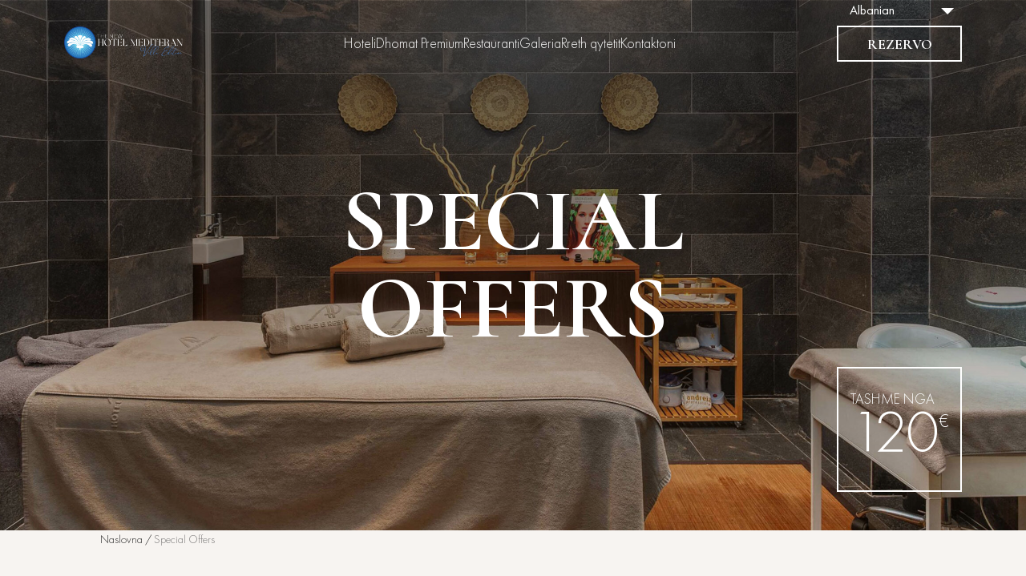

--- FILE ---
content_type: text/html; charset=UTF-8
request_url: https://www.hotel-mediteran.com/sq/special-offers/
body_size: 12447
content:
<!DOCTYPE html>
<html lang="sq-AL" prefix="og: https://ogp.me/ns#">

<head>

	<!-- FONTAWSOME KIT (ALEKSANDAR - WEB LAB) -->
	<!--<script src="https://kit.fontawesome.com/5bbae248b7.js" crossorigin="anonymous"></script>-->

    <link rel="stylesheet" href="https://cdnjs.cloudflare.com/ajax/libs/font-awesome/5.15.3/css/all.min.css" integrity="sha512-iBBXm8fW90+nuLcSKlbmrPcLa0OT92xO1BIsZ+ywDWZCvqsWgccV3gFoRBv0z+8dLJgyAHIhR35VZc2oM/gI1w==" crossorigin="anonymous" referrerpolicy="no-referrer" />

	<meta charset="UTF-8">
	<meta name="viewport" content="width=device-width, initial-scale=1">
	<link rel="profile" href="http://gmpg.org/xfn/11">


	<script type="text/javascript">
           var global_vars = {
               nav_prev_text : "E mëparshme",              
               nav_next_text : "HAPI RADHES",              
               day1 : "ned",              
               day2 : "pon",              
               day3 : "uto",              
               day4 : "sre",              
               day5 : "čet",              
               day6 : "pet",              
               day7 : "sub",                            
               januar : "Januar",              
               februar : "Februar",              
               mart : "Mart",              
               april : "April",              
               maj : "Maj",              
               jun : "Jun",              
               jul : "Jul",              
               avgust : "Avgust",              
               septembar : "Septembar",              
               oktobar : "Oktobar",              
               novembar : "Novembar",              
               decembar : "Decembar",              
               calendar_status_free : "Slobodno",              
               calendar_status_taken : "Zauzeto",              
               calendar_status_check_in : "Dolazak",              
               calendar_status_check_out : "Odlazak",              
               calendar_status_today : "Danas",              
               calendar_status_nights : "noćenja",              
               calendar_string_guests : "broj gostiju",              
               calendar_string_adults : "Odrasli",              
               calendar_string_children : "deca",              
               calendar_string_child : "dete",              
               calendar_string_years : "godine",              
               custom_offer_form_title : "KONTAKT OSOBA",              
               custom_offer_form_name : "IME",              
               custom_offer_form_lastname : "PREZIME",              
               custom_offer_form_email : "EMAIL",              
               custom_offer_form_placeholder_name : "Unesite Vaše ime",              
               custom_offer_form_placeholder_lastname : "Unesite Vaše prezime",              
               custom_offer_form_placeholder_email : "Unesite Vašu email adresu",              
           	   custom_offer_form_prev_step : "Prethodni korak",
           	   custom_offer_form_next_step : "Naredni korak",
           	   custom_offer_form_reserve : "REZERVO",
           	   calendar_promo_label : "Imate promo kod?",
           	   calendar_promo_placeholder : "Unesite kod",
           	   custom_offer_form_send_query : "Pošalji upit",
           	   custom_offer_form_comment : "Napomena",
           	   custom_offer_form_placeholder_comment : "Unesite napomenu",
           	   view_cancel : "Promeni / Otkaži rezervaciju",
           
           };
         </script><link rel="alternate" hreflang="sq" href="https://www.hotel-mediteran.com/sq/special-offers/" />
<link rel="alternate" hreflang="en" href="https://www.hotel-mediteran.com/special-offers/" />
<link rel="alternate" hreflang="me" href="https://www.hotel-mediteran.com/me/special-offers/" />
<link rel="alternate" hreflang="x-default" href="https://www.hotel-mediteran.com/special-offers/" />

<!-- Search Engine Optimization by Rank Math - https://rankmath.com/ -->
<title>Special offers - Hotel Mediteran</title>
<meta name="robots" content="index, follow, max-snippet:-1, max-video-preview:-1, max-image-preview:large"/>
<link rel="canonical" href="https://www.hotel-mediteran.com/sq/special-offers/" />
<meta property="og:locale" content="sq_AL" />
<meta property="og:type" content="article" />
<meta property="og:title" content="Special offers - Hotel Mediteran" />
<meta property="og:url" content="https://www.hotel-mediteran.com/sq/special-offers/" />
<meta property="og:site_name" content="Hotel Mediteran" />
<meta property="og:updated_time" content="2022-06-17T11:15:12+02:00" />
<meta property="og:image" content="https://www.hotel-mediteran.com/wp-content/uploads/2022/04/hero-slide-4-1024x480.jpg" />
<meta property="og:image:secure_url" content="https://www.hotel-mediteran.com/wp-content/uploads/2022/04/hero-slide-4-1024x480.jpg" />
<meta property="og:image:width" content="1024" />
<meta property="og:image:height" content="480" />
<meta property="og:image:alt" content="Special offers" />
<meta property="og:image:type" content="image/jpeg" />
<meta property="article:published_time" content="2022-03-31T10:28:54+02:00" />
<meta property="article:modified_time" content="2022-06-17T11:15:12+02:00" />
<meta name="twitter:card" content="summary_large_image" />
<meta name="twitter:title" content="Special offers - Hotel Mediteran" />
<meta name="twitter:image" content="https://www.hotel-mediteran.com/wp-content/uploads/2022/04/hero-slide-4-1024x480.jpg" />
<meta name="twitter:label1" content="Time to read" />
<meta name="twitter:data1" content="Less than a minute" />
<script type="application/ld+json" class="rank-math-schema">{"@context":"https://schema.org","@graph":[{"@type":["Hotel","Organization"],"@id":"https://www.hotel-mediteran.com/sq/#organization/","name":"Phobs WP","url":"https://www.hotel-mediteran.com/sq/","openingHours":["Monday,Tuesday,Wednesday,Thursday,Friday,Saturday,Sunday 09:00-17:00"]},{"@type":"WebSite","@id":"https://www.hotel-mediteran.com/sq/#website/","url":"https://www.hotel-mediteran.com/sq/","name":"Phobs WP","publisher":{"@id":"https://www.hotel-mediteran.com/sq/#organization/"},"inLanguage":"sq-AL"},{"@type":"ImageObject","@id":"https://www.hotel-mediteran.com/wp-content/uploads/2022/04/hero-slide-4-scaled.jpg","url":"https://www.hotel-mediteran.com/wp-content/uploads/2022/04/hero-slide-4-scaled.jpg","width":"2560","height":"1200","inLanguage":"sq-AL"},{"@type":"BreadcrumbList","@id":"https://www.hotel-mediteran.com/sq/special-offers/#breadcrumb","itemListElement":[{"@type":"ListItem","position":"1","item":{"@id":"https://www.hotel-mediteran.com/","name":"Naslovna"}},{"@type":"ListItem","position":"2","item":{"@id":"https://www.hotel-mediteran.com/sq/special-offers/","name":"Special offers"}}]},{"@type":"WebPage","@id":"https://www.hotel-mediteran.com/sq/special-offers/#webpage","url":"https://www.hotel-mediteran.com/sq/special-offers/","name":"Special offers - Hotel Mediteran","datePublished":"2022-03-31T10:28:54+02:00","dateModified":"2022-06-17T11:15:12+02:00","isPartOf":{"@id":"https://www.hotel-mediteran.com/sq/#website/"},"primaryImageOfPage":{"@id":"https://www.hotel-mediteran.com/wp-content/uploads/2022/04/hero-slide-4-scaled.jpg"},"inLanguage":"sq-AL","breadcrumb":{"@id":"https://www.hotel-mediteran.com/sq/special-offers/#breadcrumb"}},{"@type":"Person","@id":"https://www.hotel-mediteran.com/sq/author/superscript/","name":"superscript","url":"https://www.hotel-mediteran.com/sq/author/superscript/","image":{"@type":"ImageObject","@id":"https://secure.gravatar.com/avatar/0ca801cbacea38779a62f1388deb56392aba251303337dd4da45fd8313acb367?s=96&amp;d=mm&amp;r=g","url":"https://secure.gravatar.com/avatar/0ca801cbacea38779a62f1388deb56392aba251303337dd4da45fd8313acb367?s=96&amp;d=mm&amp;r=g","caption":"superscript","inLanguage":"sq-AL"},"sameAs":["http://phobs.vlandroid.opalstacked.com"],"worksFor":{"@id":"https://www.hotel-mediteran.com/sq/#organization/"}},{"@type":"Article","headline":"Special offers - Hotel Mediteran","datePublished":"2022-03-31T10:28:54+02:00","dateModified":"2022-06-17T11:15:12+02:00","author":{"@id":"https://www.hotel-mediteran.com/sq/author/superscript/","name":"superscript"},"publisher":{"@id":"https://www.hotel-mediteran.com/sq/#organization/"},"name":"Special offers - Hotel Mediteran","@id":"https://www.hotel-mediteran.com/sq/special-offers/#richSnippet","isPartOf":{"@id":"https://www.hotel-mediteran.com/sq/special-offers/#webpage"},"image":{"@id":"https://www.hotel-mediteran.com/wp-content/uploads/2022/04/hero-slide-4-scaled.jpg"},"inLanguage":"sq-AL","mainEntityOfPage":{"@id":"https://www.hotel-mediteran.com/sq/special-offers/#webpage"}}]}</script>
<!-- /Rank Math WordPress SEO plugin -->

<link rel="alternate" title="oEmbed (JSON)" type="application/json+oembed" href="https://www.hotel-mediteran.com/sq/wp-json/oembed/1.0/embed?url=https%3A%2F%2Fwww.hotel-mediteran.com%2Fsq%2Fspecial-offers%2F" />
<link rel="alternate" title="oEmbed (XML)" type="text/xml+oembed" href="https://www.hotel-mediteran.com/sq/wp-json/oembed/1.0/embed?url=https%3A%2F%2Fwww.hotel-mediteran.com%2Fsq%2Fspecial-offers%2F&#038;format=xml" />
<style id='wp-img-auto-sizes-contain-inline-css' type='text/css'>
img:is([sizes=auto i],[sizes^="auto," i]){contain-intrinsic-size:3000px 1500px}
/*# sourceURL=wp-img-auto-sizes-contain-inline-css */
</style>
<style id='wp-emoji-styles-inline-css' type='text/css'>

	img.wp-smiley, img.emoji {
		display: inline !important;
		border: none !important;
		box-shadow: none !important;
		height: 1em !important;
		width: 1em !important;
		margin: 0 0.07em !important;
		vertical-align: -0.1em !important;
		background: none !important;
		padding: 0 !important;
	}
/*# sourceURL=wp-emoji-styles-inline-css */
</style>
<link rel='stylesheet' id='wp-block-library-css' href='https://www.hotel-mediteran.com/wp-includes/css/dist/block-library/style.min.css?ver=6.9' type='text/css' media='all' />
<style id='global-styles-inline-css' type='text/css'>
:root{--wp--preset--aspect-ratio--square: 1;--wp--preset--aspect-ratio--4-3: 4/3;--wp--preset--aspect-ratio--3-4: 3/4;--wp--preset--aspect-ratio--3-2: 3/2;--wp--preset--aspect-ratio--2-3: 2/3;--wp--preset--aspect-ratio--16-9: 16/9;--wp--preset--aspect-ratio--9-16: 9/16;--wp--preset--color--black: #000000;--wp--preset--color--cyan-bluish-gray: #abb8c3;--wp--preset--color--white: #ffffff;--wp--preset--color--pale-pink: #f78da7;--wp--preset--color--vivid-red: #cf2e2e;--wp--preset--color--luminous-vivid-orange: #ff6900;--wp--preset--color--luminous-vivid-amber: #fcb900;--wp--preset--color--light-green-cyan: #7bdcb5;--wp--preset--color--vivid-green-cyan: #00d084;--wp--preset--color--pale-cyan-blue: #8ed1fc;--wp--preset--color--vivid-cyan-blue: #0693e3;--wp--preset--color--vivid-purple: #9b51e0;--wp--preset--gradient--vivid-cyan-blue-to-vivid-purple: linear-gradient(135deg,rgb(6,147,227) 0%,rgb(155,81,224) 100%);--wp--preset--gradient--light-green-cyan-to-vivid-green-cyan: linear-gradient(135deg,rgb(122,220,180) 0%,rgb(0,208,130) 100%);--wp--preset--gradient--luminous-vivid-amber-to-luminous-vivid-orange: linear-gradient(135deg,rgb(252,185,0) 0%,rgb(255,105,0) 100%);--wp--preset--gradient--luminous-vivid-orange-to-vivid-red: linear-gradient(135deg,rgb(255,105,0) 0%,rgb(207,46,46) 100%);--wp--preset--gradient--very-light-gray-to-cyan-bluish-gray: linear-gradient(135deg,rgb(238,238,238) 0%,rgb(169,184,195) 100%);--wp--preset--gradient--cool-to-warm-spectrum: linear-gradient(135deg,rgb(74,234,220) 0%,rgb(151,120,209) 20%,rgb(207,42,186) 40%,rgb(238,44,130) 60%,rgb(251,105,98) 80%,rgb(254,248,76) 100%);--wp--preset--gradient--blush-light-purple: linear-gradient(135deg,rgb(255,206,236) 0%,rgb(152,150,240) 100%);--wp--preset--gradient--blush-bordeaux: linear-gradient(135deg,rgb(254,205,165) 0%,rgb(254,45,45) 50%,rgb(107,0,62) 100%);--wp--preset--gradient--luminous-dusk: linear-gradient(135deg,rgb(255,203,112) 0%,rgb(199,81,192) 50%,rgb(65,88,208) 100%);--wp--preset--gradient--pale-ocean: linear-gradient(135deg,rgb(255,245,203) 0%,rgb(182,227,212) 50%,rgb(51,167,181) 100%);--wp--preset--gradient--electric-grass: linear-gradient(135deg,rgb(202,248,128) 0%,rgb(113,206,126) 100%);--wp--preset--gradient--midnight: linear-gradient(135deg,rgb(2,3,129) 0%,rgb(40,116,252) 100%);--wp--preset--font-size--small: 13px;--wp--preset--font-size--medium: 20px;--wp--preset--font-size--large: 36px;--wp--preset--font-size--x-large: 42px;--wp--preset--spacing--20: 0.44rem;--wp--preset--spacing--30: 0.67rem;--wp--preset--spacing--40: 1rem;--wp--preset--spacing--50: 1.5rem;--wp--preset--spacing--60: 2.25rem;--wp--preset--spacing--70: 3.38rem;--wp--preset--spacing--80: 5.06rem;--wp--preset--shadow--natural: 6px 6px 9px rgba(0, 0, 0, 0.2);--wp--preset--shadow--deep: 12px 12px 50px rgba(0, 0, 0, 0.4);--wp--preset--shadow--sharp: 6px 6px 0px rgba(0, 0, 0, 0.2);--wp--preset--shadow--outlined: 6px 6px 0px -3px rgb(255, 255, 255), 6px 6px rgb(0, 0, 0);--wp--preset--shadow--crisp: 6px 6px 0px rgb(0, 0, 0);}:where(.is-layout-flex){gap: 0.5em;}:where(.is-layout-grid){gap: 0.5em;}body .is-layout-flex{display: flex;}.is-layout-flex{flex-wrap: wrap;align-items: center;}.is-layout-flex > :is(*, div){margin: 0;}body .is-layout-grid{display: grid;}.is-layout-grid > :is(*, div){margin: 0;}:where(.wp-block-columns.is-layout-flex){gap: 2em;}:where(.wp-block-columns.is-layout-grid){gap: 2em;}:where(.wp-block-post-template.is-layout-flex){gap: 1.25em;}:where(.wp-block-post-template.is-layout-grid){gap: 1.25em;}.has-black-color{color: var(--wp--preset--color--black) !important;}.has-cyan-bluish-gray-color{color: var(--wp--preset--color--cyan-bluish-gray) !important;}.has-white-color{color: var(--wp--preset--color--white) !important;}.has-pale-pink-color{color: var(--wp--preset--color--pale-pink) !important;}.has-vivid-red-color{color: var(--wp--preset--color--vivid-red) !important;}.has-luminous-vivid-orange-color{color: var(--wp--preset--color--luminous-vivid-orange) !important;}.has-luminous-vivid-amber-color{color: var(--wp--preset--color--luminous-vivid-amber) !important;}.has-light-green-cyan-color{color: var(--wp--preset--color--light-green-cyan) !important;}.has-vivid-green-cyan-color{color: var(--wp--preset--color--vivid-green-cyan) !important;}.has-pale-cyan-blue-color{color: var(--wp--preset--color--pale-cyan-blue) !important;}.has-vivid-cyan-blue-color{color: var(--wp--preset--color--vivid-cyan-blue) !important;}.has-vivid-purple-color{color: var(--wp--preset--color--vivid-purple) !important;}.has-black-background-color{background-color: var(--wp--preset--color--black) !important;}.has-cyan-bluish-gray-background-color{background-color: var(--wp--preset--color--cyan-bluish-gray) !important;}.has-white-background-color{background-color: var(--wp--preset--color--white) !important;}.has-pale-pink-background-color{background-color: var(--wp--preset--color--pale-pink) !important;}.has-vivid-red-background-color{background-color: var(--wp--preset--color--vivid-red) !important;}.has-luminous-vivid-orange-background-color{background-color: var(--wp--preset--color--luminous-vivid-orange) !important;}.has-luminous-vivid-amber-background-color{background-color: var(--wp--preset--color--luminous-vivid-amber) !important;}.has-light-green-cyan-background-color{background-color: var(--wp--preset--color--light-green-cyan) !important;}.has-vivid-green-cyan-background-color{background-color: var(--wp--preset--color--vivid-green-cyan) !important;}.has-pale-cyan-blue-background-color{background-color: var(--wp--preset--color--pale-cyan-blue) !important;}.has-vivid-cyan-blue-background-color{background-color: var(--wp--preset--color--vivid-cyan-blue) !important;}.has-vivid-purple-background-color{background-color: var(--wp--preset--color--vivid-purple) !important;}.has-black-border-color{border-color: var(--wp--preset--color--black) !important;}.has-cyan-bluish-gray-border-color{border-color: var(--wp--preset--color--cyan-bluish-gray) !important;}.has-white-border-color{border-color: var(--wp--preset--color--white) !important;}.has-pale-pink-border-color{border-color: var(--wp--preset--color--pale-pink) !important;}.has-vivid-red-border-color{border-color: var(--wp--preset--color--vivid-red) !important;}.has-luminous-vivid-orange-border-color{border-color: var(--wp--preset--color--luminous-vivid-orange) !important;}.has-luminous-vivid-amber-border-color{border-color: var(--wp--preset--color--luminous-vivid-amber) !important;}.has-light-green-cyan-border-color{border-color: var(--wp--preset--color--light-green-cyan) !important;}.has-vivid-green-cyan-border-color{border-color: var(--wp--preset--color--vivid-green-cyan) !important;}.has-pale-cyan-blue-border-color{border-color: var(--wp--preset--color--pale-cyan-blue) !important;}.has-vivid-cyan-blue-border-color{border-color: var(--wp--preset--color--vivid-cyan-blue) !important;}.has-vivid-purple-border-color{border-color: var(--wp--preset--color--vivid-purple) !important;}.has-vivid-cyan-blue-to-vivid-purple-gradient-background{background: var(--wp--preset--gradient--vivid-cyan-blue-to-vivid-purple) !important;}.has-light-green-cyan-to-vivid-green-cyan-gradient-background{background: var(--wp--preset--gradient--light-green-cyan-to-vivid-green-cyan) !important;}.has-luminous-vivid-amber-to-luminous-vivid-orange-gradient-background{background: var(--wp--preset--gradient--luminous-vivid-amber-to-luminous-vivid-orange) !important;}.has-luminous-vivid-orange-to-vivid-red-gradient-background{background: var(--wp--preset--gradient--luminous-vivid-orange-to-vivid-red) !important;}.has-very-light-gray-to-cyan-bluish-gray-gradient-background{background: var(--wp--preset--gradient--very-light-gray-to-cyan-bluish-gray) !important;}.has-cool-to-warm-spectrum-gradient-background{background: var(--wp--preset--gradient--cool-to-warm-spectrum) !important;}.has-blush-light-purple-gradient-background{background: var(--wp--preset--gradient--blush-light-purple) !important;}.has-blush-bordeaux-gradient-background{background: var(--wp--preset--gradient--blush-bordeaux) !important;}.has-luminous-dusk-gradient-background{background: var(--wp--preset--gradient--luminous-dusk) !important;}.has-pale-ocean-gradient-background{background: var(--wp--preset--gradient--pale-ocean) !important;}.has-electric-grass-gradient-background{background: var(--wp--preset--gradient--electric-grass) !important;}.has-midnight-gradient-background{background: var(--wp--preset--gradient--midnight) !important;}.has-small-font-size{font-size: var(--wp--preset--font-size--small) !important;}.has-medium-font-size{font-size: var(--wp--preset--font-size--medium) !important;}.has-large-font-size{font-size: var(--wp--preset--font-size--large) !important;}.has-x-large-font-size{font-size: var(--wp--preset--font-size--x-large) !important;}
/*# sourceURL=global-styles-inline-css */
</style>

<style id='classic-theme-styles-inline-css' type='text/css'>
/*! This file is auto-generated */
.wp-block-button__link{color:#fff;background-color:#32373c;border-radius:9999px;box-shadow:none;text-decoration:none;padding:calc(.667em + 2px) calc(1.333em + 2px);font-size:1.125em}.wp-block-file__button{background:#32373c;color:#fff;text-decoration:none}
/*# sourceURL=/wp-includes/css/classic-themes.min.css */
</style>
<link rel='stylesheet' id='wpml-blocks-css' href='https://www.hotel-mediteran.com/wp-content/plugins/sitepress-multilingual-cms/dist/css/blocks/styles.css?ver=4.6.13' type='text/css' media='all' />
<link rel='stylesheet' id='contact-form-7-css' href='https://www.hotel-mediteran.com/wp-content/plugins/contact-form-7/includes/css/styles.css?ver=5.9.8' type='text/css' media='all' />
<link rel='stylesheet' id='wpml-legacy-dropdown-0-css' href='https://www.hotel-mediteran.com/wp-content/plugins/sitepress-multilingual-cms/templates/language-switchers/legacy-dropdown/style.min.css?ver=1' type='text/css' media='all' />
<link rel='stylesheet' id='phobs-wp-style-css' href='https://www.hotel-mediteran.com/wp-content/themes/phobs-wp-v1.1/css/main.css?v=1768981061&#038;ver=6.9' type='text/css' media='all' />
<link rel='stylesheet' id='phobs-wp-style-custom-css' href='https://www.hotel-mediteran.com/wp-content/themes/phobs-wp-v1.1/css/custom.css?v=1768981061&#038;ver=6.9' type='text/css' media='all' />
<script type="text/javascript" id="wpml-cookie-js-extra">
/* <![CDATA[ */
var wpml_cookies = {"wp-wpml_current_language":{"value":"sq","expires":1,"path":"/"}};
var wpml_cookies = {"wp-wpml_current_language":{"value":"sq","expires":1,"path":"/"}};
//# sourceURL=wpml-cookie-js-extra
/* ]]> */
</script>
<script type="text/javascript" src="https://www.hotel-mediteran.com/wp-content/plugins/sitepress-multilingual-cms/res/js/cookies/language-cookie.js?ver=4.6.13" id="wpml-cookie-js" defer="defer" data-wp-strategy="defer"></script>
<script type="text/javascript" src="https://www.hotel-mediteran.com/wp-content/plugins/sitepress-multilingual-cms/templates/language-switchers/legacy-dropdown/script.min.js?ver=1" id="wpml-legacy-dropdown-0-js"></script>
<script type="text/javascript" src="https://www.hotel-mediteran.com/wp-content/themes/phobs-wp-v1.1/js/vendors/jquery.min.js?v=1768981061&amp;ver=6.9" id="phobs-wp-script-jquery-js"></script>
<script type="text/javascript" src="https://www.hotel-mediteran.com/wp-content/themes/phobs-wp-v1.1/js/custom/header.js?v=1768981061&amp;ver=6.9" id="phobs-wp-script-header-js"></script>
<script type="text/javascript" src="https://www.hotel-mediteran.com/wp-content/themes/phobs-wp-v1.1/js/custom/calendar.js?v=1768981061&amp;ver=6.9" id="phobs-wp-script-calendar-js"></script>
<script type="text/javascript" src="https://www.hotel-mediteran.com/wp-content/themes/phobs-wp-v1.1/js/custom/reserve_popup.js?v=1768981061&amp;ver=6.9" id="phobs-wp-script-reserve-popup-js"></script>
<script type="text/javascript" src="https://www.hotel-mediteran.com/wp-content/themes/phobs-wp-v1.1/js/templates/special_offers.js?v=1768981061&amp;ver=6.9" id="phobs-wp-script-special_offers-js"></script>
<link rel="https://api.w.org/" href="https://www.hotel-mediteran.com/sq/wp-json/" /><link rel="alternate" title="JSON" type="application/json" href="https://www.hotel-mediteran.com/sq/wp-json/wp/v2/pages/1589" /><link rel="EditURI" type="application/rsd+xml" title="RSD" href="https://www.hotel-mediteran.com/xmlrpc.php?rsd" />
<meta name="generator" content="WordPress 6.9" />
<link rel='shortlink' href='https://www.hotel-mediteran.com/sq/?p=1589' />
<meta name="generator" content="WPML ver:4.6.13 stt:48,1,66;" />
<link rel="icon" href="https://www.hotel-mediteran.com/wp-content/uploads/2022/06/favicon-150x150.png" sizes="32x32" />
<link rel="icon" href="https://www.hotel-mediteran.com/wp-content/uploads/2022/06/favicon-300x300.png" sizes="192x192" />
<link rel="apple-touch-icon" href="https://www.hotel-mediteran.com/wp-content/uploads/2022/06/favicon-300x300.png" />
<meta name="msapplication-TileImage" content="https://www.hotel-mediteran.com/wp-content/uploads/2022/06/favicon-300x300.png" />
		<style type="text/css" id="wp-custom-css">
			.form7{
	display: block;
	width: 85%;
	label-width: 80%;
	background-color: #333333;
	border: 5px solid #0074A2;
	
	#label color: red;
}		</style>
		
    <!-- Global site tag (gtag.js) - Google Analytics -->
<script async src="https://www.googletagmanager.com/gtag/js?id=UA-232320200-1"></script>
<script>
  window.dataLayer = window.dataLayer || [];
  function gtag(){dataLayer.push(arguments);}
  gtag('js', new Date());

  gtag('config', 'UA-232320200-1');
</script>
</head>

<body class="wp-singular page-template page-template-templates page-template-template-spec page-template-templatestemplate-spec-php page page-id-1589 wp-theme-phobs-wp-v11">

    <div id="top-bar">

        <div id="lang">
            
<div
	 class="wpml-ls-statics-shortcode_actions wpml-ls wpml-ls-legacy-dropdown js-wpml-ls-legacy-dropdown">
	<ul>

		<li tabindex="0" class="wpml-ls-slot-shortcode_actions wpml-ls-item wpml-ls-item-sq wpml-ls-current-language wpml-ls-first-item wpml-ls-item-legacy-dropdown">
			<a href="#" class="js-wpml-ls-item-toggle wpml-ls-item-toggle">
                <span class="wpml-ls-native">Albanian</span></a>

			<ul class="wpml-ls-sub-menu">
				
					<li class="wpml-ls-slot-shortcode_actions wpml-ls-item wpml-ls-item-en">
						<a href="https://www.hotel-mediteran.com/special-offers/" class="wpml-ls-link">
                            <span class="wpml-ls-display">English</span></a>
					</li>

				
					<li class="wpml-ls-slot-shortcode_actions wpml-ls-item wpml-ls-item-me wpml-ls-last-item">
						<a href="https://www.hotel-mediteran.com/me/special-offers/" class="wpml-ls-link">
                            <span class="wpml-ls-display">Montenegrin</span></a>
					</li>

							</ul>

		</li>

	</ul>
</div>
        </div>

    </div>

	<header>

        		<a class="logo_link logo_square" href="https://www.hotel-mediteran.com/sq/">
			<img width="1067" height="285" src="https://www.hotel-mediteran.com/wp-content/uploads/2023/12/Villa-Edition-Logo-white-text1.png" class="attachment-full size-full" alt="The New Hotel Mediteran – Villa Edition" decoding="async" fetchpriority="high" srcset="https://www.hotel-mediteran.com/wp-content/uploads/2023/12/Villa-Edition-Logo-white-text1.png 1067w, https://www.hotel-mediteran.com/wp-content/uploads/2023/12/Villa-Edition-Logo-white-text1-300x80.png 300w, https://www.hotel-mediteran.com/wp-content/uploads/2023/12/Villa-Edition-Logo-white-text1-1024x274.png 1024w, https://www.hotel-mediteran.com/wp-content/uploads/2023/12/Villa-Edition-Logo-white-text1-768x205.png 768w" sizes="(max-width: 1067px) 100vw, 1067px" />		</a>
		<nav>
			<ul id="menu-main-menu-albanski" class="menu"><li id="menu-item-1935" class="menu-item menu-item-type-post_type menu-item-object-page menu-item-home menu-item-1935"><a href="https://www.hotel-mediteran.com/sq/">Hoteli</a></li>
<li id="menu-item-1936" class="menu-item menu-item-type-post_type menu-item-object-page menu-item-1936"><a href="https://www.hotel-mediteran.com/sq/akomodimi/">Dhomat Premium</a></li>
<li id="menu-item-1937" class="menu-item menu-item-type-post_type menu-item-object-page menu-item-1937"><a href="https://www.hotel-mediteran.com/sq/restaurant/">Restauranti</a></li>
<li id="menu-item-1938" class="menu-item menu-item-type-post_type menu-item-object-page menu-item-1938"><a href="https://www.hotel-mediteran.com/sq/gallery/">Galeria</a></li>
<li id="menu-item-1939" class="menu-item menu-item-type-post_type menu-item-object-page menu-item-1939"><a href="https://www.hotel-mediteran.com/sq/city-navigator/">Rreth qytetit</a></li>
<li id="menu-item-1940" class="menu-item menu-item-type-post_type menu-item-object-page menu-item-1940"><a href="https://www.hotel-mediteran.com/sq/contact/">Kontaktoni</a></li>
</ul>			<a href="tel:+382 30 403 124" class="phone_btn_mobile">
				<i class="fa fa-phone"></i>
			</a>
		</nav>
		<div class="burger">
			<div class="line line1"></div>
			<div class="line line2"></div>
			<div class="line line3"></div>
		</div>
		<div class="reserve_button">
			<a href="#">
                REZERVO            </a>
		</div>
	</header>
	<div id="content" class="site-content">



        <div class="main_calendar_popup">

            <div id="main_reserve" class="popup_accommodation_reserve">
                <div class="wrapper">
                    <div class="content">
                        <i class="fas fa-times"></i>
                        <div class="calendar_view"></div>
                    </div>
                </div>
            </div>

        </div>


        <script>


            $('header .reserve_button a').click( function (e) {
                e.preventDefault();

                var check_availability = true;

                var available_dates_main = [];

                var dates_for_calendar_main = [{"date":"2026-04-01","rate_from":120,"currency":"EUR"},{"date":"2026-04-02","rate_from":120,"currency":"EUR"},{"date":"2026-04-03","rate_from":120,"currency":"EUR"},{"date":"2026-04-04","rate_from":120,"currency":"EUR"},{"date":"2026-04-05","rate_from":120,"currency":"EUR"},{"date":"2026-04-06","rate_from":120,"currency":"EUR"},{"date":"2026-04-07","rate_from":120,"currency":"EUR"},{"date":"2026-04-08","rate_from":120,"currency":"EUR"},{"date":"2026-04-09","rate_from":120,"currency":"EUR"},{"date":"2026-04-10","rate_from":120,"currency":"EUR"},{"date":"2026-04-11","rate_from":120,"currency":"EUR"},{"date":"2026-04-12","rate_from":120,"currency":"EUR"},{"date":"2026-04-13","rate_from":120,"currency":"EUR"},{"date":"2026-04-14","rate_from":120,"currency":"EUR"},{"date":"2026-04-15","rate_from":120,"currency":"EUR"},{"date":"2026-04-16","rate_from":120,"currency":"EUR"},{"date":"2026-04-17","rate_from":120,"currency":"EUR"},{"date":"2026-04-18","rate_from":120,"currency":"EUR"},{"date":"2026-04-19","rate_from":120,"currency":"EUR"},{"date":"2026-04-20","rate_from":120,"currency":"EUR"},{"date":"2026-04-21","rate_from":120,"currency":"EUR"},{"date":"2026-04-22","rate_from":120,"currency":"EUR"},{"date":"2026-04-23","rate_from":120,"currency":"EUR"},{"date":"2026-04-24","rate_from":120,"currency":"EUR"},{"date":"2026-04-25","rate_from":120,"currency":"EUR"},{"date":"2026-04-26","rate_from":120,"currency":"EUR"},{"date":"2026-04-27","rate_from":120,"currency":"EUR"},{"date":"2026-04-28","rate_from":120,"currency":"EUR"},{"date":"2026-04-29","rate_from":120,"currency":"EUR"},{"date":"2026-04-30","rate_from":120,"currency":"EUR"},{"date":"2026-05-01","rate_from":120,"currency":"EUR"},{"date":"2026-05-02","rate_from":120,"currency":"EUR"},{"date":"2026-05-03","rate_from":120,"currency":"EUR"},{"date":"2026-05-04","rate_from":120,"currency":"EUR"},{"date":"2026-05-05","rate_from":120,"currency":"EUR"},{"date":"2026-05-06","rate_from":120,"currency":"EUR"},{"date":"2026-05-07","rate_from":120,"currency":"EUR"},{"date":"2026-05-08","rate_from":120,"currency":"EUR"},{"date":"2026-05-09","rate_from":120,"currency":"EUR"},{"date":"2026-05-10","rate_from":120,"currency":"EUR"},{"date":"2026-05-11","rate_from":120,"currency":"EUR"},{"date":"2026-05-12","rate_from":120,"currency":"EUR"},{"date":"2026-05-13","rate_from":120,"currency":"EUR"},{"date":"2026-05-14","rate_from":120,"currency":"EUR"},{"date":"2026-05-15","rate_from":150,"currency":"EUR"},{"date":"2026-05-16","rate_from":150,"currency":"EUR"},{"date":"2026-05-17","rate_from":150,"currency":"EUR"},{"date":"2026-05-18","rate_from":150,"currency":"EUR"},{"date":"2026-05-19","rate_from":150,"currency":"EUR"},{"date":"2026-05-20","rate_from":150,"currency":"EUR"},{"date":"2026-05-21","rate_from":150,"currency":"EUR"},{"date":"2026-05-22","rate_from":150,"currency":"EUR"},{"date":"2026-05-23","rate_from":150,"currency":"EUR"},{"date":"2026-05-24","rate_from":150,"currency":"EUR"},{"date":"2026-05-25","rate_from":150,"currency":"EUR"},{"date":"2026-05-26","rate_from":150,"currency":"EUR"},{"date":"2026-05-27","rate_from":150,"currency":"EUR"},{"date":"2026-05-28","rate_from":150,"currency":"EUR"},{"date":"2026-05-29","rate_from":150,"currency":"EUR"},{"date":"2026-05-30","rate_from":150,"currency":"EUR"},{"date":"2026-05-31","rate_from":150,"currency":"EUR"},{"date":"2026-06-01","rate_from":150,"currency":"EUR"},{"date":"2026-06-02","rate_from":150,"currency":"EUR"},{"date":"2026-06-03","rate_from":150,"currency":"EUR"},{"date":"2026-06-04","rate_from":150,"currency":"EUR"},{"date":"2026-06-05","rate_from":150,"currency":"EUR"},{"date":"2026-06-06","rate_from":150,"currency":"EUR"},{"date":"2026-06-07","rate_from":150,"currency":"EUR"},{"date":"2026-06-08","rate_from":150,"currency":"EUR"},{"date":"2026-06-09","rate_from":150,"currency":"EUR"},{"date":"2026-06-10","rate_from":150,"currency":"EUR"},{"date":"2026-06-11","rate_from":150,"currency":"EUR"},{"date":"2026-06-12","rate_from":150,"currency":"EUR"},{"date":"2026-06-13","rate_from":150,"currency":"EUR"},{"date":"2026-06-14","rate_from":150,"currency":"EUR"},{"date":"2026-06-15","rate_from":150,"currency":"EUR"},{"date":"2026-06-16","rate_from":150,"currency":"EUR"},{"date":"2026-06-17","rate_from":150,"currency":"EUR"},{"date":"2026-06-18","rate_from":150,"currency":"EUR"},{"date":"2026-06-19","rate_from":150,"currency":"EUR"},{"date":"2026-06-20","rate_from":150,"currency":"EUR"},{"date":"2026-06-21","rate_from":150,"currency":"EUR"},{"date":"2026-06-22","rate_from":150,"currency":"EUR"},{"date":"2026-06-23","rate_from":150,"currency":"EUR"},{"date":"2026-06-24","rate_from":150,"currency":"EUR"},{"date":"2026-06-25","rate_from":150,"currency":"EUR"},{"date":"2026-06-26","rate_from":150,"currency":"EUR"},{"date":"2026-06-27","rate_from":150,"currency":"EUR"},{"date":"2026-06-28","rate_from":150,"currency":"EUR"},{"date":"2026-06-29","rate_from":150,"currency":"EUR"},{"date":"2026-06-30","rate_from":150,"currency":"EUR"},{"date":"2026-07-01","rate_from":150,"currency":"EUR"},{"date":"2026-07-02","rate_from":150,"currency":"EUR"},{"date":"2026-07-03","rate_from":150,"currency":"EUR"},{"date":"2026-07-04","rate_from":150,"currency":"EUR"},{"date":"2026-07-05","rate_from":150,"currency":"EUR"},{"date":"2026-07-06","rate_from":150,"currency":"EUR"},{"date":"2026-07-07","rate_from":150,"currency":"EUR"},{"date":"2026-07-08","rate_from":150,"currency":"EUR"},{"date":"2026-07-09","rate_from":150,"currency":"EUR"},{"date":"2026-07-10","rate_from":150,"currency":"EUR"},{"date":"2026-07-11","rate_from":210,"currency":"EUR"},{"date":"2026-07-12","rate_from":210,"currency":"EUR"},{"date":"2026-07-13","rate_from":210,"currency":"EUR"},{"date":"2026-07-14","rate_from":210,"currency":"EUR"},{"date":"2026-07-15","rate_from":210,"currency":"EUR"},{"date":"2026-07-16","rate_from":210,"currency":"EUR"},{"date":"2026-07-17","rate_from":210,"currency":"EUR"},{"date":"2026-07-18","rate_from":210,"currency":"EUR"},{"date":"2026-07-19","rate_from":210,"currency":"EUR"},{"date":"2026-07-20","rate_from":210,"currency":"EUR"},{"date":"2026-07-21","rate_from":210,"currency":"EUR"},{"date":"2026-07-22","rate_from":210,"currency":"EUR"},{"date":"2026-07-23","rate_from":210,"currency":"EUR"},{"date":"2026-07-24","rate_from":210,"currency":"EUR"},{"date":"2026-07-25","rate_from":210,"currency":"EUR"},{"date":"2026-07-26","rate_from":210,"currency":"EUR"},{"date":"2026-07-27","rate_from":210,"currency":"EUR"},{"date":"2026-07-28","rate_from":210,"currency":"EUR"},{"date":"2026-07-29","rate_from":210,"currency":"EUR"},{"date":"2026-07-30","rate_from":210,"currency":"EUR"},{"date":"2026-07-31","rate_from":210,"currency":"EUR"},{"date":"2026-08-01","rate_from":210,"currency":"EUR"},{"date":"2026-08-02","rate_from":210,"currency":"EUR"},{"date":"2026-08-03","rate_from":210,"currency":"EUR"},{"date":"2026-08-04","rate_from":210,"currency":"EUR"},{"date":"2026-08-05","rate_from":210,"currency":"EUR"},{"date":"2026-08-06","rate_from":210,"currency":"EUR"},{"date":"2026-08-07","rate_from":210,"currency":"EUR"},{"date":"2026-08-08","rate_from":210,"currency":"EUR"},{"date":"2026-08-09","rate_from":210,"currency":"EUR"},{"date":"2026-08-10","rate_from":210,"currency":"EUR"},{"date":"2026-08-11","rate_from":210,"currency":"EUR"},{"date":"2026-08-12","rate_from":210,"currency":"EUR"},{"date":"2026-08-13","rate_from":210,"currency":"EUR"},{"date":"2026-08-14","rate_from":210,"currency":"EUR"},{"date":"2026-08-15","rate_from":210,"currency":"EUR"},{"date":"2026-08-16","rate_from":210,"currency":"EUR"},{"date":"2026-08-17","rate_from":210,"currency":"EUR"},{"date":"2026-08-18","rate_from":210,"currency":"EUR"},{"date":"2026-08-19","rate_from":210,"currency":"EUR"},{"date":"2026-08-20","rate_from":210,"currency":"EUR"},{"date":"2026-08-21","rate_from":210,"currency":"EUR"},{"date":"2026-08-22","rate_from":210,"currency":"EUR"},{"date":"2026-08-23","rate_from":210,"currency":"EUR"},{"date":"2026-08-24","rate_from":210,"currency":"EUR"},{"date":"2026-08-25","rate_from":210,"currency":"EUR"},{"date":"2026-08-26","rate_from":160,"currency":"EUR"},{"date":"2026-08-27","rate_from":160,"currency":"EUR"},{"date":"2026-08-28","rate_from":160,"currency":"EUR"},{"date":"2026-08-29","rate_from":160,"currency":"EUR"},{"date":"2026-08-30","rate_from":160,"currency":"EUR"},{"date":"2026-08-31","rate_from":160,"currency":"EUR"},{"date":"2026-09-01","rate_from":160,"currency":"EUR"},{"date":"2026-09-02","rate_from":160,"currency":"EUR"},{"date":"2026-09-03","rate_from":160,"currency":"EUR"},{"date":"2026-09-04","rate_from":160,"currency":"EUR"},{"date":"2026-09-05","rate_from":160,"currency":"EUR"},{"date":"2026-09-06","rate_from":160,"currency":"EUR"},{"date":"2026-09-07","rate_from":160,"currency":"EUR"},{"date":"2026-09-08","rate_from":160,"currency":"EUR"},{"date":"2026-09-09","rate_from":160,"currency":"EUR"},{"date":"2026-09-10","rate_from":160,"currency":"EUR"},{"date":"2026-09-11","rate_from":160,"currency":"EUR"},{"date":"2026-09-12","rate_from":160,"currency":"EUR"},{"date":"2026-09-13","rate_from":160,"currency":"EUR"},{"date":"2026-09-14","rate_from":160,"currency":"EUR"},{"date":"2026-09-15","rate_from":160,"currency":"EUR"},{"date":"2026-09-16","rate_from":160,"currency":"EUR"},{"date":"2026-09-17","rate_from":160,"currency":"EUR"},{"date":"2026-09-18","rate_from":160,"currency":"EUR"},{"date":"2026-09-19","rate_from":160,"currency":"EUR"},{"date":"2026-09-20","rate_from":160,"currency":"EUR"},{"date":"2026-09-21","rate_from":160,"currency":"EUR"},{"date":"2026-09-22","rate_from":160,"currency":"EUR"},{"date":"2026-09-23","rate_from":160,"currency":"EUR"},{"date":"2026-09-24","rate_from":160,"currency":"EUR"},{"date":"2026-09-25","rate_from":160,"currency":"EUR"},{"date":"2026-09-26","rate_from":160,"currency":"EUR"},{"date":"2026-09-27","rate_from":160,"currency":"EUR"},{"date":"2026-09-28","rate_from":160,"currency":"EUR"},{"date":"2026-09-29","rate_from":160,"currency":"EUR"},{"date":"2026-09-30","rate_from":160,"currency":"EUR"},{"date":"2026-10-01","rate_from":140,"currency":"EUR"},{"date":"2026-10-02","rate_from":140,"currency":"EUR"},{"date":"2026-10-03","rate_from":140,"currency":"EUR"},{"date":"2026-10-04","rate_from":140,"currency":"EUR"},{"date":"2026-10-05","rate_from":140,"currency":"EUR"},{"date":"2026-10-06","rate_from":140,"currency":"EUR"},{"date":"2026-10-07","rate_from":140,"currency":"EUR"},{"date":"2026-10-08","rate_from":140,"currency":"EUR"},{"date":"2026-10-09","rate_from":140,"currency":"EUR"},{"date":"2026-10-10","rate_from":140,"currency":"EUR"},{"date":"2026-10-11","rate_from":140,"currency":"EUR"},{"date":"2026-10-12","rate_from":140,"currency":"EUR"},{"date":"2026-10-13","rate_from":140,"currency":"EUR"},{"date":"2026-10-14","rate_from":140,"currency":"EUR"},{"date":"2026-10-15","rate_from":140,"currency":"EUR"},{"date":"2026-10-16","rate_from":140,"currency":"EUR"},{"date":"2026-10-17","rate_from":140,"currency":"EUR"},{"date":"2026-10-18","rate_from":140,"currency":"EUR"},{"date":"2026-10-19","rate_from":140,"currency":"EUR"},{"date":"2026-10-20","rate_from":140,"currency":"EUR"},{"date":"2026-10-21","rate_from":140,"currency":"EUR"},{"date":"2026-10-22","rate_from":140,"currency":"EUR"},{"date":"2026-10-23","rate_from":140,"currency":"EUR"},{"date":"2026-10-24","rate_from":140,"currency":"EUR"},{"date":"2026-10-25","rate_from":140,"currency":"EUR"},{"date":"2026-10-26","rate_from":140,"currency":"EUR"},{"date":"2026-10-27","rate_from":140,"currency":"EUR"},{"date":"2026-10-28","rate_from":140,"currency":"EUR"},{"date":"2026-10-29","rate_from":140,"currency":"EUR"},{"date":"2026-10-30","rate_from":140,"currency":"EUR"},{"date":"2026-10-31","rate_from":140,"currency":"EUR"}];

                $.each(dates_for_calendar_main, function(key,value) {
                    available_dates_main.push({date:value.date,'rate_from':value.rate_from,currency:value.currency});
                });

               /* if(available_dates_main.length > 0) {
                    check_availability = true;
                }*/


                $( "#main_reserve .calendar_view" ).bookingCalendar({
                    available_dates : available_dates_main,
                    check_availability : check_availability,
                    accommodation_reserve : true,
                    accommodation_data: {
                        children: true,
                        max_people : 20,
                        max_adults: 20,
                        max_children: 20,
                    },
                    contact_information_step: false,
                    company_id : '88b8d887b6a5518a51c89615301c83db',
                    hotel : 'c330e4b81ebadb5c1aadb3bed3831027'
                });

                $('#main_reserve').addClass('active');
                $('html').css('overflow', 'hidden')

            });

        </script>
<div class="hero static">
    <div style="background-image: url(https://www.hotel-mediteran.com/wp-content/uploads/2022/04/hero-slide-4-scaled.jpg)">
        <div style="background-image: url(https://www.hotel-mediteran.com/wp-content/themes/phobs-wp-v1.1/images/core/gradients/hero-gradient.png)">
            <div class="content">
                <h1>Special offers</h1>
                <div class="starting_price">
                    <h4>TASHME NGA</h4>
                    <p>120<span>€</span></p>
                </div>
            </div>
        </div>
    </div>
</div><div class="intro">
    <div>
        <div class="content spec">
            <h2>
                Përfitoni nga ofertat tona speciale.                            </h2>


            <div class="text">
                <p>Rezervoni tani ofertën tonë dhe fitoni zbritje 10%.</p>
            </div>
            <div class="reserve_btn">
                <a href="#custom-offer">KERKONI OFERTEN E
KOSTUMIZUAR PER GRUPE</a>
            </div>
        </div>
    </div>
</div><div class="special_offers_list">
    <ul>

            </ul>
</div><!--<div class="breadcrumbs">
  <ul>
    <li><a href="">Naslovna</a></li>
    <li><a href="">Specijalne ponude</a></li>
    <li>Spa paket za dvoje</li>
  </ul>
</div>-->

<nav aria-label="breadcrumbs" class="rank-math-breadcrumb"><p><a href="https://www.hotel-mediteran.com/">Naslovna</a><span class="separator"> / </span><span class="last">Special offers</span></p></nav><div id="custom-offer" class="customized_offer">
	<h3>Kontaktirajte nas za prilagođenu ponudu</h3>

    <div class="calendar_view custom_offer_calendar">
    </div>

    <style>
        #co_message p {
            font-size: 22px;
            font-family: "Cormorant";
            font-weight: 600;
        }
    </style>

    <div id="co_message">
        <p></p>
    </div>

</div>


<script type="text/javascript">

    var available_dates_co = [];


    var dates_for_calendar = [{"date":"2026-04-01","rate_from":120,"currency":"EUR"},{"date":"2026-04-02","rate_from":120,"currency":"EUR"},{"date":"2026-04-03","rate_from":120,"currency":"EUR"},{"date":"2026-04-04","rate_from":120,"currency":"EUR"},{"date":"2026-04-05","rate_from":120,"currency":"EUR"},{"date":"2026-04-06","rate_from":120,"currency":"EUR"},{"date":"2026-04-07","rate_from":120,"currency":"EUR"},{"date":"2026-04-08","rate_from":120,"currency":"EUR"},{"date":"2026-04-09","rate_from":120,"currency":"EUR"},{"date":"2026-04-10","rate_from":120,"currency":"EUR"},{"date":"2026-04-11","rate_from":120,"currency":"EUR"},{"date":"2026-04-12","rate_from":120,"currency":"EUR"},{"date":"2026-04-13","rate_from":120,"currency":"EUR"},{"date":"2026-04-14","rate_from":120,"currency":"EUR"},{"date":"2026-04-15","rate_from":120,"currency":"EUR"},{"date":"2026-04-16","rate_from":120,"currency":"EUR"},{"date":"2026-04-17","rate_from":120,"currency":"EUR"},{"date":"2026-04-18","rate_from":120,"currency":"EUR"},{"date":"2026-04-19","rate_from":120,"currency":"EUR"},{"date":"2026-04-20","rate_from":120,"currency":"EUR"},{"date":"2026-04-21","rate_from":120,"currency":"EUR"},{"date":"2026-04-22","rate_from":120,"currency":"EUR"},{"date":"2026-04-23","rate_from":120,"currency":"EUR"},{"date":"2026-04-24","rate_from":120,"currency":"EUR"},{"date":"2026-04-25","rate_from":120,"currency":"EUR"},{"date":"2026-04-26","rate_from":120,"currency":"EUR"},{"date":"2026-04-27","rate_from":120,"currency":"EUR"},{"date":"2026-04-28","rate_from":120,"currency":"EUR"},{"date":"2026-04-29","rate_from":120,"currency":"EUR"},{"date":"2026-04-30","rate_from":120,"currency":"EUR"},{"date":"2026-05-01","rate_from":120,"currency":"EUR"},{"date":"2026-05-02","rate_from":120,"currency":"EUR"},{"date":"2026-05-03","rate_from":120,"currency":"EUR"},{"date":"2026-05-04","rate_from":120,"currency":"EUR"},{"date":"2026-05-05","rate_from":120,"currency":"EUR"},{"date":"2026-05-06","rate_from":120,"currency":"EUR"},{"date":"2026-05-07","rate_from":120,"currency":"EUR"},{"date":"2026-05-08","rate_from":120,"currency":"EUR"},{"date":"2026-05-09","rate_from":120,"currency":"EUR"},{"date":"2026-05-10","rate_from":120,"currency":"EUR"},{"date":"2026-05-11","rate_from":120,"currency":"EUR"},{"date":"2026-05-12","rate_from":120,"currency":"EUR"},{"date":"2026-05-13","rate_from":120,"currency":"EUR"},{"date":"2026-05-14","rate_from":120,"currency":"EUR"},{"date":"2026-05-15","rate_from":150,"currency":"EUR"},{"date":"2026-05-16","rate_from":150,"currency":"EUR"},{"date":"2026-05-17","rate_from":150,"currency":"EUR"},{"date":"2026-05-18","rate_from":150,"currency":"EUR"},{"date":"2026-05-19","rate_from":150,"currency":"EUR"},{"date":"2026-05-20","rate_from":150,"currency":"EUR"},{"date":"2026-05-21","rate_from":150,"currency":"EUR"},{"date":"2026-05-22","rate_from":150,"currency":"EUR"},{"date":"2026-05-23","rate_from":150,"currency":"EUR"},{"date":"2026-05-24","rate_from":150,"currency":"EUR"},{"date":"2026-05-25","rate_from":150,"currency":"EUR"},{"date":"2026-05-26","rate_from":150,"currency":"EUR"},{"date":"2026-05-27","rate_from":150,"currency":"EUR"},{"date":"2026-05-28","rate_from":150,"currency":"EUR"},{"date":"2026-05-29","rate_from":150,"currency":"EUR"},{"date":"2026-05-30","rate_from":150,"currency":"EUR"},{"date":"2026-05-31","rate_from":150,"currency":"EUR"},{"date":"2026-06-01","rate_from":150,"currency":"EUR"},{"date":"2026-06-02","rate_from":150,"currency":"EUR"},{"date":"2026-06-03","rate_from":150,"currency":"EUR"},{"date":"2026-06-04","rate_from":150,"currency":"EUR"},{"date":"2026-06-05","rate_from":150,"currency":"EUR"},{"date":"2026-06-06","rate_from":150,"currency":"EUR"},{"date":"2026-06-07","rate_from":150,"currency":"EUR"},{"date":"2026-06-08","rate_from":150,"currency":"EUR"},{"date":"2026-06-09","rate_from":150,"currency":"EUR"},{"date":"2026-06-10","rate_from":150,"currency":"EUR"},{"date":"2026-06-11","rate_from":150,"currency":"EUR"},{"date":"2026-06-12","rate_from":150,"currency":"EUR"},{"date":"2026-06-13","rate_from":150,"currency":"EUR"},{"date":"2026-06-14","rate_from":150,"currency":"EUR"},{"date":"2026-06-15","rate_from":150,"currency":"EUR"},{"date":"2026-06-16","rate_from":150,"currency":"EUR"},{"date":"2026-06-17","rate_from":150,"currency":"EUR"},{"date":"2026-06-18","rate_from":150,"currency":"EUR"},{"date":"2026-06-19","rate_from":150,"currency":"EUR"},{"date":"2026-06-20","rate_from":150,"currency":"EUR"},{"date":"2026-06-21","rate_from":150,"currency":"EUR"},{"date":"2026-06-22","rate_from":150,"currency":"EUR"},{"date":"2026-06-23","rate_from":150,"currency":"EUR"},{"date":"2026-06-24","rate_from":150,"currency":"EUR"},{"date":"2026-06-25","rate_from":150,"currency":"EUR"},{"date":"2026-06-26","rate_from":150,"currency":"EUR"},{"date":"2026-06-27","rate_from":150,"currency":"EUR"},{"date":"2026-06-28","rate_from":150,"currency":"EUR"},{"date":"2026-06-29","rate_from":150,"currency":"EUR"},{"date":"2026-06-30","rate_from":150,"currency":"EUR"},{"date":"2026-07-01","rate_from":150,"currency":"EUR"},{"date":"2026-07-02","rate_from":150,"currency":"EUR"},{"date":"2026-07-03","rate_from":150,"currency":"EUR"},{"date":"2026-07-04","rate_from":150,"currency":"EUR"},{"date":"2026-07-05","rate_from":150,"currency":"EUR"},{"date":"2026-07-06","rate_from":150,"currency":"EUR"},{"date":"2026-07-07","rate_from":150,"currency":"EUR"},{"date":"2026-07-08","rate_from":150,"currency":"EUR"},{"date":"2026-07-09","rate_from":150,"currency":"EUR"},{"date":"2026-07-10","rate_from":150,"currency":"EUR"},{"date":"2026-07-11","rate_from":210,"currency":"EUR"},{"date":"2026-07-12","rate_from":210,"currency":"EUR"},{"date":"2026-07-13","rate_from":210,"currency":"EUR"},{"date":"2026-07-14","rate_from":210,"currency":"EUR"},{"date":"2026-07-15","rate_from":210,"currency":"EUR"},{"date":"2026-07-16","rate_from":210,"currency":"EUR"},{"date":"2026-07-17","rate_from":210,"currency":"EUR"},{"date":"2026-07-18","rate_from":210,"currency":"EUR"},{"date":"2026-07-19","rate_from":210,"currency":"EUR"},{"date":"2026-07-20","rate_from":210,"currency":"EUR"},{"date":"2026-07-21","rate_from":210,"currency":"EUR"},{"date":"2026-07-22","rate_from":210,"currency":"EUR"},{"date":"2026-07-23","rate_from":210,"currency":"EUR"},{"date":"2026-07-24","rate_from":210,"currency":"EUR"},{"date":"2026-07-25","rate_from":210,"currency":"EUR"},{"date":"2026-07-26","rate_from":210,"currency":"EUR"},{"date":"2026-07-27","rate_from":210,"currency":"EUR"},{"date":"2026-07-28","rate_from":210,"currency":"EUR"},{"date":"2026-07-29","rate_from":210,"currency":"EUR"},{"date":"2026-07-30","rate_from":210,"currency":"EUR"},{"date":"2026-07-31","rate_from":210,"currency":"EUR"},{"date":"2026-08-01","rate_from":210,"currency":"EUR"},{"date":"2026-08-02","rate_from":210,"currency":"EUR"},{"date":"2026-08-03","rate_from":210,"currency":"EUR"},{"date":"2026-08-04","rate_from":210,"currency":"EUR"},{"date":"2026-08-05","rate_from":210,"currency":"EUR"},{"date":"2026-08-06","rate_from":210,"currency":"EUR"},{"date":"2026-08-07","rate_from":210,"currency":"EUR"},{"date":"2026-08-08","rate_from":210,"currency":"EUR"},{"date":"2026-08-09","rate_from":210,"currency":"EUR"},{"date":"2026-08-10","rate_from":210,"currency":"EUR"},{"date":"2026-08-11","rate_from":210,"currency":"EUR"},{"date":"2026-08-12","rate_from":210,"currency":"EUR"},{"date":"2026-08-13","rate_from":210,"currency":"EUR"},{"date":"2026-08-14","rate_from":210,"currency":"EUR"},{"date":"2026-08-15","rate_from":210,"currency":"EUR"},{"date":"2026-08-16","rate_from":210,"currency":"EUR"},{"date":"2026-08-17","rate_from":210,"currency":"EUR"},{"date":"2026-08-18","rate_from":210,"currency":"EUR"},{"date":"2026-08-19","rate_from":210,"currency":"EUR"},{"date":"2026-08-20","rate_from":210,"currency":"EUR"},{"date":"2026-08-21","rate_from":210,"currency":"EUR"},{"date":"2026-08-22","rate_from":210,"currency":"EUR"},{"date":"2026-08-23","rate_from":210,"currency":"EUR"},{"date":"2026-08-24","rate_from":210,"currency":"EUR"},{"date":"2026-08-25","rate_from":210,"currency":"EUR"},{"date":"2026-08-26","rate_from":160,"currency":"EUR"},{"date":"2026-08-27","rate_from":160,"currency":"EUR"},{"date":"2026-08-28","rate_from":160,"currency":"EUR"},{"date":"2026-08-29","rate_from":160,"currency":"EUR"},{"date":"2026-08-30","rate_from":160,"currency":"EUR"},{"date":"2026-08-31","rate_from":160,"currency":"EUR"},{"date":"2026-09-01","rate_from":160,"currency":"EUR"},{"date":"2026-09-02","rate_from":160,"currency":"EUR"},{"date":"2026-09-03","rate_from":160,"currency":"EUR"},{"date":"2026-09-04","rate_from":160,"currency":"EUR"},{"date":"2026-09-05","rate_from":160,"currency":"EUR"},{"date":"2026-09-06","rate_from":160,"currency":"EUR"},{"date":"2026-09-07","rate_from":160,"currency":"EUR"},{"date":"2026-09-08","rate_from":160,"currency":"EUR"},{"date":"2026-09-09","rate_from":160,"currency":"EUR"},{"date":"2026-09-10","rate_from":160,"currency":"EUR"},{"date":"2026-09-11","rate_from":160,"currency":"EUR"},{"date":"2026-09-12","rate_from":160,"currency":"EUR"},{"date":"2026-09-13","rate_from":160,"currency":"EUR"},{"date":"2026-09-14","rate_from":160,"currency":"EUR"},{"date":"2026-09-15","rate_from":160,"currency":"EUR"},{"date":"2026-09-16","rate_from":160,"currency":"EUR"},{"date":"2026-09-17","rate_from":160,"currency":"EUR"},{"date":"2026-09-18","rate_from":160,"currency":"EUR"},{"date":"2026-09-19","rate_from":160,"currency":"EUR"},{"date":"2026-09-20","rate_from":160,"currency":"EUR"},{"date":"2026-09-21","rate_from":160,"currency":"EUR"},{"date":"2026-09-22","rate_from":160,"currency":"EUR"},{"date":"2026-09-23","rate_from":160,"currency":"EUR"},{"date":"2026-09-24","rate_from":160,"currency":"EUR"},{"date":"2026-09-25","rate_from":160,"currency":"EUR"},{"date":"2026-09-26","rate_from":160,"currency":"EUR"},{"date":"2026-09-27","rate_from":160,"currency":"EUR"},{"date":"2026-09-28","rate_from":160,"currency":"EUR"},{"date":"2026-09-29","rate_from":160,"currency":"EUR"},{"date":"2026-09-30","rate_from":160,"currency":"EUR"},{"date":"2026-10-01","rate_from":140,"currency":"EUR"},{"date":"2026-10-02","rate_from":140,"currency":"EUR"},{"date":"2026-10-03","rate_from":140,"currency":"EUR"},{"date":"2026-10-04","rate_from":140,"currency":"EUR"},{"date":"2026-10-05","rate_from":140,"currency":"EUR"},{"date":"2026-10-06","rate_from":140,"currency":"EUR"},{"date":"2026-10-07","rate_from":140,"currency":"EUR"},{"date":"2026-10-08","rate_from":140,"currency":"EUR"},{"date":"2026-10-09","rate_from":140,"currency":"EUR"},{"date":"2026-10-10","rate_from":140,"currency":"EUR"},{"date":"2026-10-11","rate_from":140,"currency":"EUR"},{"date":"2026-10-12","rate_from":140,"currency":"EUR"},{"date":"2026-10-13","rate_from":140,"currency":"EUR"},{"date":"2026-10-14","rate_from":140,"currency":"EUR"},{"date":"2026-10-15","rate_from":140,"currency":"EUR"},{"date":"2026-10-16","rate_from":140,"currency":"EUR"},{"date":"2026-10-17","rate_from":140,"currency":"EUR"},{"date":"2026-10-18","rate_from":140,"currency":"EUR"},{"date":"2026-10-19","rate_from":140,"currency":"EUR"},{"date":"2026-10-20","rate_from":140,"currency":"EUR"},{"date":"2026-10-21","rate_from":140,"currency":"EUR"},{"date":"2026-10-22","rate_from":140,"currency":"EUR"},{"date":"2026-10-23","rate_from":140,"currency":"EUR"},{"date":"2026-10-24","rate_from":140,"currency":"EUR"},{"date":"2026-10-25","rate_from":140,"currency":"EUR"},{"date":"2026-10-26","rate_from":140,"currency":"EUR"},{"date":"2026-10-27","rate_from":140,"currency":"EUR"},{"date":"2026-10-28","rate_from":140,"currency":"EUR"},{"date":"2026-10-29","rate_from":140,"currency":"EUR"},{"date":"2026-10-30","rate_from":140,"currency":"EUR"},{"date":"2026-10-31","rate_from":140,"currency":"EUR"}];

    $.each(dates_for_calendar, function(key,value) {
        available_dates_co.push({date:value.date,'rate_from':value.rate_from,currency:value.currency});
    });

    var insert_offer_rezapp = function(data){

        let send_data = {
            'action' : 'insert_offer_rezapp',
            'check_in' : data.check_in_date,
            'check_out' : data.check_out_date,
            'client_name_first' : data.contact_information.first_name,
            'client_name_last' : data.contact_information.last_name,
            'client_mail' : data.contact_information.email,
            'client_comment' : data.contact_information.comment,
            'adults_no' : data.number_of_adults,
            'chd_no' : data.number_of_children,
            'chd_age' : data.children_age
        };

        if(send_data.client_name_first == '' || send_data.client_name_last == '' || send_data.client_mail == '') {

            alert('Try again!');

        } else {

            console.table(send_data);

           $.ajax(
                {
                    url: 'https://www.hotel-mediteran.com/wp-admin/admin-ajax.php',
                    type: 'POST',
                    dataType: 'json',
                    data: send_data,
                    success: function (result) {
                        $('.custom_offer_calendar').hide();
                        $('#co_message p').html(result.message);
                    }
                }
            );

        }
    }


    $( ".custom_offer_calendar" ).bookingCalendar({
        available_dates : available_dates_co,
        check_availability : true,
        accommodation_reserve : true,
        contact_information_step: true,
        accommodation_data: {
            children: true,
            max_people: 12,
            max_adults: 12,
            max_children: 8,
        },
        company_id : '88b8d887b6a5518a51c89615301c83db',
        hotel : 'c330e4b81ebadb5c1aadb3bed3831027',
        api_submit_callback : insert_offer_rezapp

    });

   /* init_calendar(available_dates_co);

    function init_calendar(available_dates) {
        $( ".custom_offer_calendar" ).bookingCalendar({
            available_dates : available_dates,
            check_availability : true,
            accommodation_reserve : true,
            contact_information_step: true,
            accommodation_data: {
                children: true,
                max_people: 12,
                max_adults: 12,
                max_children: 8,
            },
            company_id : '',
            hotel : '',
            api_submit_callback : insert_offer_rezapp

        });
    }*/





</script>



</div><!-- #content -->

<footer>
	<div class="footer_top">
		<div class="newsletter">
			<p>REGJISTROHU NË BULETINE</p>
			<div>
				<form>
					<input type="email" placeholder="Adresa juaj e emailit" name="email">
					<button>Regjistrohu</button>
				</form>
			</div>
		</div>
		<div class="social_media">
			<p>NA NDIQNI</p>
            <ul>
                <li><a href="https://www.facebook.com/HotelMediteranUlqin/"><i class="fab fa-facebook-f"></i></a></li>
                <li><a href="https://www.instagram.com/hotel_mediteran_ulcinj/?hl=en"><i class="fab fa-instagram"></i></a></li>
                <li><a href="https://www.tripadvisor.com/Hotel_Review-g652061-d618227-Reviews-Hotel_Mediteran_Ulcinj-Ulcinj_Ulcinj_Municipality.html"><i class="fab fa-tripadvisor"></i></a></li>
            </ul>
		</div>
	</div>
	<div class="footer_bottom">
		<div class="info">
			<a class="logo_link" href="https://www.hotel-mediteran.com/sq/">
				<img width="1067" height="285" src="https://www.hotel-mediteran.com/wp-content/uploads/2023/12/Villa-Edition-Logo-white-text1.png" class="attachment-full size-full" alt="The New Hotel Mediteran – Villa Edition" decoding="async" loading="lazy" srcset="https://www.hotel-mediteran.com/wp-content/uploads/2023/12/Villa-Edition-Logo-white-text1.png 1067w, https://www.hotel-mediteran.com/wp-content/uploads/2023/12/Villa-Edition-Logo-white-text1-300x80.png 300w, https://www.hotel-mediteran.com/wp-content/uploads/2023/12/Villa-Edition-Logo-white-text1-1024x274.png 1024w, https://www.hotel-mediteran.com/wp-content/uploads/2023/12/Villa-Edition-Logo-white-text1-768x205.png 768w" sizes="auto, (max-width: 1067px) 100vw, 1067px" />			</a>
			<div class="logo_text">
				<p>Hotel Mediteran Ulcinj</p>
			</div>
			<p>Mujo Ulqinaku,<br />
85360 Ulcinj,<br />
Crna Gora</p>
		</div>
		<div class="contact">
			<div class="phone">
				<i class="icon-broj-telefona"></i>
				<ul class="phones_list">
					                        <li><a href="tel:+382 68 003 311">+382 68 003 311</a></li>
					                        <li><a href="tel:+382 68 003 311">+382 68 003 311</a></li>
					                        <li><a href="tel:+382 68 003 311">+382 68 003 311</a></li>
									</ul>
			</div>
						<div class="email">
				<i class="icon-email"></i>
                <a href="mailto:sales@hotel-mediteran.com">sales@hotel-mediteran.com</a>
			</div>
		</div>
		<ul id="menu-main-menu-albanski-1" class="fast_links"><li class="menu-item menu-item-type-post_type menu-item-object-page menu-item-home menu-item-1935"><a href="https://www.hotel-mediteran.com/sq/">Hoteli</a></li>
<li class="menu-item menu-item-type-post_type menu-item-object-page menu-item-1936"><a href="https://www.hotel-mediteran.com/sq/akomodimi/">Dhomat Premium</a></li>
<li class="menu-item menu-item-type-post_type menu-item-object-page menu-item-1937"><a href="https://www.hotel-mediteran.com/sq/restaurant/">Restauranti</a></li>
<li class="menu-item menu-item-type-post_type menu-item-object-page menu-item-1938"><a href="https://www.hotel-mediteran.com/sq/gallery/">Galeria</a></li>
<li class="menu-item menu-item-type-post_type menu-item-object-page menu-item-1939"><a href="https://www.hotel-mediteran.com/sq/city-navigator/">Rreth qytetit</a></li>
<li class="menu-item menu-item-type-post_type menu-item-object-page menu-item-1940"><a href="https://www.hotel-mediteran.com/sq/contact/">Kontaktoni</a></li>
</ul>		<div class="copyright">
			<p>Copyright &copy; 2026 Hotel Mediteran Ulcinj. Të gjitha të drejtat e rezervuara</p>
			<div class="powered_by">
				<p>POWERED BY <a href="https://hss.rs/" target="_blank" style="color: inherit;">HSS</a>.</p>
			</div>
		</div>
	</div>

</footer>


<script type="speculationrules">
{"prefetch":[{"source":"document","where":{"and":[{"href_matches":"/sq/*"},{"not":{"href_matches":["/wp-*.php","/wp-admin/*","/wp-content/uploads/*","/wp-content/*","/wp-content/plugins/*","/wp-content/themes/phobs-wp-v1.1/*","/sq/*\\?(.+)"]}},{"not":{"selector_matches":"a[rel~=\"nofollow\"]"}},{"not":{"selector_matches":".no-prefetch, .no-prefetch a"}}]},"eagerness":"conservative"}]}
</script>
<script type="text/javascript" src="https://www.hotel-mediteran.com/wp-includes/js/dist/hooks.min.js?ver=dd5603f07f9220ed27f1" id="wp-hooks-js"></script>
<script type="text/javascript" src="https://www.hotel-mediteran.com/wp-includes/js/dist/i18n.min.js?ver=c26c3dc7bed366793375" id="wp-i18n-js"></script>
<script type="text/javascript" id="wp-i18n-js-after">
/* <![CDATA[ */
wp.i18n.setLocaleData( { 'text direction\u0004ltr': [ 'ltr' ] } );
//# sourceURL=wp-i18n-js-after
/* ]]> */
</script>
<script type="text/javascript" src="https://www.hotel-mediteran.com/wp-content/plugins/contact-form-7/includes/swv/js/index.js?ver=5.9.8" id="swv-js"></script>
<script type="text/javascript" id="contact-form-7-js-extra">
/* <![CDATA[ */
var wpcf7 = {"api":{"root":"https://www.hotel-mediteran.com/sq/wp-json/","namespace":"contact-form-7/v1"}};
//# sourceURL=contact-form-7-js-extra
/* ]]> */
</script>
<script type="text/javascript" src="https://www.hotel-mediteran.com/wp-content/plugins/contact-form-7/includes/js/index.js?ver=5.9.8" id="contact-form-7-js"></script>
<script id="wp-emoji-settings" type="application/json">
{"baseUrl":"https://s.w.org/images/core/emoji/17.0.2/72x72/","ext":".png","svgUrl":"https://s.w.org/images/core/emoji/17.0.2/svg/","svgExt":".svg","source":{"concatemoji":"https://www.hotel-mediteran.com/wp-includes/js/wp-emoji-release.min.js?ver=6.9"}}
</script>
<script type="module">
/* <![CDATA[ */
/*! This file is auto-generated */
const a=JSON.parse(document.getElementById("wp-emoji-settings").textContent),o=(window._wpemojiSettings=a,"wpEmojiSettingsSupports"),s=["flag","emoji"];function i(e){try{var t={supportTests:e,timestamp:(new Date).valueOf()};sessionStorage.setItem(o,JSON.stringify(t))}catch(e){}}function c(e,t,n){e.clearRect(0,0,e.canvas.width,e.canvas.height),e.fillText(t,0,0);t=new Uint32Array(e.getImageData(0,0,e.canvas.width,e.canvas.height).data);e.clearRect(0,0,e.canvas.width,e.canvas.height),e.fillText(n,0,0);const a=new Uint32Array(e.getImageData(0,0,e.canvas.width,e.canvas.height).data);return t.every((e,t)=>e===a[t])}function p(e,t){e.clearRect(0,0,e.canvas.width,e.canvas.height),e.fillText(t,0,0);var n=e.getImageData(16,16,1,1);for(let e=0;e<n.data.length;e++)if(0!==n.data[e])return!1;return!0}function u(e,t,n,a){switch(t){case"flag":return n(e,"\ud83c\udff3\ufe0f\u200d\u26a7\ufe0f","\ud83c\udff3\ufe0f\u200b\u26a7\ufe0f")?!1:!n(e,"\ud83c\udde8\ud83c\uddf6","\ud83c\udde8\u200b\ud83c\uddf6")&&!n(e,"\ud83c\udff4\udb40\udc67\udb40\udc62\udb40\udc65\udb40\udc6e\udb40\udc67\udb40\udc7f","\ud83c\udff4\u200b\udb40\udc67\u200b\udb40\udc62\u200b\udb40\udc65\u200b\udb40\udc6e\u200b\udb40\udc67\u200b\udb40\udc7f");case"emoji":return!a(e,"\ud83e\u1fac8")}return!1}function f(e,t,n,a){let r;const o=(r="undefined"!=typeof WorkerGlobalScope&&self instanceof WorkerGlobalScope?new OffscreenCanvas(300,150):document.createElement("canvas")).getContext("2d",{willReadFrequently:!0}),s=(o.textBaseline="top",o.font="600 32px Arial",{});return e.forEach(e=>{s[e]=t(o,e,n,a)}),s}function r(e){var t=document.createElement("script");t.src=e,t.defer=!0,document.head.appendChild(t)}a.supports={everything:!0,everythingExceptFlag:!0},new Promise(t=>{let n=function(){try{var e=JSON.parse(sessionStorage.getItem(o));if("object"==typeof e&&"number"==typeof e.timestamp&&(new Date).valueOf()<e.timestamp+604800&&"object"==typeof e.supportTests)return e.supportTests}catch(e){}return null}();if(!n){if("undefined"!=typeof Worker&&"undefined"!=typeof OffscreenCanvas&&"undefined"!=typeof URL&&URL.createObjectURL&&"undefined"!=typeof Blob)try{var e="postMessage("+f.toString()+"("+[JSON.stringify(s),u.toString(),c.toString(),p.toString()].join(",")+"));",a=new Blob([e],{type:"text/javascript"});const r=new Worker(URL.createObjectURL(a),{name:"wpTestEmojiSupports"});return void(r.onmessage=e=>{i(n=e.data),r.terminate(),t(n)})}catch(e){}i(n=f(s,u,c,p))}t(n)}).then(e=>{for(const n in e)a.supports[n]=e[n],a.supports.everything=a.supports.everything&&a.supports[n],"flag"!==n&&(a.supports.everythingExceptFlag=a.supports.everythingExceptFlag&&a.supports[n]);var t;a.supports.everythingExceptFlag=a.supports.everythingExceptFlag&&!a.supports.flag,a.supports.everything||((t=a.source||{}).concatemoji?r(t.concatemoji):t.wpemoji&&t.twemoji&&(r(t.twemoji),r(t.wpemoji)))});
//# sourceURL=https://www.hotel-mediteran.com/wp-includes/js/wp-emoji-loader.min.js
/* ]]> */
</script>

<script>
    $('.newsletter form').on('submit', function (e) {
        e.preventDefault();

        let email = $(this).find('input').val();

        $.ajax(
            {
                url: 'https://www.hotel-mediteran.com/wp-admin/admin-ajax.php',
                type: 'POST',
                dataType: 'json',
                data: {
                    'action' : 'add_sub',
                    'email' : email
                },
                success: function(result){
                    alert(result.message);
                }
            }
        );

    });


    jQuery(document).ready(function($) {

        //check to see if the submited cookie is set, if not check if the popup has been closed, if not then display the popup
        if (getCookie('popupCookie') !== 'closed') {
            $('#popup').css("display", "block").hide().fadeIn();
        }

        $('#popup #close-popup').click(function () {
            $('#popup').fadeOut();
            //sets the coookie to one minute if the popup is closed (whole numbers = days)
            setCookie('popupCookie', 'closed', 7);
        });

        function getCookie(cname) {
            var name = cname + "=";
            var ca = document.cookie.split(';');
            for (var i = 0; i < ca.length; i++) {
                var c = ca[i];
                while (c.charAt(0) == ' ') {
                    c = c.substring(1);
                }
                if (c.indexOf(name) == 0) {
                    return c.substring(name.length, c.length);
                }
            }
            return "";
        }
        function setCookie(cname, cvalue, exdays) {
            var d = new Date();
            d.setTime(d.getTime() + (exdays * 24 * 60 * 60 * 1000));
            var expires = "expires=" + d.toUTCString();
            document.cookie = cname + "=" + cvalue + ";" + expires + ";path=/";
        }

    });


</script>

</body>

</html>

--- FILE ---
content_type: text/css
request_url: https://www.hotel-mediteran.com/wp-content/themes/phobs-wp-v1.1/css/main.css?v=1768981061&ver=6.9
body_size: 13109
content:
@charset "UTF-8";
@import '../fonts/Cormorant/stylesheet.css';
@import '../fonts/Futura/stylesheet.css';
@import '../fonts/Hotel-Restaurant/stylesheet.css';
*,
*:before,
*:after {
  box-sizing: border-box;
}

html,
body,
div,
span,
object,
iframe,
figure,
h1,
h2,
h3,
h4,
h5,
h6,
p,
blockquote,
pre,
a,
code,
em,
img,
small,
strike,
strong,
sub,
sup,
tt,
b,
u,
i,
ol,
ul,
li,
fieldset,
form,
label,
table,
caption,
tbody,
tfoot,
thead,
tr,
th,
td,
main,
canvas,
embed,
footer,
header,
nav,
section,
video {
  margin: 0;
  padding: 0;
  border: 0;
  font-size: 100%;
  font: inherit;
  vertical-align: baseline;
  text-rendering: optimizeLegibility;
  -webkit-font-smoothing: antialiased;
  text-size-adjust: none;
}

footer,
header,
nav,
section,
main {
  display: block;
}

body {
  line-height: 1;
}

ol,
ul {
  list-style: none;
}

blockquote,
q {
  quotes: none;
}

blockquote:before,
blockquote:after,
q:before,
q:after {
  content: "";
  content: none;
}

table {
  border-collapse: collapse;
  border-spacing: 0;
}

input {
  -webkit-appearance: none;
  border-radius: 0;
}

i {
  padding: 0 0.3rem;
  font-family: "hotel-restaurant";
}

:root {
  --clr-neutral-100: #ffffff;
  --clr-neutral-200: #e5e5e5;
  --clr-neutral-300: #e9e8e7;
  --clr-neutral-400: #d3d1d0;
  --clr-neutral-500: #c6c5c4;
  --clr-neutral-600: #afafaf;
  --clr-neutral-700: #777676;
  --clr-neutral-800: #696968;
  --clr-neutral-900: #424242;
  --clr-neutral-1000: #232323;
  --clr-neutral-1100: #131313;
  --clr-neutral-1200: #000000;
  --clr-beige-100: #f7f4f1;
  --clr-beige-200: #f4efea;
  --clr-green-100: #03cea4;
  --clr-blue-100: #b1c8f5;
  --clr-blue-200: #4b82f0;
  --clr-blue-300: #3973e6;
  --fs-200: clamp(0.9rem, calc(0.19rem + 0.95vw), 0.65rem);
  --fs-300: clamp(0.81rem, calc(0.23rem + 1.19vw), 1.13rem);
  --fs-400: clamp(1.02rem, calc(0.29rem + 1.49vw), 1.41rem);
  --fs-500: clamp(1.27rem, calc(0.36rem + 1.86vw), 1.76rem);
  --fs-600: clamp(1.59rem, calc(0.45rem + 2.33vw), 2.2rem);
  --fs-700: clamp(1.98rem, calc(0.57rem + 2.91vw), 2.75rem);
  --fs-800: clamp(2.48rem, calc(0.71rem + 3.63vw), 3.43rem);
  --b-100: .1rem solid white;
  --b-200: .15rem solid white;
}

.owl-carousel .owl-stage-outer {
  position: relative;
}
.owl-carousel .owl-nav {
  pointer-events: none;
  left: 0;
  bottom: 0;
  right: 0;
  width: unset !important;
  height: 100% !important;
}
@media screen and (min-width: 45rem) {
  .owl-carousel .owl-nav {
    width: calc(100vw - 10rem) !important;
    margin-inline: auto;
  }
}
@media screen and (min-width: 64rem) {
  .owl-carousel .owl-nav {
    width: calc(99.25vw - 20rem) !important;
  }
}
@media screen and (min-width: 75rem) {
  .owl-carousel .owl-nav {
    width: calc((99.25vw - 1020px) / 2) !important;
  }
}
.owl-carousel .owl-nav .owl-prev, .owl-carousel .owl-nav .owl-next {
  pointer-events: all;
  position: absolute;
  height: fit-content;
  width: fit-content;
  top: calc(50% - 1rem);
}
@media screen and (min-width: 45rem) {
  .owl-carousel .owl-nav .owl-prev, .owl-carousel .owl-nav .owl-next {
    transform: unset !important;
  }
}
.owl-carousel .owl-nav .owl-prev.disabled, .owl-carousel .owl-nav .owl-next.disabled {
  opacity: 0.3;
}
.owl-carousel .owl-nav .owl-prev .prev-btn, .owl-carousel .owl-nav .owl-prev .next-btn, .owl-carousel .owl-nav .owl-next .prev-btn, .owl-carousel .owl-nav .owl-next .next-btn {
  background-color: var(--clr-neutral-1000);
  color: var(--clr-neutral-100);
  width: fit-content;
  padding: 1rem;
  display: flex;
  align-items: center;
  justify-content: center;
  gap: 0.5rem;
  height: 0;
}
@media screen and (min-width: 45rem) {
  .owl-carousel .owl-nav .owl-prev .prev-btn, .owl-carousel .owl-nav .owl-prev .next-btn, .owl-carousel .owl-nav .owl-next .prev-btn, .owl-carousel .owl-nav .owl-next .next-btn {
    background-color: transparent;
    transform: rotate(unset) !important;
    color: var(--clr-neutral-400);
  }
}
@media screen and (min-width: 45rem) {
  .owl-carousel .owl-nav .owl-prev .prev-btn i, .owl-carousel .owl-nav .owl-prev .next-btn i, .owl-carousel .owl-nav .owl-next .prev-btn i, .owl-carousel .owl-nav .owl-next .next-btn i {
    transform: unset !important;
    position: static !important;
    font-size: var(--fs-700);
  }
}
@media screen and (min-width: 64rem) {
  .owl-carousel .owl-nav .owl-prev .prev-btn i, .owl-carousel .owl-nav .owl-prev .next-btn i, .owl-carousel .owl-nav .owl-next .prev-btn i, .owl-carousel .owl-nav .owl-next .next-btn i {
    font-size: var(--fs-800);
  }
}
.owl-carousel .owl-nav .owl-prev .prev-btn:before, .owl-carousel .owl-nav .owl-prev .prev-btn:after, .owl-carousel .owl-nav .owl-prev .next-btn:before, .owl-carousel .owl-nav .owl-prev .next-btn:after, .owl-carousel .owl-nav .owl-next .prev-btn:before, .owl-carousel .owl-nav .owl-next .prev-btn:after, .owl-carousel .owl-nav .owl-next .next-btn:before, .owl-carousel .owl-nav .owl-next .next-btn:after {
  font-family: "Futura PT";
  font-weight: 300;
  white-space: nowrap;
}
@media screen and (min-width: 45rem) {
  .owl-carousel .owl-nav .owl-prev .prev-btn:before, .owl-carousel .owl-nav .owl-prev .prev-btn:after, .owl-carousel .owl-nav .owl-prev .next-btn:before, .owl-carousel .owl-nav .owl-prev .next-btn:after, .owl-carousel .owl-nav .owl-next .prev-btn:before, .owl-carousel .owl-nav .owl-next .prev-btn:after, .owl-carousel .owl-nav .owl-next .next-btn:before, .owl-carousel .owl-nav .owl-next .next-btn:after {
    display: none !important;
  }
}
.owl-carousel .owl-nav .owl-prev {
  left: 1rem;
  transform: translateX(-50%) rotate(-90deg);
}
@media screen and (min-width: 64rem) {
  .owl-carousel .owl-nav .owl-prev {
    left: 6rem;
  }
}
@media screen and (min-width: 75rem) {
  .owl-carousel .owl-nav .owl-prev {
    left: calc((99.25vw - 1020px) / 2 - 6rem);
  }
}
.owl-carousel .owl-nav .owl-prev .prev-btn i {
  transform: rotate(90deg);
}
.owl-carousel .owl-nav .owl-prev .prev-btn::after {
  content: attr(data-text);
}
.owl-carousel .owl-nav .owl-next {
  left: calc(100% - 1rem);
  transform: translateX(-50%) rotate(90deg);
}
@media screen and (min-width: 45rem) {
  .owl-carousel .owl-nav .owl-next {
    right: 1rem;
    left: unset;
  }
}
@media screen and (min-width: 64rem) {
  .owl-carousel .owl-nav .owl-next {
    right: 6rem;
  }
}
@media screen and (min-width: 75rem) {
  .owl-carousel .owl-nav .owl-next {
    right: calc((99.25vw - 1020px) / 2 - 6rem);
  }
}
.owl-carousel .owl-nav .owl-next .next-btn i {
  transform: rotate(-90deg);
}
.owl-carousel .owl-nav .owl-next .next-btn:before {
  content: attr(data-text);
  transform: rotate(180deg);
}

html,
body {
  overscroll-behavior-y: none;
}

header {
  position: absolute;
  background-color: transparent;
  display: flex;
  align-items: center;
  justify-content: space-between;
  padding: 2rem 1rem;
  width: 100%;
  z-index: 9999;
}
@media screen and (min-width: 45rem) {
  header {
    padding: 2rem 5rem;
    width: 100%;
  }
}
@media screen and (min-width: 64rem) {
  header {
    display: grid;
    grid-template-columns: 8rem 1fr 9rem;
    gap: 1rem;
  }
}
@media screen and (min-width: 75rem) {
  header {
    grid-template-columns: 9.25rem 1fr 9.75rem;
  }
}
@media screen and (min-width: 120rem) {
  header {
    grid-template-columns: 10.5rem 1fr 10.5rem;
  }
}
@media screen and (min-width: 160rem) {
  header {
    grid-template-columns: 11.25rem 1fr 12.5rem;
  }
}
@media screen and (min-width: ) {
  header {
    grid-template-columns: 12.5rem 1fr 14.5rem;
  }
}
header .logo_link {
  z-index: 999;
}
header .logo_link img {
  max-width: 8rem;
  max-height: 65px;
  width: auto;
  height: auto;
}
@media screen and (min-width: 75rem) {
  header .logo_link img {
    max-width: 9.25rem;
  }
}
@media screen and (min-width: 120rem) {
  header .logo_link img {
    max-width: 10.5rem;
  }
}
@media screen and (min-width: 160rem) {
  header .logo_link img {
    max-width: 11.25rem;
  }
}
@media screen and (min-width: ) {
  header .logo_link img {
    max-width: 12.5rem;
  }
}
header nav {
  z-index: 998;
  position: absolute;
  top: 0;
  left: -100%;
  bottom: 0;
  height: 100vh;
  width: 100%;
  transition: all 0.5s, background-color 0s;
  padding: 8rem 1rem;
  display: flex;
  flex-direction: column;
  place-items: center;
  gap: var(--fs-800);
  background-color: var(--clr-neutral-1000);
}
@media screen and (min-width: 64rem) {
  header nav {
    padding: 0;
    position: static;
    height: auto;
    width: auto;
    background-color: transparent;
  }
}
header nav ul {
  display: grid;
  place-items: center;
  text-align: center;
  height: 100%;
}
@media screen and (min-width: 64rem) {
  header nav ul {
    display: flex;
    flex-wrap: wrap;
    gap: 1rem;
  }
}
@media screen and (min-width: 75rem) {
  header nav ul {
    gap: 2rem;
  }
}
header nav ul li a {
  text-decoration: none;
  font-family: "Cormorant";
  font-weight: bold;
  font-size: var(--fs-500);
  color: var(--clr-neutral-100);
}
@media screen and (min-width: 64rem) {
  header nav ul li a {
    font-size: calc(var(--fs-500) * 0.5);
    font-family: "Futura LT";
    font-weight: 300;
  }
}
@media screen and (min-width: 75rem) {
  header nav ul li a {
    font-size: var(--fs-300);
  }
}
@media screen and (min-width: 120rem) {
  header nav ul li a {
    font-size: calc(var(--fs-400) * 0.9);
  }
}
header nav .phone_btn_mobile {
  height: fit-content;
  display: grid;
  place-items: center;
  text-decoration: none;
  padding: 0.3rem;
  border-radius: 100%;
  color: var(--clr-neutral-100);
  background-color: var(--clr-green-100);
}
@media screen and (min-width: 64rem) {
  header nav .phone_btn_mobile {
    display: none;
  }
}
header nav .phone_btn_mobile i {
  border-radius: 100%;
  padding: 0.5rem;
  transform: scaleX(-1);
  border: var(--b-200);
  font-size: var(--fs-500);
  line-height: var(--fs-500);
}
header nav.show {
  left: 0;
}
header .burger {
  z-index: 999;
  display: grid;
  justify-content: space-between;
  height: 1.5rem;
}
@media screen and (min-width: 64rem) {
  header .burger {
    display: none;
  }
}
header .burger .line {
  border: none;
  background-color: white;
  height: 0.15rem;
  width: 1.5rem;
  transform-origin: right center;
  transition: all 0.5s;
}
header .burger .line3 {
  width: 1rem;
}
header .close .line1 {
  width: 1.35rem;
  transform: rotate(-45deg);
}
header .close .line2 {
  opacity: 0;
  width: 0;
}
header .close .line3 {
  width: 1.35rem;
  transform: rotate(45deg);
}
header .reserve_button {
  z-index: 997;
  box-shadow: 0px -5px 10px 0px rgba(0, 0, 0, 0.3);
  position: fixed;
  display: grid;
  padding: 0.5rem;
  bottom: 0;
  left: 0;
  right: 0;
  background-color: var(--clr-neutral-1000);
  transition: left 1s, right 1s, opacity 0.5s 0.35s;
}
@media screen and (min-width: 45rem) {
  header .reserve_button {
    padding: 0.5rem 5rem;
  }
}
@media screen and (min-width: 64rem) {
  header .reserve_button {
    box-shadow: none;
    position: static;
    padding: 0;
    background-color: transparent;
  }
}
header .reserve_button a {
  text-transform: uppercase;
  text-decoration: none;
  padding: 0.5rem 0;
  text-align: center;
  background-color: var(--clr-neutral-1000);
  color: var(--clr-neutral-100);
  border: var(--b-100);
  font-size: var(--fs-400);
  font-family: "Cormorant";
  font-weight: bold;
  width: 100%;
}
@media screen and (min-width: 64rem) {
  header .reserve_button a {
    padding: 0.5rem 1rem;
    background-color: transparent;
    font-size: var(--fs-300);
    color: var(--clr-neutral-100);
  }
}
@media screen and (min-width: 75rem) {
  header .reserve_button a {
    padding: 0.75rem 0;
  }
}
@media screen and (min-width: 120rem) {
  header .reserve_button a {
    padding: 1rem 0;
  }
}
header.colored {
  position: static;
  background-color: var(--clr-neutral-1000);
}
header.scrolled {
  position: fixed;
  top: 0;
  left: 0;
  width: 100%;
  padding-top: 1rem;
  padding-bottom: 1rem;
  box-shadow: 0px 5px 10px 0px rgba(0, 0, 0, 0.3);
  background-color: var(--clr-neutral-1000);
}
header.scrolled .logo_link img {
  width: 6rem;
}
header.scrolled .reserve_button {
  opacity: 0.4;
  left: 150%;
  right: -150%;
}
@media screen and (min-width: 64rem) {
  header.scrolled .reserve_button {
    opacity: 1;
  }
}

footer p {
  font-family: "Cormorant";
  font-weight: bold;
  font-size: var(--fs-400);
}
@media screen and (min-width: 64rem) {
  footer p {
    white-space: nowrap;
    font-size: var(--fs-300);
  }
}
footer .logo_link img {
  max-width: 8rem;
  height: auto;
}
footer .footer_top {
  padding: 5rem 1rem;
  display: grid;
  place-items: flex-start center;
  gap: 2rem;
  color: var(--clr-neutral-400);
  background-color: var(--clr-neutral-1000);
}
@media screen and (min-width: 45rem) {
  footer .footer_top {
    display: flex;
    justify-content: space-between;
    padding: 2rem 5rem;
  }
}
@media screen and (min-width: 64rem) {
  footer .footer_top {
    grid-template-columns: 1fr 1fr;
    padding: 2rem 10rem;
    place-items: center;
  }
}
@media screen and (min-width: 75rem) {
  footer .footer_top {
    padding: 4.25rem calc((99.25vw - 1020px) / 2);
  }
}
footer .newsletter {
  display: grid;
  place-items: center;
  width: 100%;
  gap: 2rem;
  max-width: 27rem;
}
@media screen and (min-width: 45rem) {
  footer .newsletter {
    justify-items: flex-start;
    gap: 1rem;
  }
}
@media screen and (min-width: 64rem) {
  footer .newsletter {
    max-width: 45rem;
    display: flex;
    gap: 1rem;
  }
}
footer .newsletter div {
  justify-self: stretch;
}
footer .newsletter div form {
  display: grid;
  grid-template-columns: 1.92fr 1fr;
}
footer .newsletter div form input {
  font-family: "Futura LT";
  padding: 0.5rem 0 0.5rem 0.5rem;
  font-weight: light;
  font-size: var(--fs-300);
  border: var(--b-100);
  color: var(--clr-neutral-100);
  border-color: var(--clr-neutral-800);
  background-color: var(--clr-neutral-1000);
}
@media screen and (min-width: 64rem) {
  footer .newsletter div form input {
    padding: 0.5rem;
    font-size: var(--fs-200);
  }
}
footer .newsletter div form button, footer .newsletter div form a {
  text-decoration: none;
  font-family: "Cormorant";
  font-weight: bold;
  white-space: nowrap;
  border: var(--b-200);
  color: var(--clr-neutral-100);
  font-size: var(--fs-300);
  background-color: var(--clr-neutral-1000);
}
@media screen and (min-width: 64rem) {
  footer .newsletter div form button, footer .newsletter div form a {
    padding: 0.5rem 1.5rem;
    font-size: var(--fs-200);
  }
}
footer .social_media {
  display: grid;
  place-items: center;
  gap: 2rem;
}
@media screen and (min-width: 45rem) {
  footer .social_media {
    justify-items: flex-end;
    gap: 1rem;
  }
}
@media screen and (min-width: 64rem) {
  footer .social_media {
    display: flex;
  }
}
footer .social_media ul {
  display: flex;
  gap: 1rem;
}
footer .social_media ul li a i {
  font-size: var(--fs-600);
  color: var(--clr-neutral-400);
}
@media screen and (min-width: 64rem) {
  footer .social_media ul li a i {
    font-size: var(--fs-400);
  }
}
footer .footer_bottom {
  font-family: "Futura LT";
  font-weight: 300;
  padding: 5rem 1rem;
  display: grid;
  place-items: center;
  text-align: center;
  background-color: var(--clr-neutral-1200);
  color: var(--clr-neutral-100);
}
@media screen and (min-width: 45rem) {
  footer .footer_bottom {
    grid-template-columns: repeat(3, 1fr);
    padding: 2rem 5rem;
    gap: 2rem 0;
    text-align: left;
  }
}
@media screen and (min-width: 64rem) {
  footer .footer_bottom {
    padding: 2rem 10rem;
  }
}
@media screen and (min-width: 75rem) {
  footer .footer_bottom {
    padding: 5.25rem calc((99.25vw - 1020px) / 2) 2.5rem calc((99.25vw - 1020px) / 2);
    gap: 9.875rem 0;
  }
}
footer .info {
  margin-bottom: 2rem;
}
@media screen and (min-width: 45rem) {
  footer .info {
    margin-bottom: 0;
    padding-right: 1rem;
    justify-self: flex-start;
  }
}
footer .info .logo_text {
  margin: 2rem 0 1rem 0;
}
footer .info .logo_text p {
  font-family: "Cormorant";
  font-weight: bold;
  font-size: var(--fs-400);
}
@media screen and (min-width: 45rem) {
  footer .info .logo_text p {
    white-space: nowrap;
    font-size: var(--fs-300);
  }
}
footer .info p {
  font-family: "Futura LT";
  font-weight: 300;
  font-size: calc(var(--fs-300) * 1.2);
  line-height: calc(var(--fs-300) * 2.2);
}
@media screen and (min-width: 45rem) {
  footer .info p {
    font-size: var(--fs-200);
    line-height: calc(var(--fs-200) * 1.5);
  }
}
footer .contact {
  display: grid;
  gap: 1.5rem;
  margin-bottom: 2rem;
}
@media screen and (min-width: 45rem) {
  footer .contact {
    padding: 2rem 0.5rem;
    place-items: center;
    width: 100%;
    height: 100%;
    text-align: center;
    margin-bottom: 0;
    border-left: var(--b-100);
    border-right: var(--b-100);
    border-color: var(--clr-neutral-900);
  }
}
footer .contact .phone {
  display: flex;
  gap: 0.5rem;
}
footer .contact .phone i {
  font-size: calc(var(--fs-400) * 1.2);
  line-height: calc(var(--fs-300) * 2.2);
}
@media screen and (min-width: 45rem) {
  footer .contact .phone i {
    font-size: var(--fs-300);
    line-height: calc(var(--fs-200) * 1.5);
  }
}
footer .contact .email {
  display: flex;
  gap: 0.5rem;
}
footer .contact .email i {
  -webkit-text-fill-color: transparent;
  -webkit-text-stroke-width: 1px;
  -webkit-text-stroke-color: var(--clr-neutral-100);
  font-size: calc(var(--fs-400) * 1.2);
  line-height: calc(var(--fs-300) * 2.2);
}
@media screen and (min-width: 45rem) {
  footer .contact .email i {
    font-size: var(--fs-300);
    line-height: calc(var(--fs-200) * 1.5);
  }
}
footer .contact a {
  text-decoration: none;
  font-size: calc(var(--fs-300) * 1.2);
  line-height: calc(var(--fs-300) * 2.2);
  color: var(--clr-neutral-100);
}
@media screen and (min-width: 45rem) {
  footer .contact a {
    font-size: var(--fs-200);
    line-height: calc(var(--fs-200) * 1.5);
  }
}
footer ul.fast_links {
  margin-bottom: 2rem;
}
@media screen and (min-width: 45rem) {
  footer ul.fast_links {
    margin-bottom: 0;
    padding-left: 7rem;
  }
}
footer ul.fast_links a {
  font-size: calc(var(--fs-300) * 1.2);
  line-height: calc(var(--fs-300) * 2.2);
  color: var(--clr-neutral-100);
  text-decoration: none;
}
@media screen and (min-width: 45rem) {
  footer ul.fast_links a {
    font-size: var(--fs-200);
    line-height: calc(var(--fs-200) * 2);
  }
}
@media screen and (min-width: 45rem) {
  footer .copyright {
    grid-column: 1/-1;
    text-align: center;
  }
}
footer .copyright p {
  font-family: "Futura LT";
  font-weight: 300;
  font-size: calc(var(--fs-300) * 0.8);
}
@media screen and (min-width: 45rem) {
  footer .copyright p {
    font-size: calc(var(--fs-200) * 0.9);
  }
}
footer .copyright .powered_by {
  margin-top: 1rem;
}
footer .copyright .powered_by p {
  font-size: var(--fs-300);
}
@media screen and (min-width: 45rem) {
  footer .copyright .powered_by p {
    font-size: var(--fs-200);
  }
}

.hero {
  top: 0;
  left: 0;
  right: 0;
  position: relative;
}
.hero .owl-stage-outer, .hero .owl-stage {
  display: flex;
  max-width: 100vw;
}
.hero .owl-item {
  width: fit-content;
}
.hero div {
  background-position: center;
  background-size: cover;
}
.hero div > div {
  display: grid;
  place-items: center;
  background-position: center;
  color: var(--clr-neutral-100);
  height: calc(100vh - 2.19rem - var(--fs-400));
}
.hero div > div .content {
  width: 100vw;
  padding: 6rem 1rem;
  display: grid;
  place-content: center;
  text-align: center;
}
@media screen and (min-width: 64rem) {
  .hero div > div .content {
    padding: 3rem 10rem;
  }
}
@media screen and (min-width: 75rem) {
  .hero div > div .content {
    padding: 3rem 15rem;
  }
}
@media screen and (min-width: 120rem) {
  .hero div > div .content {
    padding: 3rem 28rem;
  }
}
@media screen and (min-width: 160rem) {
  .hero div > div .content {
    padding: 3rem 46rem;
  }
}
.hero div > div .content p {
  font-family: "Futura PT";
  font-size: var(--fs-400);
  font-weight: 300;
}
.hero div > div .content h1, .hero div > div .content h2 {
  text-transform: uppercase;
  font-family: "Cormorant";
  font-weight: bold;
  font-size: var(--fs-800);
}
@media screen and (min-width: 64rem) {
  .hero div > div .content h1, .hero div > div .content h2 {
    font-size: calc(var(--fs-800) * 1.7);
  }
}
@media screen and (min-width: 75rem) {
  .hero div > div .content h1, .hero div > div .content h2 {
    font-size: calc(var(--fs-800) * 2);
  }
}
.hero div > div .content .starting_price {
  margin-top: 2rem;
  place-content: center;
  padding: 0.5rem;
  height: 9rem;
  width: 9rem;
  background-color: transparent;
  border: var(--b-100);
  font-size: var(--fs-300);
  color: var(--clr-neutral-100);
}
@media screen and (min-width: 64rem) {
  .hero div > div .content .starting_price {
    position: absolute;
    right: 5rem;
    bottom: 3rem;
    padding: 0.75rem;
  }
}
@media screen and (min-width: 75rem) {
  .hero div > div .content .starting_price {
    height: 9.75rem;
    width: 9.75rem;
  }
}
@media screen and (min-width: 120rem) {
  .hero div > div .content .starting_price {
    height: 10.5rem;
    width: 10.5rem;
  }
}
@media screen and (min-width: 160rem) {
  .hero div > div .content .starting_price {
    height: 12.5rem;
    width: 12.5rem;
  }
}
@media screen and (min-width: ) {
  .hero div > div .content .starting_price {
    height: 14.5rem;
    width: 14.5rem;
  }
}
.hero div > div .content .starting_price h4 {
  text-transform: uppercase;
  justify-self: flex-start;
  text-align: left;
  font-family: "Futura PT";
  font-weight: 300;
  font-size: var(--fs-300);
}
.hero div > div .content .starting_price p {
  height: fit-content;
  font-family: "Futura PT";
  font-weight: 300;
  font-size: calc(var(--fs-700) * 1.7);
  display: flex;
}
.hero div > div .content .starting_price p span {
  padding-top: 0.5rem;
  align-self: flex-start;
  font-size: var(--fs-400);
}
.hero div .owl-dots {
  position: absolute;
  display: flex;
  place-content: flex-end center;
  bottom: 2rem;
  gap: 0.2rem;
  height: fit-content;
  padding: 0 2rem;
  width: 100%;
}
@media screen and (min-width: 45rem) {
  .hero div .owl-dots {
    padding: 0 5rem;
  }
}
@media screen and (min-width: 64rem) {
  .hero div .owl-dots {
    padding: 0 33vw;
    bottom: 2.8rem;
    gap: 1rem;
  }
}
@media screen and (min-width: 75rem) {
  .hero div .owl-dots {
    padding: 0 40vw;
  }
}
.hero div .owl-dots .owl-dot {
  margin-top: 0;
  width: 100%;
  height: fit-content;
  display: inline;
}
.hero div .owl-dots .dot {
  opacity: 0.5;
  padding: 0;
  margin: 0;
  height: 0.1rem;
  width: 100%;
  border-color: transparent;
}
.hero div .owl-dots .active .dot {
  opacity: 1;
  height: 0.25rem;
  background-color: var(--clr-neutral-100);
}
.hero.static .content {
  width: 100%;
}

.intro {
  background-color: var(--clr-beige-100);
}
.intro div {
  width: 100%;
  background-position-x: 2.5rem;
  background-position-y: 2.5rem;
  background-repeat: no-repeat;
  background-size: auto 20rem;
}
@media screen and (min-width: 64rem) {
  .intro div {
    background-position-x: calc(100% - 11rem);
    background-position-y: 50%;
    background-size: auto 24rem;
  }
}
.intro div .content {
  display: grid;
  padding: 5rem 1rem 3rem 1rem;
  grid-template-areas: "title" "text" "info" "amenities" "btn";
}
@media screen and (min-width: 45rem) {
  .intro div .content {
    padding: 2rem 5rem;
  }
}
@media screen and (min-width: 64rem) {
  .intro div .content {
    padding: 4rem 10rem;
    grid-template-areas: unset;
    grid-template-columns: 50% 1fr;
    gap: 0 10%;
  }
}
@media screen and (min-width: 75rem) {
  .intro div .content {
    padding: 6.25rem calc((99.25vw - 1020px) / 2);
  }
}
@media screen and (min-width: 64rem) {
  .intro div .content.spec h2 {
    grid-column: 1;
    grid-row: 1/99;
    width: 100%;
  }
}
.intro div .content h2 {
  text-transform: uppercase;
  margin-bottom: 2rem;
  grid-area: title;
  font-family: "Cormorant";
  font-weight: bold;
  font-size: var(--fs-600);
}
@media screen and (min-width: 64rem) {
  .intro div .content h2 {
    grid-area: unset;
    margin-inline: unset;
    grid-column: 1/-1;
    width: 50%;
    margin-bottom: 3rem;
  }
}
@media screen and (min-width: 75rem) {
  .intro div .content h2 {
    font-size: calc(var(--fs-600) * 1.2);
  }
}
.intro div .content .amenities_list {
  grid-area: amenities;
  margin-inline: auto;
  margin-bottom: 2rem;
  height: fit-content;
}
@media screen and (min-width: 64rem) {
  .intro div .content .amenities_list {
    grid-area: unset;
    margin-inline: unset;
    grid-row: 2/99;
  }
}
.intro div .content .amenities_list ul {
  display: grid;
  grid-template-columns: repeat(auto-fit, minmax(7rem, 1fr));
  gap: 1rem 0.5rem;
  justify-content: space-between;
}
@media screen and (min-width: 64rem) {
  .intro div .content .amenities_list ul {
    grid-template-columns: repeat(5, 1fr);
  }
}
.intro div .content .amenities_list ul li {
  font-family: "Futura PT Book";
  font-weight: 300;
  gap: 0rem;
  display: grid;
  place-items: center;
  text-align: center;
  height: fit-content;
  font-size: calc(var(--fs-500) * 0.8);
  color: var(--clr-neutral-500);
}
@media screen and (min-width: 64rem) {
  .intro div .content .amenities_list ul li {
    font-size: var(--fs-300);
  }
}
@media screen and (min-width: 75rem) {
  .intro div .content .amenities_list ul li {
    font-size: calc(var(--fs-300) * 0.9);
  }
}
@media screen and (min-width: 120rem) {
  .intro div .content .amenities_list ul li {
    font-size: calc(var(--fs-400) * 0.75);
  }
}
.intro div .content .amenities_list ul li i {
  font-size: calc(var(--fs-700));
}
.intro div .content .text {
  margin-inline: auto;
  display: grid;
  gap: 1rem;
  margin-bottom: 2rem;
  grid-area: text;
}
@media screen and (min-width: 64rem) {
  .intro div .content .text {
    grid-area: unset;
    margin-inline: unset;
    justify-self: flex-end;
  }
}
.intro div .content .text p {
  font-family: "Futura PT";
  font-size: var(--fs-500);
  font-weight: 300;
  line-height: 130%;
  height: fit-content;
}
@media screen and (min-width: 64rem) {
  .intro div .content .text p {
    font-size: calc(var(--fs-400) * 0.9);
  }
}
@media screen and (min-width: 75rem) {
  .intro div .content .text p {
    font-size: calc(var(--fs-400) * 0.85);
  }
}
@media screen and (min-width: 120rem) {
  .intro div .content .text p {
    font-size: calc(var(--fs-400) * 0.78);
  }
}
.intro div .content .info_list {
  margin-inline: auto;
  margin-bottom: 2rem;
  grid-area: info;
  margin-inline: auto;
}
@media screen and (min-width: 64rem) {
  .intro div .content .info_list {
    grid-area: unset;
    margin-inline: unset;
    justify-self: flex-end;
  }
}
.intro div .content .info_list ul li {
  text-align: center;
}
@media screen and (min-width: 25rem) {
  .intro div .content .info_list ul li {
    display: flex;
    justify-content: space-between;
  }
}
.intro div .content .info_list ul li h3 {
  font-family: "Cormorant";
  font-size: var(--fs-400);
  font-weight: bold;
}
@media screen and (min-width: 64rem) {
  .intro div .content .info_list ul li h3 {
    text-align: left;
    font-size: calc(var(--fs-400) * 0.7);
  }
}
.intro div .content .info_list ul li p {
  font-family: "Futura PT";
  font-size: var(--fs-400);
  font-weight: 300;
}
@media screen and (min-width: 64rem) {
  .intro div .content .info_list ul li p {
    text-align: right;
    font-size: calc(var(--fs-400) * 0.7);
  }
}
.intro div .content .info_list ul li a {
  display: block;
  text-decoration: none;
  font-family: "Futura PT";
  font-size: var(--fs-400);
  font-weight: 300;
  color: var(--clr-neutral-1200);
}
@media screen and (min-width: 64rem) {
  .intro div .content .info_list ul li a {
    text-align: right;
    font-size: calc(var(--fs-400) * 0.7);
  }
}
.intro div .content .info_list ul li + li {
  margin-top: 0.8rem;
}
.intro div .content .reserve_btn {
  margin-inline: auto;
  grid-area: btn;
}
@media screen and (min-width: 64rem) {
  .intro div .content .reserve_btn {
    grid-area: unset;
    margin-inline: unset;
    justify-self: flex-end;
  }
}
.intro div .content .reserve_btn a {
  text-transform: uppercase;
  padding: 0.5rem 0;
  display: grid;
  text-align: center;
  text-decoration: none;
  font-family: Cormorant;
  font-weight: bold;
  border: var(--b-100);
  color: var(--clr-neutral-1200);
  border-color: var(--clr-neutral-1200);
}
@media screen and (min-width: 64rem) {
  .intro div .content .reserve_btn a {
    padding: 0.5rem 1.5rem;
    font-size: var(--fs-200);
  }
}

.details_grid .content {
  padding: 2rem 1rem;
}
@media screen and (min-width: 45rem) {
  .details_grid .content {
    padding: 2rem 5rem;
  }
}
@media screen and (min-width: 64rem) {
  .details_grid .content {
    padding: 4rem 10rem;
  }
}
@media screen and (min-width: 75rem) {
  .details_grid .content {
    padding: 4rem calc((99.25vw - 1020px) / 2);
  }
}
.details_grid .content h2 {
  font-family: "cormorant";
  font-weight: bold;
  text-transform: uppercase;
  color: var(--clr-beige-200);
  font-size: calc(var(--fs-500) * 1.1);
  margin-bottom: 1rem;
}
@media screen and (min-width: 64rem) {
  .details_grid .content h2 {
    font-size: var(--fs-700);
  }
}
@media screen and (min-width: 75rem) {
  .details_grid .content h2 {
    font-size: calc(var(--fs-700) * 2);
  }
}
.details_grid .content .grid_elements > ul {
  display: grid;
  gap: 2rem;
}
.details_grid .content .grid_elements > ul > li {
  display: grid;
  gap: 1rem;
}
.details_grid .content .grid_elements > ul > li:nth-child(even) {
  direction: rtl;
}
.details_grid .content .grid_elements > ul > li:nth-child(even) .element_details {
  direction: ltr;
}
@media screen and (min-width: 45rem) {
  .details_grid .content .grid_elements > ul > li {
    grid-template-columns: calc(50% - 1rem) 50%;
  }
}
@media screen and (min-width: 64rem) {
  .details_grid .content .grid_elements > ul > li {
    max-width: 1020px;
    gap: 8.3rem;
    grid-template-columns: 24.5rem 31rem;
  }
}
.details_grid .content .grid_elements > ul > li .element_details {
  display: grid;
  align-content: center;
}
.details_grid .content .grid_elements > ul > li .element_details h3 {
  font-size: var(--fs-600);
  font-weight: 500;
  font-family: "cormorant";
  margin-bottom: 1rem;
  position: relative;
}
.details_grid .content .grid_elements > ul > li .element_details h3 + .text {
  position: relative;
  margin-top: 2rem;
}
.details_grid .content .grid_elements > ul > li .element_details h3 + .text:before {
  background-color: var(--clr-neutral-600);
  content: "";
  position: absolute;
  display: block;
  top: -1.5rem;
  width: 3rem;
  height: 0.1rem;
  left: 0;
}
.details_grid .content .grid_elements > ul > li .element_details .route_details {
  margin-bottom: 1rem;
  max-width: 25rem;
}
@media screen and (min-width: 45rem) {
  .details_grid .content .grid_elements > ul > li .element_details .route_details {
    max-width: 24.5rem;
  }
}
.details_grid .content .grid_elements > ul > li .element_details .route_details ul {
  display: flex;
  justify-content: space-between;
}
@media screen and (min-width: 45rem) {
  .details_grid .content .grid_elements > ul > li .element_details .route_details ul {
    gap: 1rem;
    max-width: fit-content;
  }
}
.details_grid .content .grid_elements > ul > li .element_details .route_details ul li {
  direction: unset;
  font-family: "Futura PT";
  font-weight: 300;
  display: grid;
  justify-items: center;
  font-size: var(--fs-400);
  color: var(--clr-neutral-600);
}
@media screen and (min-width: 45rem) {
  .details_grid .content .grid_elements > ul > li .element_details .route_details ul li {
    font-size: calc(var(--fs-400) * 0.7);
    gap: 0.3rem;
  }
}
.details_grid .content .grid_elements > ul > li .element_details .route_details ul li i {
  font-size: var(--fs-600);
}
@media screen and (min-width: 45rem) {
  .details_grid .content .grid_elements > ul > li .element_details .route_details ul li i {
    font-size: calc(var(--fs-400) * 0.8);
  }
}
.details_grid .content .grid_elements > ul > li .element_details .text p {
  font-family: "Futura PT";
  font-weight: 300;
}
.details_grid .content .grid_elements > ul > li .img div {
  width: 100%;
  height: 18rem;
  background-position: center;
  background-size: cover;
  background-repeat: no-repeat;
}
@media screen and (min-width: 64rem) {
  .details_grid .content .grid_elements > ul > li .img div {
    height: 25rem;
  }
}
@media screen and (min-width: 75rem) {
  .details_grid .content .grid_elements > ul > li .img div {
    height: 30rem;
  }
}

.gallery_slider {
  display: grid;
  gap: 1rem;
  padding: 2rem 0;
}
@media screen and (min-width: 64rem) {
  .gallery_slider {
    padding: 4rem 0;
  }
}
@media screen and (min-width: 75rem) {
  .gallery_slider {
    padding: 4rem 0;
  }
}
@media screen and (min-width: 120rem) {
  .gallery_slider {
    padding: 4rem 0;
  }
}
.gallery_slider .header {
  font-family: "Cormorant";
  font-weight: bold;
  padding: 0 1rem;
}
@media screen and (min-width: 45rem) {
  .gallery_slider .header {
    padding: 0 5rem;
  }
}
@media screen and (min-width: 64rem) {
  .gallery_slider .header {
    display: grid;
    grid-template-columns: 50% 1fr;
    align-items: center;
    gap: 0 10%;
    padding: 0 10rem;
  }
}
@media screen and (min-width: 75rem) {
  .gallery_slider .header {
    padding: 0 calc((99.25vw - 1020px) / 2);
  }
}
.gallery_slider .header h2 {
  margin-bottom: 1rem;
  font-family: "Cormorant";
  font-weight: bold;
  font-size: var(--fs-600);
}
@media screen and (min-width: 64rem) {
  .gallery_slider .header h2 {
    margin-bottom: 0;
  }
}
@media screen and (min-width: 75rem) {
  .gallery_slider .header h2 {
    font-size: calc(var(--fs-600) * 1.2);
  }
}
.gallery_slider .header a {
  text-transform: uppercase;
  padding: 0.5rem 0;
  display: grid;
  text-align: center;
  text-decoration: none;
  font-family: Cormorant;
  font-weight: bold;
  border: var(--b-100);
  color: var(--clr-neutral-1200);
  border-color: var(--clr-neutral-1200);
}
@media screen and (min-width: 64rem) {
  .gallery_slider .header a {
    padding: 0.5rem 1.5rem;
    font-size: var(--fs-200);
  }
}
.gallery_slider .slider {
  display: flex;
}
.gallery_slider .slider .owl-carousel-gallery {
  padding: 0 1rem;
}
@media screen and (min-width: 45rem) {
  .gallery_slider .slider .owl-carousel-gallery {
    padding: 0;
  }
}
.gallery_slider .slider .owl-carousel-gallery .owl-stage-outer {
  width: calc(100vw - 2rem);
}
@media screen and (min-width: 45rem) {
  .gallery_slider .slider .owl-carousel-gallery .owl-stage-outer {
    width: calc(100vw - 1.15rem);
  }
}
.gallery_slider .slider .owl-carousel-gallery .owl-item div {
  width: calc(100vw - 2rem);
  height: 18rem;
  background: no-repeat;
  background-size: cover;
  background-position: center;
}
@media screen and (min-width: 45rem) {
  .gallery_slider .slider .owl-carousel-gallery .owl-item div {
    width: calc(100vw - 10rem);
    height: 22rem;
  }
}
@media screen and (min-width: 64rem) {
  .gallery_slider .slider .owl-carousel-gallery .owl-item div {
    width: calc(100vw - 20rem);
    height: 26rem;
  }
}
@media screen and (min-width: 75rem) {
  .gallery_slider .slider .owl-carousel-gallery .owl-item div {
    width: 1020px;
    height: 30rem;
  }
}
.gallery_slider .slider .owl-carousel-gallery .owl-item {
  opacity: 0.3;
}
.gallery_slider .slider .owl-carousel-gallery .owl-item.center {
  opacity: 1;
}

.text_block {
  text-align: center;
  display: grid;
  justify-items: center;
  padding: 2rem 1rem;
}
@media screen and (min-width: 45rem) {
  .text_block {
    padding: 2rem 5rem;
  }
}
@media screen and (min-width: 64rem) {
  .text_block {
    padding: 4rem 10rem;
  }
}
@media screen and (min-width: 75rem) {
  .text_block {
    padding: 4rem calc((100vw - 1020px) / 2);
  }
}
.text_block h2 {
  font-family: "Cormorant";
  font-weight: medium;
  font-size: var(--fs-700);
  position: relative;
  margin-bottom: 3rem;
}
.text_block h2:after {
  content: "";
  position: absolute;
  display: block;
  bottom: -1.5rem;
  width: 3rem;
  height: 0.1rem;
  left: calc(50% - 1.5rem);
  background-color: var(--clr-neutral-600);
}
.text_block p {
  font-family: "Futura PT";
  font-weight: 300;
  font-size: var(--fs-400);
}

.accommodations_slider {
  padding: 2rem 0;
}
@media screen and (min-width: 64rem) {
  .accommodations_slider {
    padding: 4rem 0 4.875rem 0;
  }
}
@media screen and (min-width: 75rem) {
  .accommodations_slider {
    padding: 4.5rem 0 5.875rem 0;
  }
}
@media screen and (min-width: 120rem) {
  .accommodations_slider {
    padding: 5rem 0 6.875rem 0;
  }
}
.accommodations_slider .header {
  font-family: "Cormorant";
  font-weight: bold;
  padding: 0 1rem;
}
@media screen and (min-width: 45rem) {
  .accommodations_slider .header {
    padding: 0 5rem;
    gap: 0 10%;
    display: grid;
    grid-template-columns: 50% 1fr;
    align-items: center;
  }
}
@media screen and (min-width: 64rem) {
  .accommodations_slider .header {
    padding: 0 10rem;
  }
}
@media screen and (min-width: 75rem) {
  .accommodations_slider .header {
    padding: 0 calc((99.25vw - 1020px) / 2);
  }
}
.accommodations_slider .header h2 {
  text-transform: uppercase;
  margin-bottom: 0.5rem;
  font-family: "Cormorant";
  font-weight: bold;
  font-size: var(--fs-600);
}
@media screen and (min-width: 64rem) {
  .accommodations_slider .header h2 {
    margin-bottom: 0;
  }
}
@media screen and (min-width: 75rem) {
  .accommodations_slider .header h2 {
    font-size: calc(var(--fs-600) * 1.2);
  }
}
.accommodations_slider .header a {
  text-transform: uppercase;
  margin-bottom: 1rem;
  padding: 0.5rem 0;
  display: grid;
  text-align: center;
  text-decoration: none;
  font-family: "Cormorant";
  font-weight: bold;
  border: var(--b-200);
  color: var(--clr-neutral-1200);
  border-color: var(--clr-neutral-1200);
}
@media screen and (min-width: 64rem) {
  .accommodations_slider .header a {
    padding: 0.5rem 1.5rem;
    font-size: var(--fs-200);
  }
}
@media screen and (min-width: 120rem) {
  .accommodations_slider .header a {
    padding: 1.15rem 1.5rem;
    font-size: calc(var(--fs-400) * 0.78);
  }
}
.accommodations_slider .owl-carousel-accommodations {
  margin-top: 1rem;
}
.accommodations_slider .owl-carousel-accommodations .owl-prev, .accommodations_slider .owl-carousel-accommodations .owl-next {
  top: calc(50% - 3rem);
}
.accommodations_slider div {
  background: no-repeat;
  background-size: cover;
  background-position: center;
}
.accommodations_slider div div div {
  width: calc(100vw - 2rem);
}
@media screen and (min-width: 45rem) {
  .accommodations_slider div div div {
    width: calc(100vw - 10rem);
  }
}
@media screen and (min-width: 64rem) {
  .accommodations_slider div div div {
    width: calc(99vw - 20rem);
  }
}
@media screen and (min-width: 75rem) {
  .accommodations_slider div div div {
    width: 1020px;
  }
}
.accommodations_slider div div div .content {
  padding: 0.5rem 0;
  display: grid;
  align-items: flex-end;
  height: 18rem;
}
@media screen and (min-width: 45rem) {
  .accommodations_slider div div div .content {
    height: 22rem;
    padding: 1rem;
    grid-template-columns: 50% 1fr;
    gap: 10%;
  }
}
@media screen and (min-width: 64rem) {
  .accommodations_slider div div div .content {
    height: 26rem;
  }
}
@media screen and (min-width: 75rem) {
  .accommodations_slider div div div .content {
    height: 30.2rem;
  }
}
.accommodations_slider div div div .content .accommodation_info {
  color: var(--clr-neutral-100);
  width: 100%;
}
.accommodations_slider div div div .content .accommodation_info ul {
  display: flex;
  justify-content: space-around;
}
@media screen and (min-width: 64rem) {
  .accommodations_slider div div div .content .accommodation_info ul {
    justify-content: unset;
    gap: 1rem;
  }
}
.accommodations_slider div div div .content .accommodation_info ul li {
  display: flex;
  flex-wrap: wrap;
  justify-content: center;
  max-height: 2.1rem;
}
.accommodations_slider div div div .content .accommodation_info ul li i {
  line-height: 2.1rem;
  font-size: calc(var(--fs-600) * 0.85);
}
.accommodations_slider div div div .content .accommodation_info ul li div {
  width: fit-content;
  height: fit-content;
}
.accommodations_slider div div div .content .accommodation_info ul li div h4 {
  text-transform: uppercase;
  font-size: var(--fs-300);
  font-family: "Cormorant";
  font-weight: bold;
}
.accommodations_slider div div div .content .accommodation_info ul li div p {
  font-family: "Futura PT";
  font-weight: 300;
  font-size: calc(var(--fs-400) * 0.7);
}
.accommodations_slider div div div .content .btns {
  display: flex;
  gap: 1rem;
  position: absolute;
  bottom: -1rem;
  width: calc(100vw - 2rem);
}
@media screen and (min-width: 45rem) {
  .accommodations_slider div div div .content .btns {
    width: 100%;
    position: static;
  }
}
.accommodations_slider div div div .content .btns button, .accommodations_slider div div div .content .btns a {
  cursor: pointer;
  text-decoration: none;
  text-transform: uppercase;
  width: 100%;
  margin-bottom: 1rem;
  padding: 0.5rem 0;
  display: grid;
  text-align: center;
  text-decoration: none;
  font-family: "Cormorant";
  font-weight: bold;
  border: var(--b-100);
  color: var(--clr-neutral-1200);
  background-color: var(--clr-100);
  border-color: var(--clr-neutral-1200);
}
@media screen and (min-width: 45rem) {
  .accommodations_slider div div div .content .btns button, .accommodations_slider div div div .content .btns a {
    color: var(--clr-neutral-100);
    background-color: transparent;
    border-color: var(--clr-neutral-100);
    margin-bottom: 0;
  }
}
@media screen and (min-width: 64rem) {
  .accommodations_slider div div div .content .btns button, .accommodations_slider div div div .content .btns a {
    padding: 0.5rem 1.5rem;
    font-size: var(--fs-200);
  }
}
@media screen and (min-width: 120rem) {
  .accommodations_slider div div div .content .btns button, .accommodations_slider div div div .content .btns a {
    padding: 0.875rem 1.5rem;
    font-size: calc(var(--fs-400) * 0.78);
  }
}
.accommodations_slider div h3 {
  margin-left: 4rem;
  margin-top: 1rem;
  margin-bottom: 3rem;
  font-family: "Cormorant";
  font-weight: 500;
  font-size: var(--fs-500);
  position: relative;
}
@media screen and (min-width: 45rem) {
  .accommodations_slider div h3 {
    margin-bottom: 0;
  }
}
@media screen and (min-width: 75rem) {
  .accommodations_slider div h3 {
    font-size: calc(var(--fs-500) * 1.2);
  }
}
.accommodations_slider div h3:before {
  background-color: var(--clr-neutral-600);
  content: "";
  position: absolute;
  display: block;
  top: 50%;
  width: 3rem;
  height: 0.1rem;
  left: -4rem;
}
.accommodations_slider .owl-item {
  opacity: 0.3;
}
.accommodations_slider .owl-item.center {
  opacity: 1;
}

.special_offers_slider {
  padding: 2rem 0;
}
@media screen and (min-width: 64rem) {
  .special_offers_slider {
    padding: 4rem 0;
  }
}
@media screen and (min-width: 75rem) {
  .special_offers_slider {
    padding: 4rem 0;
  }
}
@media screen and (min-width: 120rem) {
  .special_offers_slider {
    padding: 4rem 0;
  }
}
.special_offers_slider h2 {
  font-family: "cormorant";
  font-weight: bold;
  text-transform: uppercase;
  color: var(--clr-beige-200);
  font-size: calc(var(--fs-500) * 1.1);
  margin-bottom: 1rem;
  padding: 0 1rem;
}
@media screen and (min-width: 45rem) {
  .special_offers_slider h2 {
    padding: 0 5rem;
  }
}
@media screen and (min-width: 64rem) {
  .special_offers_slider h2 {
    font-size: var(--fs-700);
    padding: 0 10rem;
  }
}
@media screen and (min-width: 75rem) {
  .special_offers_slider h2 {
    font-size: calc(var(--fs-700) * 2);
    padding: 0 calc((99.25vw - 1020px) / 2);
  }
}
.special_offers_slider .owl-carousel-special-offers {
  margin: 2rem 0;
}
.special_offers_slider .owl-carousel-special-offers .owl-prev, .special_offers_slider .owl-carousel-special-offers .owl-next {
  top: 8.5rem;
}
@media screen and (min-width: 64rem) {
  .special_offers_slider .owl-carousel-special-offers .owl-prev, .special_offers_slider .owl-carousel-special-offers .owl-next {
    top: calc(50% - 1rem);
  }
}
@media screen and (min-width: 64rem) {
  .special_offers_slider .owl-carousel-special-offers .owl-stage-outer .owl-item {
    width: 1020px !important;
  }
}
.special_offers_slider .owl-carousel-special-offers .owl-stage-outer .owl-item > div {
  display: grid;
  grid-template-rows: auto;
  align-items: center;
}
@media screen and (min-width: 64rem) {
  .special_offers_slider .owl-carousel-special-offers .owl-stage-outer .owl-item > div {
    width: calc(99vw - 20rem);
    grid-template-rows: unset;
    grid-template-columns: 1fr 1fr;
    gap: 5%;
  }
}
@media screen and (min-width: 75rem) {
  .special_offers_slider .owl-carousel-special-offers .owl-stage-outer .owl-item > div {
    grid-template-columns: 24.56rem 30.8rem;
    gap: 8.5rem;
    width: 1020px;
  }
}
.special_offers_slider .owl-carousel-special-offers .owl-stage-outer div {
  background-position: center;
  background-size: cover;
  background-repeat: no-repeat;
}
.special_offers_slider .owl-carousel-special-offers .owl-stage-outer div .content {
  grid-row: -1;
  display: block;
  width: calc(100vw - 2rem);
}
@media screen and (min-width: 45rem) {
  .special_offers_slider .owl-carousel-special-offers .owl-stage-outer div .content {
    width: calc(100vw - 10rem);
  }
}
@media screen and (min-width: 64rem) {
  .special_offers_slider .owl-carousel-special-offers .owl-stage-outer div .content {
    width: unset;
  }
}
.special_offers_slider .owl-carousel-special-offers .owl-stage-outer div h2 {
  text-transform: unset;
  padding: unset !important;
  margin-top: 2rem;
  margin-bottom: 3rem;
  font-family: "Cormorant";
  font-weight: 400;
  font-size: var(--fs-600);
  color: var(--clr-neutral-1200);
}
@media screen and (min-width: 75rem) {
  .special_offers_slider .owl-carousel-special-offers .owl-stage-outer div h2 {
    font-size: calc(var(--fs-600) * 1.35);
  }
}
.special_offers_slider .owl-carousel-special-offers .owl-stage-outer div .text {
  position: relative;
}
.special_offers_slider .owl-carousel-special-offers .owl-stage-outer div .text:before {
  background-color: var(--clr-neutral-600);
  content: "";
  position: absolute;
  display: block;
  top: -1.5rem;
  width: 3rem;
  height: 0.1rem;
  left: 0;
}
.special_offers_slider .owl-carousel-special-offers .owl-stage-outer div .text p {
  font-family: "Futura PT";
  font-weight: 300;
}
@media screen and (min-width: 75rem) {
  .special_offers_slider .owl-carousel-special-offers .owl-stage-outer div .text p {
    font-size: calc(var(--fs-400) * 0.78);
    line-height: 130%;
  }
}
.special_offers_slider .owl-carousel-special-offers .owl-stage-outer div .includes {
  margin-top: 2rem;
}
.special_offers_slider .owl-carousel-special-offers .owl-stage-outer div .includes ul {
  display: grid;
  gap: 0.5rem;
}
.special_offers_slider .owl-carousel-special-offers .owl-stage-outer div .includes ul li {
  padding: 0.3rem;
  background-color: var(--clr-beige-200);
  display: flex;
  font-family: "Futura PT";
  font-weight: 400;
}
@media screen and (min-width: 75rem) {
  .special_offers_slider .owl-carousel-special-offers .owl-stage-outer div .includes ul li {
    font-size: calc(var(--fs-300) * 0.78);
    line-height: 130%;
  }
}
.special_offers_slider .owl-carousel-special-offers .owl-stage-outer div .includes ul li i {
  margin-right: 0.5rem;
  color: var(--clr-green-100);
}
.special_offers_slider .owl-carousel-special-offers .owl-stage-outer div .btns {
  margin-top: 2rem;
  display: flex;
  gap: 1rem;
  width: calc(100vw - 2rem);
}
@media screen and (min-width: 45rem) {
  .special_offers_slider .owl-carousel-special-offers .owl-stage-outer div .btns {
    width: calc(100vw - 10rem);
    position: static;
  }
}
@media screen and (min-width: 64rem) {
  .special_offers_slider .owl-carousel-special-offers .owl-stage-outer div .btns {
    width: calc(100% - 1rem);
  }
}
.special_offers_slider .owl-carousel-special-offers .owl-stage-outer div .btns button, .special_offers_slider .owl-carousel-special-offers .owl-stage-outer div .btns a {
  cursor: pointer;
  text-decoration: none;
  text-transform: uppercase;
  width: 100%;
  margin-bottom: 1rem;
  padding: 0.5rem 0;
  text-align: center;
  text-decoration: none;
  font-family: Cormorant;
  font-weight: bold;
  border: var(--b-200);
  color: var(--clr-neutral-1200);
  background-color: var(--clr-100);
  border-color: var(--clr-neutral-1200);
}
@media screen and (min-width: 64rem) {
  .special_offers_slider .owl-carousel-special-offers .owl-stage-outer div .btns button, .special_offers_slider .owl-carousel-special-offers .owl-stage-outer div .btns a {
    padding: 0.5rem 1.5rem;
    font-size: var(--fs-200);
  }
}
@media screen and (min-width: 75rem) {
  .special_offers_slider .owl-carousel-special-offers .owl-stage-outer div .btns button, .special_offers_slider .owl-carousel-special-offers .owl-stage-outer div .btns a {
    padding: 0.85rem 1.5rem;
    font-size: var(--fs-300);
  }
}
.special_offers_slider .owl-carousel-special-offers .owl-stage-outer div div .info {
  padding: 0.5rem;
  display: flex;
  gap: 0.5rem;
  justify-content: flex-start;
  align-items: flex-end;
  height: 18rem;
}
@media screen and (min-width: 64rem) {
  .special_offers_slider .owl-carousel-special-offers .owl-stage-outer div div .info {
    height: calc((100vw - 20rem) / 2.5);
  }
}
@media screen and (min-width: 75rem) {
  .special_offers_slider .owl-carousel-special-offers .owl-stage-outer div div .info {
    height: 33.8rem;
  }
}
.special_offers_slider .owl-carousel-special-offers .owl-stage-outer div div .info div {
  place-content: center;
  padding: 0.4rem;
  height: fit-content;
  width: fit-content;
  font-size: var(--fs-300);
  color: var(--clr-neutral-100);
  border: var(--b-100);
}
@media screen and (min-width: 64rem) {
  .special_offers_slider .owl-carousel-special-offers .owl-stage-outer div div .info div {
    bottom: 3rem;
    padding: 0.8rem;
  }
}
.special_offers_slider .owl-carousel-special-offers .owl-stage-outer div div .info div h4 {
  text-transform: uppercase;
  justify-self: flex-start;
  text-align: left;
  font-family: "Cormorant";
  font-weight: bold;
  font-size: calc(var(--fs-300) * 0.7);
}
.special_offers_slider .owl-carousel-special-offers .owl-stage-outer div div .info div p {
  height: fit-content;
  font-family: "Futura PT";
  font-weight: 300;
  font-size: calc(var(--fs-300) * 1.7);
  display: flex;
}
.special_offers_slider .owl-carousel-special-offers .owl-stage-outer div div .info div p span {
  position: relative;
  top: 0;
  font-family: "Cormorant";
  font-weight: bold;
  align-self: flex-start;
  font-size: calc(var(--fs-300));
}
.special_offers_slider .owl-carousel-special-offers .owl-stage-outer div div .info .sale {
  background-color: transparent;
}
.special_offers_slider .owl-carousel-special-offers .owl-stage-outer div div .info .until {
  background-color: var(--clr-green-100);
  border-color: var(--clr-green-100);
}
.special_offers_slider .owl-carousel-special-offers .owl-stage-outer div div .info .requires {
  background-color: var(--clr-neutral-1000);
  border-color: var(--clr-neutral-1000);
}
.special_offers_slider .owl-item {
  opacity: 0.3;
}
.special_offers_slider .owl-item.center ~ .owl-item {
  display: none;
  opacity: 0;
}
.special_offers_slider .owl-item.center {
  opacity: 1;
}

.contents {
  background-color: var(--clr-beige-100);
  display: grid;
  padding: 2rem 1rem;
}
@media screen and (min-width: 45rem) {
  .contents {
    padding: 2rem 5rem;
  }
}
@media screen and (min-width: 64rem) {
  .contents {
    padding: 0 10rem;
    grid-template-columns: 31rem 1fr;
    justify-content: space-between;
  }
}
@media screen and (min-width: 75rem) {
  .contents {
    grid-template-columns: 1fr 1fr;
    justify-content: unset;
    gap: 1.885rem;
    padding: 0 calc((99.25vw - 1020px) / 2);
  }
}
.contents .images {
  display: none;
}
@media screen and (min-width: 64rem) {
  .contents .images {
    display: block;
  }
}
.contents .images ul li {
  text-transform: uppercase;
  position: relative;
  width: 0px;
  opacity: 0;
}
.contents .images ul li.current {
  background-position: center;
  background-size: cover;
  width: 100%;
  height: 47rem;
  opacity: 1;
  transition: opacity 0.5s linear;
}
.contents .content {
  display: grid;
  justify-content: space-between;
}
@media screen and (min-width: 64rem) {
  .contents .content {
    justify-content: unset;
  }
}
.contents .content .quotes {
  justify-self: flex-end;
  width: 70%;
}
.contents .content .quotes ul li {
  display: none;
}
.contents .content .quotes ul li.current {
  text-align: right;
  display: block;
  font-family: "Cormorant";
  font-weight: bold;
  display: grid;
  gap: 1rem;
}
.contents .content .quotes ul li.current::before {
  position: relative;
  content: "“";
  color: var(--clr-neutral-400);
  font-size: 6rem;
  top: 3rem;
}
.contents .content .quotes ul li blockquote p {
  line-height: 140%;
  font-family: "futura PT";
  font-weight: 300;
}
.contents .content .quotes ul li cite {
  font-style: normal;
  text-transform: uppercase;
  font-size: var(--fs-400);
}
@media screen and (min-width: 120rem) {
  .contents .content .quotes ul li cite {
    font-size: calc(var(--fs-400) * 0.78);
  }
}
.contents .content .links ul {
  margin: 3rem 0;
}
.contents .content .links ul li + li {
  margin-top: 2rem;
}
.contents .content .links ul li a {
  font-family: "Cormorant";
  font-weight: bold;
  font-size: var(--fs-500);
  text-decoration: none;
  color: black;
  margin-left: 5rem;
  position: relative;
}
@media screen and (min-width: 120rem) {
  .contents .content .links ul li a {
    font-size: calc(var(--fs-500) * 1.35);
  }
}
.contents .content .links ul li a.current:before {
  animation-name: line_animation;
  animation-timing-function: ease;
  animation-duration: 0.5s;
  background-color: var(--clr-neutral-600);
  content: "";
  position: absolute;
  display: block;
  top: 50%;
  width: 3rem;
  height: 0.1rem;
  left: -4rem;
}

@keyframes image_animation {
  0% {
    opacity: 0.3;
  }
  100% {
    opacity: 0.1;
  }
}
@keyframes line_animation {
  0% {
    left: -5vw;
    width: 0px;
  }
  100% {
    left: -4vw;
    width: 3vw;
  }
}
.gallery_grid {
  padding: 2rem 0;
  background-color: var(--clr-beige-100);
}
@media screen and (min-width: 64rem) {
  .gallery_grid {
    padding: 4rem 0;
  }
}
@media screen and (min-width: 75rem) {
  .gallery_grid {
    padding: 4rem 0;
  }
}
@media screen and (min-width: 120rem) {
  .gallery_grid {
    padding: 4rem 0;
  }
}
.gallery_grid h2 {
  text-align: center;
  padding: 0 1rem;
  margin-bottom: 0.5rem;
  font-family: "Cormorant";
  font-weight: bold;
  font-size: var(--fs-600);
}
@media screen and (min-width: 45rem) {
  .gallery_grid h2 {
    padding: 0 5rem;
  }
}
@media screen and (min-width: 64rem) {
  .gallery_grid h2 {
    margin-bottom: 0;
    padding: 0 10rem;
  }
}
@media screen and (min-width: 75rem) {
  .gallery_grid h2 {
    font-size: calc(var(--fs-600) * 1.2);
    padding: 0 calc((99.25vw - 1020px) / 2);
  }
}
.gallery_grid .filters {
  margin-top: 2rem;
  padding: 0 1rem;
}
@media screen and (min-width: 45rem) {
  .gallery_grid .filters {
    padding: 0 5rem;
  }
}
@media screen and (min-width: 64rem) {
  .gallery_grid .filters {
    padding: 0 10rem;
  }
}
@media screen and (min-width: 75rem) {
  .gallery_grid .filters {
    padding: 0 calc((99.25vw - 1020px) / 2);
  }
}
.gallery_grid .filters ul {
  display: grid;
  gap: 1rem;
  list-style-type: none;
  text-align: center;
}
@media screen and (min-width: 45rem) {
  .gallery_grid .filters ul {
    display: flex;
    flex-wrap: wrap;
    justify-content: space-between;
    gap: 2rem;
  }
}
.gallery_grid .filters ul li {
  cursor: pointer;
  border: var(--b-100);
  border-color: transparent;
  padding: 0.5rem 1.5rem;
  font-family: "cormorant";
  font-weight: bold;
  font-size: var(--fs-400);
}
.gallery_grid .filters ul li.selected_category {
  border-color: var(--clr-neutral-1200);
}
.gallery_grid .grid {
  margin-top: 2rem;
  display: none;
  display: grid;
  grid-template-columns: repeat(2, minmax(7rem, 1fr));
  justify-content: space-between;
  gap: 1rem;
  padding: 0 1rem;
}
@media screen and (min-width: 45rem) {
  .gallery_grid .grid {
    grid-template-columns: repeat(4, minmax(calc(20% - 0.334rem), 1fr));
    padding: 0 5rem;
  }
}
@media screen and (min-width: 64rem) {
  .gallery_grid .grid {
    padding: 0 10rem;
  }
}
@media screen and (min-width: 75rem) {
  .gallery_grid .grid {
    padding: 0 calc((99.25vw - 1020px) / 2);
  }
}
.gallery_grid .grid a {
  width: 100%;
  height: 100%;
  position: relative;
}
.gallery_grid .grid a div {
  height: 7rem;
  background-size: cover;
  background-position: center;
}
@media screen and (min-width: 45rem) {
  .gallery_grid .grid a div {
    height: 10rem;
  }
}
@media screen and (min-width: 64rem) {
  .gallery_grid .grid a div {
    height: 12rem;
  }
}
@media screen and (min-width: 75rem) {
  .gallery_grid .grid a div {
    height: 14rem;
  }
}
.gallery_grid .grid a:hover .overlay {
  opacity: 1;
  height: 100%;
  background-color: rgba(0, 0, 0, 0.5);
}
.gallery_grid .grid a .overlay {
  height: auto;
  width: auto;
  position: absolute;
  opacity: 0;
  top: 0;
  bottom: 0;
  left: 0;
  right: 0;
  transition: all 0.5s;
  display: grid;
  justify-content: center;
  align-content: center;
  backdrop-filter: blur(5px);
}
.gallery_grid .grid a .overlay i {
  font-size: 1.3vw;
  text-decoration: none;
  color: white;
}

.rank-math-breadcrumb {
  font-family: "Futura PT";
  font-weight: 300;
  position: absolute;
  margin-top: 0.3rem;
  font-size: calc(var(--fs-300) * 0.7);
  background-color: transparent;
  left: 1rem;
}
@media screen and (min-width: 45rem) {
  .rank-math-breadcrumb {
    left: 5rem;
  }
}
@media screen and (min-width: 64rem) {
  .rank-math-breadcrumb {
    font-size: calc(var(--fs-300) * 0.8);
    left: 10rem;
  }
}
@media screen and (min-width: 75rem) {
  .rank-math-breadcrumb {
    left: calc((99.25vw - 1020px) / 2);
  }
}
.rank-math-breadcrumb p {
  text-transform: capitalize;
  list-style: none;
}
.rank-math-breadcrumb p a {
  text-decoration: none;
  display: inline;
  display: inline;
  color: var(--clr-neutral-1000);
}
.rank-math-breadcrumb p a .separator {
  padding: 0;
  color: var(--clr-neutral-700);
  content: "/ ";
}
.rank-math-breadcrumb p .last {
  color: var(--clr-neutral-700);
}
.rank-math-breadcrumb.under_hero {
  top: calc(100vh - 2.19rem - var(--fs-400));
}
.rank-math-breadcrumb.under_header {
  top: 8.75rem;
}

.accommodations_list {
  padding: 2rem 0;
}
@media screen and (min-width: 64rem) {
  .accommodations_list {
    padding: 4rem 10rem;
  }
}
@media screen and (min-width: 75rem) {
  .accommodations_list {
    padding: 4rem calc((99.25vw - 1020px) / 2);
  }
}
.accommodations_list > ul > li + li {
  margin-top: 3rem;
}
@media screen and (min-width: 64rem) {
  .accommodations_list > ul > li {
    display: grid;
    grid-template-columns: 37.5rem 1fr;
    align-items: center;
    width: 100%;
    gap: 1.875rem;
  }
}
.accommodations_list > ul > li .gallery {
  height: fit-content;
  position: relative;
}
.accommodations_list > ul > li .gallery .owl-carousel-accommodation-gallery {
  padding: 0 1rem;
}
@media screen and (min-width: 45rem) {
  .accommodations_list > ul > li .gallery .owl-carousel-accommodation-gallery {
    padding: 0 5rem;
  }
  .accommodations_list > ul > li .gallery .owl-carousel-accommodation-gallery .owl-prev {
    left: 5rem;
  }
  .accommodations_list > ul > li .gallery .owl-carousel-accommodation-gallery .owl-next {
    right: 5rem;
  }
}
@media screen and (min-width: 64rem) {
  .accommodations_list > ul > li .gallery .owl-carousel-accommodation-gallery {
    padding: 0;
  }
  .accommodations_list > ul > li .gallery .owl-carousel-accommodation-gallery .owl-prev {
    left: 1rem;
  }
  .accommodations_list > ul > li .gallery .owl-carousel-accommodation-gallery .owl-next {
    right: 1rem;
  }
}
.accommodations_list > ul > li .gallery .owl-carousel-accommodation-gallery div {
  background: no-repeat;
  background-size: cover;
  background-position: center;
}
.accommodations_list > ul > li .gallery .owl-carousel-accommodation-gallery div div {
  height: 18rem;
}
@media screen and (min-width: 45rem) {
  .accommodations_list > ul > li .gallery .owl-carousel-accommodation-gallery div div {
    height: 22rem;
  }
}
@media screen and (min-width: 64rem) {
  .accommodations_list > ul > li .gallery .owl-carousel-accommodation-gallery div div {
    height: 26rem;
  }
}
.accommodations_list > ul > li .gallery > i {
  font-size: var(--fs-600);
  z-index: 200;
  top: 1rem;
  right: 2rem;
  position: absolute;
  color: var(--clr-neutral-100);
}
@media screen and (min-width: 45rem) {
  .accommodations_list > ul > li .gallery > i {
    padding: 0 5rem;
  }
}
@media screen and (min-width: 64rem) {
  .accommodations_list > ul > li .gallery > i {
    padding: 0;
    right: 1rem;
  }
}
.accommodations_list > ul > li .gallery .accommodation_info {
  z-index: 200;
  position: absolute;
  bottom: 1rem;
  left: 0;
  color: var(--clr-neutral-100);
  width: 100%;
  padding: 0 1rem;
}
@media screen and (min-width: 45rem) {
  .accommodations_list > ul > li .gallery .accommodation_info {
    padding: 0 5rem;
  }
}
@media screen and (min-width: 64rem) {
  .accommodations_list > ul > li .gallery .accommodation_info {
    padding: 0;
    width: fit-content;
    left: 1rem;
  }
}
.accommodations_list > ul > li .gallery .accommodation_info ul {
  display: flex;
  justify-content: space-around;
}
@media screen and (min-width: 64rem) {
  .accommodations_list > ul > li .gallery .accommodation_info ul {
    gap: 1rem;
  }
}
.accommodations_list > ul > li .gallery .accommodation_info ul li {
  display: flex !important;
  width: unset;
  gap: unset;
  flex-wrap: wrap;
  justify-content: center;
}
.accommodations_list > ul > li .gallery .accommodation_info ul li i {
  font-size: var(--fs-600);
}
.accommodations_list > ul > li .gallery .accommodation_info ul li div {
  width: fit-content;
  height: fit-content;
}
.accommodations_list > ul > li .gallery .accommodation_info ul li div h4 {
  text-transform: uppercase;
  font-family: "Cormorant";
  font-weight: bold;
  font-size: var(--fs-300);
}
.accommodations_list > ul > li .gallery .accommodation_info ul li div p {
  font-family: "Futura PT";
  font-weight: 300;
  font-size: calc(var(--fs-400) * 0.7);
}
.accommodations_list > ul > li .content {
  margin-top: 2rem;
  margin-bottom: 2rem;
  padding: 0 1rem;
}
@media screen and (min-width: 45rem) {
  .accommodations_list > ul > li .content {
    padding: 0 5rem;
  }
}
@media screen and (min-width: 64rem) {
  .accommodations_list > ul > li .content {
    padding: 0;
    margin-top: 0;
    margin-bottom: 0;
  }
}
.accommodations_list > ul > li .content h2 {
  font-family: "Cormorant";
  font-weight: medium;
  font-size: var(--fs-700);
  position: relative;
  margin-bottom: 3rem;
}
.accommodations_list > ul > li .content h2:after {
  content: "";
  position: absolute;
  display: block;
  bottom: -1.5rem;
  width: 3rem;
  height: 0.1rem;
  left: 0;
  background-color: var(--clr-neutral-600);
}
@media screen and (min-width: 75rem) {
  .accommodations_list > ul > li .content h2 {
    font-size: calc(var(--fs-600) * 1.2);
  }
}
.accommodations_list > ul > li .content .text {
  margin-bottom: 1rem;
}
@media screen and (min-width: 64rem) {
  .accommodations_list > ul > li .content .text {
    margin-bottom: 2rem;
  }
}
.accommodations_list > ul > li .content .text p {
  font-family: "Futura PT";
  font-weight: 300;
}
.accommodations_list > ul > li .content .includes {
  margin-bottom: 0.5rem;
}
.accommodations_list > ul > li .content .includes > ul {
  display: grid;
  list-style: outside;
  gap: 0.5rem 1rem;
  grid-template-columns: repeat(auto-fill, minmax(calc(var(--fs-700) * 8 - 1rem), 1fr));
}
@media screen and (min-width: 64rem) {
  .accommodations_list > ul > li .content .includes > ul {
    grid-template-columns: repeat(auto-fill, minmax(calc(var(--fs-700) * 3 - 1rem), 1fr));
  }
}
@media screen and (min-width: 75rem) {
  .accommodations_list > ul > li .content .includes > ul {
    grid-template-columns: repeat(auto-fill, minmax(calc(var(--fs-700) * 3.5 - 1rem), 1fr));
  }
}
@media screen and (min-width: 120rem) {
  .accommodations_list > ul > li .content .includes > ul {
    grid-template-columns: repeat(auto-fill, minmax(calc(var(--fs-700) * 4 - 1rem), 1fr));
  }
}
@media screen and (min-width: 160rem) {
  .accommodations_list > ul > li .content .includes > ul {
    grid-template-columns: repeat(auto-fill, minmax(calc(var(--fs-700) * 4.5 - 1rem), 1fr));
  }
}
.accommodations_list > ul > li .content .includes > ul > li {
  padding: unset;
  font-family: "Futura PT";
  font-weight: 300;
  margin-left: 1rem;
  display: list-item;
  width: unset;
}
.accommodations_list > ul > li .content .btns {
  display: flex;
  gap: 1rem;
  width: calc(100vw - 2rem);
}
@media screen and (min-width: 45rem) {
  .accommodations_list > ul > li .content .btns {
    width: 100%;
    position: static;
  }
}
.accommodations_list > ul > li .content .btns button, .accommodations_list > ul > li .content .btns a {
  cursor: pointer;
  text-decoration: none;
  text-transform: uppercase;
  width: 100%;
  padding: 0.5rem 0;
  display: grid;
  text-align: center;
  text-decoration: none;
  font-family: Cormorant;
  font-weight: bold;
  border: var(--b-100);
  color: var(--clr-neutral-1200);
  background-color: var(--clr-100);
  border-color: var(--clr-neutral-1200);
}
@media screen and (min-width: 45rem) {
  .accommodations_list > ul > li .content .btns button, .accommodations_list > ul > li .content .btns a {
    margin-bottom: 0;
  }
}
@media screen and (min-width: 64rem) {
  .accommodations_list > ul > li .content .btns button, .accommodations_list > ul > li .content .btns a {
    padding: 0.5rem 1.5rem;
    font-size: var(--fs-200);
  }
}
.accommodations_list [data-go-to] {
  cursor: pointer;
}

.special_offers_list {
  padding: 2rem 1rem;
}
@media screen and (min-width: 45rem) {
  .special_offers_list {
    padding: 2rem 5rem;
  }
}
@media screen and (min-width: 64rem) {
  .special_offers_list {
    padding: 4rem 10rem;
  }
}
@media screen and (min-width: 75rem) {
  .special_offers_list {
    padding: 4rem calc((99.25vw - 1020px) / 2);
  }
}
.special_offers_list > ul > li {
  display: grid;
  grid-template-rows: auto;
  align-items: center;
}
@media screen and (min-width: 64rem) {
  .special_offers_list > ul > li {
    width: calc(100vw - 20rem);
    grid-template-rows: unset;
    grid-template-columns: 1fr 1fr;
    gap: 5%;
  }
}
@media screen and (min-width: 75rem) {
  .special_offers_list > ul > li {
    grid-template-columns: 24.56rem 30.8rem;
    gap: 8.5rem;
    width: 1020px;
  }
}
.special_offers_list > ul > li + li {
  position: relative;
  margin-top: 4rem;
}
.special_offers_list > ul > li + li:before {
  background-color: var(--clr-neutral-600);
  content: "";
  position: absolute;
  display: block;
  top: -2rem;
  width: 100%;
  height: 0.1rem;
  left: 0;
}
.special_offers_list > ul > li .content h2 {
  text-transform: unset;
  padding: unset !important;
  margin-top: 2rem;
  margin-bottom: 3rem;
  font-family: "Cormorant";
  font-weight: 400;
  font-size: var(--fs-600);
  color: var(--clr-neutral-1200);
}
@media screen and (min-width: 75rem) {
  .special_offers_list > ul > li .content h2 {
    font-size: calc(var(--fs-600) * 1.35);
  }
}
.special_offers_list > ul > li .content .text {
  position: relative;
}
.special_offers_list > ul > li .content .text:before {
  background-color: var(--clr-neutral-600);
  content: "";
  position: absolute;
  display: block;
  top: -1.5rem;
  width: 3rem;
  height: 0.1rem;
  left: 0;
}
.special_offers_list > ul > li .content .text p {
  font-family: "Futura PT";
  font-weight: 300;
}
@media screen and (min-width: 75rem) {
  .special_offers_list > ul > li .content .text p {
    font-size: calc(var(--fs-400) * 0.78);
    line-height: 130%;
  }
}
.special_offers_list > ul > li .content .includes {
  margin-top: 2rem;
}
.special_offers_list > ul > li .content .includes ul {
  display: grid;
  gap: 0.5rem;
}
.special_offers_list > ul > li .content .includes ul li {
  padding: 0.3rem;
  background-color: var(--clr-beige-200);
  display: flex;
  font-family: "Futura PT";
  font-weight: 400;
}
@media screen and (min-width: 75rem) {
  .special_offers_list > ul > li .content .includes ul li {
    font-size: calc(var(--fs-300) * 0.78);
    line-height: 130%;
  }
}
.special_offers_list > ul > li .content .includes ul li i {
  margin-right: 0.5rem;
  color: var(--clr-green-100);
}
.special_offers_list > ul > li .content .btns {
  margin-top: 2rem;
  display: flex;
  gap: 1rem;
  width: calc(100vw - 2rem);
}
@media screen and (min-width: 45rem) {
  .special_offers_list > ul > li .content .btns {
    width: calc(100vw - 10rem);
    position: static;
  }
}
@media screen and (min-width: 64rem) {
  .special_offers_list > ul > li .content .btns {
    width: calc(100% - 1rem);
  }
}
.special_offers_list > ul > li .content .btns button, .special_offers_list > ul > li .content .btns a {
  cursor: pointer;
  text-decoration: none;
  text-transform: uppercase;
  width: 100%;
  margin-bottom: 1rem;
  padding: 0.5rem 0;
  text-align: center;
  text-decoration: none;
  font-family: Cormorant;
  font-weight: bold;
  border: var(--b-200);
  color: var(--clr-neutral-1200);
  background-color: var(--clr-100);
  border-color: var(--clr-neutral-1200);
}
@media screen and (min-width: 64rem) {
  .special_offers_list > ul > li .content .btns button, .special_offers_list > ul > li .content .btns a {
    padding: 0.5rem 1.5rem;
    font-size: var(--fs-200);
  }
}
@media screen and (min-width: 75rem) {
  .special_offers_list > ul > li .content .btns button, .special_offers_list > ul > li .content .btns a {
    padding: 0.85rem 1.5rem;
    font-size: var(--fs-300);
  }
}
.special_offers_list > ul > li div {
  background-position: center;
  background-size: cover;
  background-repeat: no-repeat;
}
.special_offers_list > ul > li div div {
  width: 100%;
}
.special_offers_list > ul > li div div .info {
  padding: 0.5rem;
  display: flex;
  gap: 0.5rem;
  justify-content: flex-start;
  align-items: flex-end;
  height: 18rem;
}
@media screen and (min-width: 64rem) {
  .special_offers_list > ul > li div div .info {
    height: calc((100vw - 20rem) / 2.5);
  }
}
@media screen and (min-width: 75rem) {
  .special_offers_list > ul > li div div .info {
    height: 33.8rem;
  }
}
.special_offers_list > ul > li div div .info div {
  place-content: center;
  padding: 0.4rem;
  height: fit-content;
  width: fit-content;
  font-size: var(--fs-300);
  color: var(--clr-neutral-100);
  border: var(--b-100);
}
@media screen and (min-width: 64rem) {
  .special_offers_list > ul > li div div .info div {
    bottom: 3rem;
    padding: 0.8rem;
  }
}
.special_offers_list > ul > li div div .info div h4 {
  text-transform: uppercase;
  justify-self: flex-start;
  text-align: left;
  font-family: "Cormorant";
  font-weight: bold;
  font-size: calc(var(--fs-300) * 0.7);
}
.special_offers_list > ul > li div div .info div p {
  height: fit-content;
  font-family: "Futura PT";
  font-weight: 300;
  font-size: calc(var(--fs-300) * 1.7);
  display: flex;
}
.special_offers_list > ul > li div div .info div p span {
  position: relative;
  top: 0;
  font-family: "Cormorant";
  font-weight: bold;
  align-self: flex-start;
  font-size: calc(var(--fs-300));
}
.special_offers_list > ul > li div div .info .sale {
  background-color: transparent;
}
.special_offers_list > ul > li div div .info .until {
  background-color: var(--clr-green-100);
  border-color: var(--clr-green-100);
}
.special_offers_list > ul > li div div .info .requires {
  background-color: var(--clr-neutral-1000);
  border-color: var(--clr-neutral-1000);
}
.special_offers_list > ul > li [data-go-to] {
  cursor: pointer;
}

.contact_map #map {
  height: 18rem;
  width: 100%;
}
@media screen and (min-width: 45rem) {
  .contact_map #map {
    height: 22rem;
  }
}
@media screen and (min-width: 64rem) {
  .contact_map #map {
    height: 26rem;
  }
}
@media screen and (min-width: 75rem) {
  .contact_map #map {
    height: 30rem;
  }
}

.contact_info_form {
  padding: 4rem 1rem;
  background-color: var(--clr-beige-100);
  display: grid;
  place-items: center;
}
@media screen and (min-width: 45rem) {
  .contact_info_form {
    padding: 4rem 5rem;
  }
}
@media screen and (min-width: 64rem) {
  .contact_info_form {
    place-items: unset;
    padding: 4rem 10rem;
    display: grid;
    grid-template-columns: 1fr 48%;
    gap: 2rem;
  }
}
@media screen and (min-width: 75rem) {
  .contact_info_form {
    padding: 4rem calc((99.25vw - 1020px) / 2);
  }
}
.contact_info_form .content {
  display: grid;
  place-items: center;
  gap: 2rem;
}
@media screen and (min-width: 64rem) {
  .contact_info_form .content {
    justify-self: flex-start;
    align-self: center;
    place-items: unset;
    gap: 4rem;
    width: 85%;
  }
}
.contact_info_form .content .text p {
  font-size: var(--fs-400);
  font-family: "Futura PT";
  font-weight: 300;
}
@media screen and (min-width: 64rem) {
  .contact_info_form .content .text p {
    font-size: var(--fs-300);
  }
}
.contact_info_form .content .info > div {
  position: relative;
  display: flex;
  gap: 1rem;
  align-items: flex-start;
}
.contact_info_form .content .info > div + div {
  margin-top: 2rem;
  position: relative;
}
.contact_info_form .content .info > div + div:before {
  background-color: var(--clr-neutral-400);
  top: -2rem;
  content: "";
  display: block;
  width: 3rem;
  height: 0.1rem;
  position: absolute;
}
.contact_info_form .content .info > div > i {
  font-size: var(--fs-600);
}
@media screen and (min-width: 64rem) {
  .contact_info_form .content .info > div > i {
    font-size: var(--fs-500);
  }
}
.contact_info_form .content .info > div > ul li + li {
  margin-top: 0.5rem;
}
.contact_info_form .content .info > div > ul li h3 {
  text-transform: uppercase;
  font-size: var(--fs-500);
  font-family: "cormorant";
  font-weight: 700;
}
@media screen and (min-width: 64rem) {
  .contact_info_form .content .info > div > ul li h3 {
    font-size: var(--fs-300);
  }
}
.contact_info_form .content .info > div > ul li ul {
  margin-bottom: 2rem;
  margin-top: 0.5rem;
}
.contact_info_form .content .info > div > ul li ul li + li {
  margin-top: 0.5rem;
}
.contact_info_form .content .info > div > ul li ul li, .contact_info_form .content .info > div > ul li ul a, .contact_info_form .content .info > div > ul li ul p {
  font-size: var(--fs-400);
  font-family: "Futura PT";
  font-weight: 300;
  text-decoration: none;
  color: var(--clr-neutral-1200);
}
@media screen and (min-width: 64rem) {
  .contact_info_form .content .info > div > ul li ul li, .contact_info_form .content .info > div > ul li ul a, .contact_info_form .content .info > div > ul li ul p {
    font-size: var(--fs-300);
  }
}
.contact_info_form form {
  background-color: white;
  height: fit-content;
  display: grid;
  align-content: space-between;
  width: 100%;
  gap: 1rem;
  padding: 2rem;
}
@media screen and (min-width: 64rem) {
  .contact_info_form form {
    padding: 4rem;
    gap: 2rem;
  }
}
.contact_info_form form p *:focus {
  outline: none;
}
.contact_info_form form p label, .contact_info_form form p input {
  font-family: "cormorant";
  font-size: var(--fs-500);
  font-weight: bold;
}
@media screen and (min-width: 64rem) {
  .contact_info_form form p label, .contact_info_form form p input {
    font-size: var(--fs-300);
  }
}
.contact_info_form form p label span input, .contact_info_form form p label span textarea, .contact_info_form form p input span input, .contact_info_form form p input span textarea {
  font-family: "Futura PT";
  font-weight: 300;
  width: 100%;
  padding: 0.5rem;
  border: var(--b-100);
  border-color: var(--clr-neutral-400);
  font-size: var(--fs-400);
}
@media screen and (min-width: 64rem) {
  .contact_info_form form p label span input, .contact_info_form form p label span textarea, .contact_info_form form p input span input, .contact_info_form form p input span textarea {
    font-size: var(--fs-300);
    padding: 0.8rem;
    margin-top: 0.5rem;
  }
}
.contact_info_form form p label span textarea, .contact_info_form form p input span textarea {
  height: 7rem;
  resize: none;
}
@media screen and (min-width: 64rem) {
  .contact_info_form form p label span textarea, .contact_info_form form p input span textarea {
    height: 13rem;
  }
}
.contact_info_form form p label span span, .contact_info_form form p input span span {
  font-family: "cormorant";
  font-size: var(--fs-500);
  font-weight: bold;
}
.contact_info_form form p input {
  width: 100%;
  padding: 0.5rem;
  border: var(--b-100);
  border-color: var(--clr-neutral-1200);
  font-size: var(--fs-400);
  background-color: transparent;
}
@media screen and (min-width: 64rem) {
  .contact_info_form form p input {
    font-size: var(--fs-300);
  }
}
.contact_info_form form p .wpcf7-spinner {
  right: calc(50% - 36px);
  top: calc(50% - 12px);
  background-color: var(--clr-neutral-1100);
  position: fixed;
}
.contact_info_form form .wpcf7-response-output {
  margin: 0;
  margin-top: 1.5rem;
  padding: 0.5rem;
  border-width: 0.1rem;
}
.contact_info_form form .wpcf7-not-valid-tip {
  font-family: "cormorant";
  font-size: var(--fs-400);
  font-weight: bold;
  color: #dc3232;
  display: block;
}

.special_offer {
  background-color: var(--clr-beige-100);
  padding: 2rem 0;
}
@media screen and (min-width: 64rem) {
  .special_offer {
    padding: 4rem 10rem;
    display: grid;
    align-items: center;
    grid-template-columns: 50% 40%;
    gap: 10%;
  }
}
@media screen and (min-width: 75rem) {
  .special_offer {
    grid-template-columns: 24.56rem 30.8rem;
    gap: 8.5rem;
    padding: 4rem calc((99.25vw - 1020px) / 2);
  }
}
.special_offer .content {
  padding: 0 1rem;
}
@media screen and (min-width: 45rem) {
  .special_offer .content {
    padding: 0 5rem;
  }
}
@media screen and (min-width: 64rem) {
  .special_offer .content {
    padding: 0;
  }
}
.special_offer .content h2 {
  text-transform: unset;
  padding: unset !important;
  margin-top: 2rem;
  margin-bottom: 3rem;
  font-family: "Cormorant";
  font-weight: 400;
  font-size: var(--fs-600);
  color: var(--clr-neutral-1200);
}
@media screen and (min-width: 75rem) {
  .special_offer .content h2 {
    font-size: calc(var(--fs-600) * 1.35);
  }
}
.special_offer .content .text {
  position: relative;
}
.special_offer .content .text:before {
  background-color: var(--clr-neutral-600);
  content: "";
  position: absolute;
  display: block;
  top: -1.5rem;
  width: 3rem;
  height: 0.1rem;
  left: 0;
}
.special_offer .content .text p {
  font-family: "Futura PT";
  font-weight: 300;
}
@media screen and (min-width: 75rem) {
  .special_offer .content .text p {
    font-size: calc(var(--fs-400) * 0.78);
    line-height: 130%;
  }
}
.special_offer .content .includes {
  margin-top: 1rem;
}
.special_offer .content .includes ul {
  display: grid;
  gap: 0.5rem;
}
.special_offer .content .includes ul li {
  padding: 0.3rem;
  background-color: var(--clr-neutral-100);
  display: flex;
  font-family: "Futura PT";
  font-weight: 400;
}
.special_offer .content .includes ul li i {
  margin-right: 1rem;
  color: var(--clr-green-100);
}
.special_offer .content .btns {
  margin-top: 2rem;
  display: flex;
  gap: 1rem;
  width: calc(100vw - 2rem);
}
@media screen and (min-width: 45rem) {
  .special_offer .content .btns {
    width: calc(100vw - 10rem);
    position: static;
  }
}
@media screen and (min-width: 64rem) {
  .special_offer .content .btns {
    width: calc(100% - 1rem);
  }
}
.special_offer .content .btns button, .special_offer .content .btns a {
  cursor: pointer;
  text-decoration: none;
  text-transform: uppercase;
  width: 100%;
  margin-bottom: 1rem;
  padding: 0.5rem 0;
  text-align: center;
  text-decoration: none;
  font-family: Cormorant;
  font-weight: bold;
  border: var(--b-200);
  color: var(--clr-neutral-1200);
  background-color: var(--clr-100);
  border-color: var(--clr-neutral-1200);
}
@media screen and (min-width: 64rem) {
  .special_offer .content .btns button, .special_offer .content .btns a {
    padding: 0.5rem 1.5rem;
    font-size: var(--fs-200);
  }
}
@media screen and (min-width: 75rem) {
  .special_offer .content .btns button, .special_offer .content .btns a {
    padding: 0.85rem 1.5rem;
    font-size: var(--fs-300);
  }
}
.special_offer .gallery {
  position: relative;
}
@media screen and (min-width: 45rem) {
  .special_offer .gallery .owl-carousel-details-gallery {
    padding: 0 5rem;
  }
  .special_offer .gallery .owl-carousel-details-gallery .owl-prev {
    left: 5rem;
  }
  .special_offer .gallery .owl-carousel-details-gallery .owl-next {
    right: 5rem;
  }
}
@media screen and (min-width: 64rem) {
  .special_offer .gallery .owl-carousel-details-gallery {
    padding: 0;
  }
  .special_offer .gallery .owl-carousel-details-gallery .owl-prev {
    left: 1rem;
  }
  .special_offer .gallery .owl-carousel-details-gallery .owl-next {
    right: 1rem;
  }
}
.special_offer .gallery .owl-carousel-details-gallery .owl-stage-outer .owl-item > div {
  display: grid;
  grid-template-rows: auto;
  align-items: center;
  margin: 0 1rem;
}
@media screen and (min-width: 45rem) {
  .special_offer .gallery .owl-carousel-details-gallery .owl-stage-outer .owl-item > div {
    margin: 0;
  }
}
@media screen and (min-width: 64rem) {
  .special_offer .gallery .owl-carousel-details-gallery .owl-stage-outer .owl-item > div {
    width: 100%;
    grid-template-rows: unset;
    grid-template-columns: 1fr 1fr;
    gap: 5%;
  }
}
.special_offer .gallery .owl-carousel-details-gallery > div {
  background-position: center;
  background-size: cover;
  background-repeat: no-repeat;
  display: block !important;
}
.special_offer .gallery .owl-carousel-details-gallery > div div {
  background-position: center;
  background-size: cover;
  background-repeat: no-repeat;
  height: 18rem;
}
@media screen and (min-width: 64rem) {
  .special_offer .gallery .owl-carousel-details-gallery > div div {
    display: block !important;
    height: calc((100vw - 20rem) / 2.5);
  }
}
@media screen and (min-width: 75rem) {
  .special_offer .gallery .owl-carousel-details-gallery > div div {
    height: 33.8rem;
  }
}
.special_offer .gallery .info {
  position: absolute;
  bottom: 0;
  z-index: 200;
  padding: 0.5rem;
  display: flex;
  gap: 0.5rem;
  justify-content: flex-start;
  align-items: flex-end;
  margin: 0 1rem;
}
@media screen and (min-width: 45rem) {
  .special_offer .gallery .info {
    padding: 1rem 5rem;
  }
}
@media screen and (min-width: 64rem) {
  .special_offer .gallery .info {
    padding: 1rem 0;
  }
}
.special_offer .gallery .info div {
  place-content: center;
  padding: 0.4rem;
  height: fit-content;
  width: fit-content;
  font-size: var(--fs-300);
  color: var(--clr-neutral-100);
  border: var(--b-100);
}
@media screen and (min-width: 64rem) {
  .special_offer .gallery .info div {
    bottom: 3rem;
    padding: 0.8rem;
  }
}
.special_offer .gallery .info div h4 {
  justify-self: flex-start;
  text-align: left;
  font-family: "Cormorant";
  font-weight: bold;
  font-size: calc(var(--fs-300) * 0.7);
}
.special_offer .gallery .info div p {
  height: fit-content;
  font-family: "Futura PT";
  font-weight: 300;
  font-size: calc(var(--fs-300) * 1.7);
  display: flex;
}
.special_offer .gallery .info div p span {
  position: relative;
  top: 0;
  font-family: "Cormorant";
  font-weight: bold;
  align-self: flex-start;
  font-size: calc(var(--fs-300));
}
.special_offer .gallery .info .sale {
  background-color: transparent;
}
.special_offer .gallery .info .until {
  background-color: var(--clr-green-100);
  border-color: var(--clr-green-100);
}
.special_offer .gallery .info .requires {
  background-color: var(--clr-neutral-1000);
  border-color: var(--clr-neutral-1000);
}

.other_offers_slider {
  padding: 2rem 0;
}
@media screen and (min-width: 45rem) {
  .other_offers_slider {
    padding: 2rem 5rem;
  }
}
@media screen and (min-width: 64rem) {
  .other_offers_slider {
    padding: 2rem 10rem;
  }
}
@media screen and (min-width: 75rem) {
  .other_offers_slider {
    padding: 2rem calc((99.25vw - 1020px) / 2);
  }
}
.other_offers_slider h2 {
  text-transform: uppercase;
  text-align: center;
  margin-top: 1rem;
  margin-bottom: 3rem;
  font-family: "Cormorant";
  font-weight: 500;
  font-size: var(--fs-600);
  color: var(--clr-neutral-1200);
  padding: 0 1rem;
}
@media screen and (min-width: 45rem) {
  .other_offers_slider h2 {
    padding: 0 5rem;
  }
}
@media screen and (min-width: 64rem) {
  .other_offers_slider h2 {
    padding: 0;
  }
}
@media screen and (min-width: 75rem) {
  .other_offers_slider h2 {
    font-size: calc(var(--fs-600) * 1.2);
  }
}
@media screen and (min-width: 45rem) {
  .other_offers_slider .owl-carousel-other-offers .owl-prev {
    left: -4rem;
  }
}
@media screen and (min-width: 45rem) {
  .other_offers_slider .owl-carousel-other-offers .owl-next {
    right: -4rem;
  }
}
.other_offers_slider .owl-carousel-other-offers .owl-prev, .other_offers_slider .owl-carousel-other-offers .owl-next {
  top: 8.5rem;
}
.other_offers_slider .owl-carousel-other-offers .owl-stage-outer .owl-item > div {
  margin: 0 1rem;
}
.other_offers_slider .owl-carousel-other-offers a {
  text-decoration: none;
  color: var(--clr-neutral-1200);
}
.other_offers_slider .owl-carousel-other-offers a > div {
  margin: 0 1rem;
  width: calc(100% - 2rem);
  background-position: center;
  background-size: cover;
  background-repeat: no-repeat;
}
@media screen and (min-width: 45rem) {
  .other_offers_slider .owl-carousel-other-offers a > div {
    width: 100%;
    margin: 0;
  }
}
.other_offers_slider .owl-carousel-other-offers a > div > div {
  padding: 0.5rem;
  display: flex;
  gap: 0.5rem;
  justify-content: flex-start;
  align-items: flex-end;
  height: 18rem;
  width: 100% !important;
}
.other_offers_slider .owl-carousel-other-offers a > div > div .info {
  padding: 0.5rem;
  display: flex;
  gap: 0.5rem;
  justify-content: flex-start;
  align-items: flex-end;
}
.other_offers_slider .owl-carousel-other-offers a > div > div .info div {
  place-content: center;
  padding: 0.3rem;
  height: fit-content;
  width: fit-content;
  font-size: calc(var(--fs-300) * 0.5);
  color: var(--clr-neutral-100);
  border: var(--b-100);
}
@media screen and (min-width: 64rem) {
  .other_offers_slider .owl-carousel-other-offers a > div > div .info div {
    bottom: 3rem;
    padding: 0.6rem;
  }
}
.other_offers_slider .owl-carousel-other-offers a > div > div .info div h4 {
  text-transform: uppercase;
  justify-self: flex-start;
  text-align: left;
  font-family: "Cormorant";
  font-weight: bold;
  font-size: calc(var(--fs-300) * 0.5);
}
.other_offers_slider .owl-carousel-other-offers a > div > div .info div p {
  height: fit-content;
  font-family: "Futura PT";
  font-weight: 300;
  font-size: calc(var(--fs-300) * 1.23);
  display: flex;
}
.other_offers_slider .owl-carousel-other-offers a > div > div .info div p span {
  position: relative;
  top: 0;
  font-family: "Cormorant";
  font-weight: bold;
  align-self: flex-start;
  font-size: calc(var(--fs-300) * 0.6);
}
.other_offers_slider .owl-carousel-other-offers a > div > div .info .sale {
  background-color: transparent;
}
.other_offers_slider .owl-carousel-other-offers a > div > div .info .until {
  background-color: var(--clr-green-100);
  border-color: var(--clr-green-100);
}
.other_offers_slider .owl-carousel-other-offers a > div > div .info .requires {
  background-color: var(--clr-neutral-1000);
  border-color: var(--clr-neutral-1000);
}
.other_offers_slider .owl-carousel-other-offers .content h3 {
  padding: unset !important;
  margin-top: 1rem;
  margin-bottom: 3rem;
  font-family: "Cormorant";
  font-weight: 500;
  font-size: var(--fs-600);
  color: var(--clr-neutral-1200);
}
@media screen and (min-width: 75rem) {
  .other_offers_slider .owl-carousel-other-offers .content h3 {
    font-size: calc(var(--fs-600) * 1.2);
  }
}
.other_offers_slider .owl-carousel-other-offers .content .text {
  height: unset !important;
  position: relative;
}
.other_offers_slider .owl-carousel-other-offers .content .text:before {
  background-color: var(--clr-neutral-600);
  content: "";
  position: absolute;
  display: block;
  top: -1.5rem;
  width: 3rem;
  height: 0.1rem;
  left: 0;
}
.other_offers_slider .owl-carousel-other-offers .content .text p {
  font-family: "Futura PT";
  font-weight: 300;
}

.calendar_view .hss-calendar {
  display: grid;
  justify-content: center;
}
@media screen and (min-width: 75rem) {
  .calendar_view .hss-calendar {
    width: 850px;
  }
}
.calendar_view .hss-calendar .calendar_columns {
  width: 100%;
  display: grid;
  gap: 2.5rem;
  align-content: center;
}
@media screen and (min-width: 45rem) {
  .calendar_view .hss-calendar .calendar_columns {
    display: grid;
    grid-template-columns: unset;
  }
}
@media screen and (min-width: 64rem) {
  .calendar_view .hss-calendar .calendar_columns {
    gap: 3.125rem 0;
    grid-template-columns: 1fr 1fr;
  }
}
.calendar_view .hss-calendar .calendar_columns .column {
  background-color: white;
  padding: 0.6625rem 0.53125rem;
}
@media screen and (min-width: 64rem) {
  .calendar_view .hss-calendar .calendar_columns .column + .column {
    width: 100%;
    border-left: var(--b-100);
    border-color: #e2e2e2;
  }
}
.calendar_view .hss-calendar .calendar_columns .column.right .column_header {
  display: flex;
  align-items: center;
  flex-direction: row-reverse;
  margin-left: 1rem;
}
.calendar_view .hss-calendar .calendar_columns .column.left .column_header {
  display: grid;
  grid-template-columns: 1fr 70% 1fr;
  align-items: center;
}
.calendar_view .hss-calendar .calendar_columns .column.left .column_header .calendar_month_year {
  width: unset;
}
.calendar_view .hss-calendar .calendar_columns .column.left .column_header .this_month_btn {
  display: unset;
}
.calendar_view .hss-calendar .calendar_columns .this_month_btn {
  text-decoration: none;
  font-family: "Futura PT";
  font-weight: 300;
  color: #a7a6a7;
  display: none;
  width: fit-content;
  justify-self: flex-end;
  font-size: calc(var(--fs-300) * 0.7);
}
@media screen and (min-width: 64rem) {
  .calendar_view .hss-calendar .calendar_columns .this_month_btn {
    font-size: unset;
  }
}
.calendar_view .hss-calendar .calendar_columns .column_header > .prev_btn, .calendar_view .hss-calendar .calendar_columns .column_header > .next_btn {
  font-size: var(--fs-500);
  width: 1rem;
  color: var(--clr-neutral-1200);
}
.calendar_view .hss-calendar .calendar_columns .calendar_month_year {
  width: 100%;
  font-family: "Cormorant";
  font-weight: bold;
  text-transform: uppercase;
  font-size: calc(var(--fs-300) * 1.3);
  text-align: center;
}
.calendar_view .hss-calendar .calendar_columns .calendar_month_year span {
  font-weight: 400;
  font-size: calc(var(--fs-300) * 2);
}
.calendar_view .hss-calendar .calendar_columns table {
  width: 100%;
}
.calendar_view .hss-calendar .calendar_columns tr td:last-child .date_box {
  margin-right: 0;
}
.calendar_view .hss-calendar .calendar_columns tr .date_box {
  margin-bottom: 3px;
  margin-right: 3px;
  font-family: "Futura PT";
  color: var(--clr-neutral-1200);
  font-weight: 300;
  border: 1px solid #e2e2e2;
  display: grid;
  justify-content: center;
  align-content: center;
  text-align: center;
  cursor: pointer;
  background-position: center;
  background-size: cover;
  width: 30px;
  height: 30px;
}
@media screen and (min-width: 64rem) {
  .calendar_view .hss-calendar .calendar_columns tr .date_box {
    margin-bottom: 5px;
    width: 50px;
    height: 50px;
  }
}
.calendar_view .hss-calendar .calendar_columns tr .date_box.possible {
  background-image: url("../images/core/calendar/date-selected.jpg");
  color: var(--clr-neutral-100);
}
.calendar_view .hss-calendar .calendar_columns tr .date_box.start {
  background-image: url("../images/core/calendar/date-from.jpg");
  color: var(--clr-neutral-100);
}
.calendar_view .hss-calendar .calendar_columns tr .date_box.not_available {
  background-color: #f6f6f6;
  color: #c7c7c7;
}
.calendar_view .hss-calendar .calendar_columns tr .date_box.end {
  background-image: url("../images/core/calendar/date-to.jpg");
  color: var(--clr-neutral-100);
}
.calendar_view .hss-calendar .calendar_columns th {
  text-align: center;
  padding: 0.6875rem 0;
  font-family: "Futura PT";
  font-weight: 300;
  color: #b3b2b3;
}
.calendar_view .hss-calendar .calendar_columns .legend {
  width: calc(100% - 0.4rem);
  padding-top: 0.6875rem;
  display: flex;
  justify-content: flex-end;
  gap: 0.3rem;
  font-family: "Futura PT";
  font-weight: lighter;
  font-size: calc(var(--fs-300) * 0.7);
}
@media screen and (min-width: 64rem) {
  .calendar_view .hss-calendar .calendar_columns .legend {
    font-size: unset;
    gap: 0.6rem;
  }
}
.calendar_view .hss-calendar .calendar_columns .legend > div {
  display: flex;
  align-items: center;
  gap: 0.375rem;
}
@media screen and (min-width: 64rem) {
  .calendar_view .hss-calendar .calendar_columns .legend > div {
    gap: 0.55rem;
  }
}
.calendar_view .hss-calendar .calendar_columns .legend .available .icon {
  background-color: #fff;
}
.calendar_view .hss-calendar .calendar_columns .legend .not_available .icon {
  background-color: #f6f6f6;
}
.calendar_view .hss-calendar .calendar_columns .legend .check_in .icon {
  background-image: url("../images/core/calendar/date-from.jpg");
}
.calendar_view .hss-calendar .calendar_columns .legend .check_out .icon {
  background-image: url("../images/core/calendar/date-to.jpg");
}
.calendar_view .hss-calendar .calendar_columns .legend .icon {
  background-position: center;
  background-size: cover;
  border: var(--b-100);
  border-color: #e2e2e2;
  height: 0.95rem;
  width: 0.95rem;
  border-radius: 5px;
}
@media screen and (min-width: 64rem) {
  .calendar_view .hss-calendar .calendar_columns .legend .icon {
    width: 1.1875rem;
    height: 1.1875rem;
  }
}
.calendar_view .hss-calendar .calendar_columns > .btns {
  justify-items: center;
}
@media screen and (min-width: 64rem) {
  .calendar_view .hss-calendar .calendar_columns > .btns {
    grid-template-columns: unset;
    grid-column: 1/span 2;
  }
}
.calendar_view .hss-calendar .reservation_details {
  background-color: #858585;
  display: flex;
  justify-content: center;
  color: white;
  padding: 1.25rem 0;
  max-width: 850px;
  height: 5.625rem;
}
.calendar_view .hss-calendar .reservation_details > div {
  height: 3.125rem;
  display: grid;
  justify-items: center;
  padding: 0 2.125rem;
}
.calendar_view .hss-calendar .reservation_details > div + div {
  border-left: var(--b-100);
}
.calendar_view .hss-calendar .reservation_details .check_in_out {
  display: flex;
  gap: 2.125rem;
}
.calendar_view .hss-calendar .reservation_details .check_in_out > div {
  display: grid;
}
.calendar_view .hss-calendar .reservation_details .arrow {
  align-self: center;
}
.calendar_view .hss-calendar .reservation_details h4 {
  font-size: calc(var(--fs-300) * 0.8);
  font-family: "cormorant";
  font-weight: 500;
  text-transform: uppercase;
}
.calendar_view .hss-calendar .reservation_details p {
  white-space: nowrap;
  font-size: calc(var(--fs-500) * 1.2);
  font-family: "Futura PT";
  font-weight: lighter;
  text-transform: lowercase;
}
.calendar_view .hss-calendar .accommodation_details {
  display: grid;
  gap: 3.5rem;
  max-width: 450rem;
  width: 100%;
  justify-items: center;
}
@media screen and (min-width: 64rem) {
  .calendar_view .hss-calendar .accommodation_details {
    padding: 0.6875rem 1.17rem;
  }
}
.calendar_view .hss-calendar .accommodation_details h4 {
  font-size: calc(var(--fs-300) * 1);
  font-family: "cormorant";
  font-weight: 800;
  text-transform: uppercase;
}
.calendar_view .hss-calendar .accommodation_details h4 span {
  font-family: "Futura PT";
  font-weight: 500;
}
.calendar_view .hss-calendar .accommodation_details .number_of_people {
  display: flex;
  gap: 3rem;
}
.calendar_view .hss-calendar .accommodation_details .number_of_people .number_of_adults, .calendar_view .hss-calendar .accommodation_details .number_of_people .number_of_children {
  display: grid;
  align-items: center;
  justify-items: center;
}
.calendar_view .hss-calendar .accommodation_details .number_of_people .number_of_adults .select, .calendar_view .hss-calendar .accommodation_details .number_of_people .number_of_children .select {
  font-family: "Futura Pt";
  font-weight: 300;
  display: flex;
  align-items: center;
  gap: 1rem;
}
.calendar_view .hss-calendar .accommodation_details .number_of_people .number_of_adults .select a, .calendar_view .hss-calendar .accommodation_details .number_of_people .number_of_children .select a {
  text-decoration: none;
  color: black;
  font-size: calc(var(--fs-300) * 0.6);
}
.calendar_view .hss-calendar .accommodation_details .number_of_people .number_of_adults .select p, .calendar_view .hss-calendar .accommodation_details .number_of_people .number_of_children .select p {
  font-size: calc(var(--fs-500) * 1.5);
}
.calendar_view .hss-calendar .accommodation_details .children_years {
  display: grid;
  grid-template-columns: 1fr 1fr;
  gap: 1.5rem 2rem;
  overflow: auto;
  align-items: start;
}
@media screen and (min-width: 64rem) {
  .calendar_view .hss-calendar .accommodation_details .children_years {
    grid-template-columns: 1fr 1fr 1fr;
  }
}
.calendar_view .hss-calendar .accommodation_details .children_years h4 {
  font-size: calc(var(--fs-300) * 0.9);
  text-align: center;
}
.calendar_view .hss-calendar .accommodation_details .children_years .child {
  display: grid;
}
.calendar_view .hss-calendar .accommodation_details .children_years .child select {
  background-color: transparent;
  font-family: "Futura Pt";
  font-size: calc(var(--fs-500) * 1);
  text-align: center;
  font-weight: 300;
  width: 6rem;
}
@media screen and (min-width: 64rem) {
  .calendar_view .hss-calendar .accommodation_details .children_years .child select {
    width: 8rem;
  }
}
.calendar_view .hss-calendar .accommodation_details .children_years .child select::focus {
  outline: none;
}
.calendar_view .hss-calendar .contact_information {
  display: grid;
  gap: 3.5rem;
  max-width: 450rem;
  width: 100%;
  justify-items: center;
}
.calendar_view .hss-calendar .contact_information h4, .calendar_view .hss-calendar .contact_information label {
  font-size: calc(var(--fs-300) * 1);
  font-family: "cormorant";
  font-weight: 800;
  text-transform: uppercase;
}
.calendar_view .hss-calendar .contact_information form {
  height: fit-content;
  display: grid;
  align-content: space-between;
  width: 100%;
  gap: 2rem;
  grid-template-columns: unset;
}
@media screen and (min-width: 64rem) {
  .calendar_view .hss-calendar .contact_information form {
    grid-template-columns: 1fr 1fr;
  }
}
.calendar_view .hss-calendar .contact_information form input {
  font-family: "cormorant";
  font-size: var(--fs-500);
  font-weight: bold;
}
@media screen and (min-width: 64rem) {
  .calendar_view .hss-calendar .contact_information form input {
    font-size: var(--fs-300);
  }
}
.calendar_view .hss-calendar .contact_information form input {
  font-family: "futura pt";
  font-size: var(--fs-400);
  font-weight: 400;
  width: 100%;
  padding: 0.5rem;
  border: var(--b-100);
  border-color: #d0d0d0;
  background-color: transparent;
}
@media screen and (min-width: 64rem) {
  .calendar_view .hss-calendar .contact_information form input {
    font-size: var(--fs-300);
    border: var(--b-200);
    border-color: #d0d0d0;
  }
}
.calendar_view .hss-calendar .contact_information form input::placeholder {
  color: black;
}
.calendar_view .hss-calendar .contact_information .form_group {
  display: grid;
  gap: 0.5rem;
}
@media screen and (min-width: 64rem) {
  .calendar_view .hss-calendar .contact_information .form_group:last-child {
    grid-column: 1/span 2;
  }
}
.calendar_view .hss-calendar .reservation_footer {
  display: flex;
  justify-content: space-between;
  align-items: center;
  padding: 1.5625rem 1.17rem;
  background-color: white;
  max-width: 850px;
}
.calendar_view .hss-calendar .reservation_footer .promo_code .form_group {
  display: grid;
  gap: 0.5rem;
  justify-content: space-between;
}
.calendar_view .hss-calendar .reservation_footer label {
  font-size: calc(var(--fs-300) * 0.8);
  font-family: "cormorant";
  font-weight: bold;
  text-transform: uppercase;
}
.calendar_view .hss-calendar .reservation_footer input {
  font-family: "futura pt";
  font-weight: 300;
  font-size: calc(var(--fs-300) * 1.2);
  border: 0;
}
.calendar_view .hss-calendar .reservation_footer input:focus {
  outline: none;
}
.calendar_view .hss-calendar .btns {
  display: grid;
  gap: 1rem;
  align-items: start;
}
@media screen and (min-width: 64rem) {
  .calendar_view .hss-calendar .btns {
    grid-template-columns: 1fr 1fr;
  }
}
.calendar_view .hss-calendar button, .calendar_view .hss-calendar a.btn {
  cursor: pointer;
  text-decoration: none;
  text-transform: uppercase;
  width: 245px;
  padding: 0.5rem 0;
  display: grid;
  text-align: center;
  font-family: Cormorant;
  font-weight: bold;
  border: var(--b-100);
  color: var(--clr-neutral-1200);
  background-color: var(--clr-100);
  border-color: var(--clr-neutral-1200);
}
@media screen and (min-width: 64rem) {
  .calendar_view .hss-calendar button, .calendar_view .hss-calendar a.btn {
    width: unset;
    padding: 0.5rem 1.5rem;
    font-size: var(--fs-200);
  }
}
.calendar_view .reservation_details .btns.hide, .calendar_view .calendar_columns .btns.hide, .calendar_view .accommodation_details .btns.hide, .calendar_view .contact_information .btns.hide, .calendar_view .reservation_footer .btns.hide {
  display: none !important;
}
.calendar_view .reservation_details.hide, .calendar_view .calendar_columns.hide, .calendar_view .accommodation_details.hide, .calendar_view .contact_information.hide, .calendar_view .reservation_footer.hide {
  display: none !important;
}

.customized_offer {
  padding: 5rem 1rem;
  display: grid;
  gap: 2rem;
  background-color: var(--clr-beige-100);
  display: grid;
  place-items: flex-start center;
}
@media screen and (min-width: 75rem) {
  .customized_offer {
    padding: 4rem 10rem;
    padding: 4rem calc((99.25vw - 850px) / 2);
  }
}
.customized_offer h3 {
  font-family: "Cormorant";
  font-weight: bold;
  text-transform: uppercase;
  font-size: calc(var(--fs-500) * 1.35);
  line-height: calc(var(--fs-500) * 1.85);
  text-align: center;
  margin-bottom: 1.5rem;
}
@media screen and (min-width: 75rem) {
  .customized_offer h3 {
    padding: 0 23.5%;
  }
}

.location_map {
  background-color: var(--clr-beige-100);
  padding: 2rem 1rem;
}
@media screen and (min-width: 45rem) {
  .location_map {
    padding: 4rem 5rem;
  }
}
@media screen and (min-width: 64rem) {
  .location_map {
    padding: 4rem 10rem;
  }
}
@media screen and (min-width: 75rem) {
  .location_map {
    padding: 4rem 15rem;
  }
}
@media screen and (min-width: 120rem) {
  .location_map {
    padding: 4rem 28rem;
  }
}
@media screen and (min-width: 160rem) {
  .location_map {
    padding: 4rem 46rem;
  }
}
.location_map > p {
  font-family: "futura pt";
  font-weight: 300;
  text-align: center;
  font-size: 1vw;
}
.location_map > .map > .map_holder > .places {
  margin-top: 2vw;
  margin-bottom: 2vw;
}
.location_map > .map > .map_holder > .places > ul {
  display: flex;
  justify-content: space-between;
  list-style-type: none;
}
.location_map > .map > .map_holder > .places > ul > li > a {
  font-family: "cormorant";
  font-weight: bold;
  text-transform: uppercase;
  text-decoration: none;
  color: var(--clr-neutral-1200);
  font-size: 0.88vw;
  padding: 0.7vw 1vw;
  border: 0.115vw solid transparent;
  transition: all 0.3s;
  display: flex;
  align-items: center;
}
.location_map > .map > .map_holder > .places > ul > li > .hotel_icon {
  font-size: 1vw;
  margin-right: 0.3vw;
}
.location_map > .map > .map_holder > .places > ul > li > .selected_category {
  border: 0.115vw solid var(--clr-neutral-1200);
}
.location_map > .map > .map_holder > .holder {
  display: grid;
  grid-template-columns: 40% 60%;
}
.location_map > .map > .map_holder > .holder > .list {
  scroll-snap-type: y mandatory;
  height: 38vw;
  overflow-y: scroll;
  flex-basis: 100%;
  display: grid;
  background-color: var(--clr-neutral-100);
}
.location_map > .map > .map_holder > .holder > .list > .location_item {
  line-height: 100%;
  scroll-snap-align: start;
  padding: 1vw;
  display: flex;
  grid-gap: 0.8vw;
  position: relative;
}
.location_map > .map > .map_holder > .holder > .list > .location_item > .location_img > .picture {
  background-position: center;
  background-size: cover;
  height: 5vw;
  width: 5vw;
}
.location_map > .map > .map_holder > .holder > .list > .location_item > .location_details {
  font-family: "futura pt";
  font-weight: 300;
  display: grid;
  align-content: space-between;
}
.location_map > .map > .map_holder > .holder > .list > .location_item > .location_details > .location_name {
  font-family: "cormorant";
  font-weight: bold;
  font-weight: bolder;
  text-transform: uppercase;
}
.location_map > .map > .map_holder > .holder > .list > .location_item > .location_details > .location_category {
  line-height: 90%;
  font-size: 0.55vw;
  color: var(--clr-neutral-600);
}
.location_map > .map > .map_holder > .holder > .list > .location_item > .location_details > .location_desc {
  font-size: 0.78vw;
  margin-top: 0.2vw;
  margin-bottom: 0.2vw;
  line-height: normal;
  font-style: 1.2vw;
}
.location_map > .map > .map_holder > .holder > .list > .location_item > .location_details > .hotel_icon {
  color: var(--clr-neutral-600);
  margin-left: 0.1vw;
}
.location_map > .map > .map_holder > .holder > .list > .location_item > .location_details > .route_details {
  display: flex;
  justify-content: space-between;
  list-style-type: none;
  margin-right: 0.4vw;
}
.location_map > .map > .map_holder > .holder > .list > .location_item > .location_details > li {
  line-height: 100%;
  color: var(--clr-neutral-600);
  font-size: 0.78vw;
  display: flex;
  align-items: center;
}
.location_map > .map > .map_holder > .holder > .list > .location_item > .location_details > .hotel_icon {
  margin-right: 0.3vw;
  font-size: 0.88vw;
}
.location_map > .map > .map_holder > .holder > .list > .location_item > .location_details + .location_item:before {
  content: "";
  display: block;
  width: calc(100% - 2vw);
  height: 0.1vw;
  background: var(--clr-neutral-200);
  left: 1vw;
  top: 0;
  position: absolute;
}
.location_map > .map > .map_holder > .holder > .list > .location_item > .location_details + .selected_location:before {
  display: none;
}
.location_map > .map > .map_holder > .holder > .list > .location_item > .location_details:hover + .location_item:before {
  display: none;
}
.location_map > .map > .map_holder > .holder > .list > .location_item > .location_details:hover:before {
  display: none;
}
.location_map > .map > .map_holder > .holder > .list > .location_item > .location_details:hover {
  background-color: #ccc;
}
.location_map > .map > .map_holder > .holder > .list > .location_item.selected_location {
  background-color: var(--clr-blue-300);
}
.location_map > .map > .map_holder > .holder > .list > .location_item.selected_location > .location_details > .location_name {
  color: var(--clr-neutral-100);
}
.location_map > .map > .map_holder > .holder > .list > .location_item.selected_location > .location_details > .location_category {
  color: var(--clr-blue-100);
}
.location_map > .map > .map_holder > .holder > .list > .location_item.selected_location > .location_details > .location_desc {
  color: var(--clr-neutral-100);
}
.location_map > .map > .map_holder > .holder > .list > .location_item.selected_location > .location_details > .route_details > li {
  color: var(--clr-blue-100);
}
.location_map > .map > .map_holder > .holder > .list > .location_item.selected_location > .location_details > .route_details > li > .hotel_icon {
  color: var(--clr-blue-100);
}
.location_map > .map > .map_holder > .holder > .list > .location_item.selected_location:hover {
  background-color: var(--clr-blue-200);
}
.location_map > .map > .map_holder > .holder > .list > .location_item.selected_location + .location_item:before {
  display: none;
}
.location_map > .map > .map_holder > .holder > .map {
  flex-basis: 100%;
  display: grid;
  height: 100%;
}
.location_map > .map > .map_holder > .holder > .map > #map {
  height: 38vw;
}
.location_map > .map > .map_holder > .holder ::-webkit-scrollbar {
  width: 0.3vw;
}
.location_map > .map > .map_holder > .holder ::-webkit-scrollbar-track {
  background: var(--clr-neutral-200);
}
.location_map > .map > .map_holder > .holder ::-webkit-scrollbar-thumb {
  background: var(--clr-green-100);
}
.location_map > .map > .map_holder > .holder ::-webkit-scrollbar-thumb:hover {
  background: #555;
}

.accommodations_details_list {
  list-style-type: none;
}

.popup_accommodation_details {
  display: none;
  position: fixed;
  z-index: 9999;
  top: 0;
  left: 0;
  right: 0;
  bottom: 0;
  background-color: rgba(0, 0, 0, 0.65);
  backdrop-filter: blur(7px);
  justify-content: center;
  align-items: center;
  transition: all 0.5s;
}
.popup_accommodation_details.active {
  display: flex;
}
.popup_accommodation_details .wrapper {
  background-color: white;
  height: fit-content;
  width: 100vw;
}
@media screen and (min-width: 120rem) {
  .popup_accommodation_details .wrapper {
    transform: scale(1);
  }
}
@media screen and (min-width: 160rem) {
  .popup_accommodation_details .wrapper {
    transform: scale(1.5);
  }
}
@media screen and (min-width: 64rem) {
  .popup_accommodation_details .wrapper {
    height: 43.75rem;
    width: 93.75rem;
  }
}
.popup_accommodation_details .wrapper .content {
  position: relative;
  max-height: 100vh;
  padding-top: calc(var(--fs-500) + 1.8rem);
  padding-bottom: 1rem;
  display: grid;
  gap: 1rem;
  align-content: space-between;
  grid-template-areas: "title" "gallery" "amenities" "container" "button";
}
@media screen and (min-width: 64rem) {
  .popup_accommodation_details .wrapper .content {
    justify-content: unset;
    align-content: center;
    height: fit-content;
    padding-top: 0;
    padding-bottom: 0;
    gap: 1.5rem;
    grid-template-areas: "gallery title title" "gallery amenities amenities" "gallery container container" "gallery starting button";
    grid-template-columns: 55.3125rem auto auto;
  }
}
.popup_accommodation_details .wrapper .content > i {
  background-color: var(--clr-neutral-1000);
  color: var(--clr-neutral-500);
  font-size: var(--fs-500);
  padding: 0.8rem;
  position: absolute;
  top: 0;
  right: 0;
}
@media screen and (min-width: 64rem) {
  .popup_accommodation_details .wrapper .content > i {
    font-size: var(--fs-400);
    background-color: transparent;
  }
}
.popup_accommodation_details .wrapper .content h3 {
  grid-area: title;
  font-family: "Cormorant";
  font-size: var(--fs-700);
  font-weight: bold;
  padding: 0 1rem;
}
@media screen and (min-width: 45rem) {
  .popup_accommodation_details .wrapper .content h3 {
    padding: 0 5rem;
  }
}
@media screen and (min-width: 64rem) {
  .popup_accommodation_details .wrapper .content h3 {
    padding: 1rem 0 0 0;
    width: calc(100% - 1rem);
    text-align: left;
    font-size: calc(var(--fs-700) * 0.7);
  }
}
.popup_accommodation_details .wrapper .content .owl-carousel-accommodation-details {
  grid-area: gallery;
  position: relative;
  width: 100vw;
  height: 13rem;
}
@media screen and (min-width: 45rem) {
  .popup_accommodation_details .wrapper .content .owl-carousel-accommodation-details {
    padding: 0 5rem;
  }
  .popup_accommodation_details .wrapper .content .owl-carousel-accommodation-details .owl-prev {
    left: 5rem;
  }
  .popup_accommodation_details .wrapper .content .owl-carousel-accommodation-details .owl-next {
    right: 5rem;
  }
}
@media screen and (min-width: 64rem) {
  .popup_accommodation_details .wrapper .content .owl-carousel-accommodation-details {
    width: 55.3125rem;
    height: unset;
    padding: 0;
    padding: 0;
  }
  .popup_accommodation_details .wrapper .content .owl-carousel-accommodation-details .owl-prev {
    left: 1rem;
  }
  .popup_accommodation_details .wrapper .content .owl-carousel-accommodation-details .owl-next {
    right: 1rem;
  }
}
.popup_accommodation_details .wrapper .content .owl-carousel-accommodation-details .next-btn, .popup_accommodation_details .wrapper .content .owl-carousel-accommodation-details .prev-btn {
  height: 0;
}
.popup_accommodation_details .wrapper .content .owl-carousel-accommodation-details .owl-stage-outer .owl-item > div {
  display: grid;
  grid-template-rows: auto;
  align-items: center;
  margin: 0 1rem;
}
@media screen and (min-width: 45rem) {
  .popup_accommodation_details .wrapper .content .owl-carousel-accommodation-details .owl-stage-outer .owl-item > div {
    margin: 0;
  }
}
@media screen and (min-width: 64rem) {
  .popup_accommodation_details .wrapper .content .owl-carousel-accommodation-details .owl-stage-outer .owl-item > div {
    width: 100%;
    grid-template-rows: unset;
    grid-template-columns: 1fr 1fr;
    gap: 5%;
  }
}
.popup_accommodation_details .wrapper .content .owl-carousel-accommodation-details > div {
  background-position: center;
  background-size: cover;
  background-repeat: no-repeat;
  display: block !important;
}
.popup_accommodation_details .wrapper .content .owl-carousel-accommodation-details > div div {
  background-position: center;
  background-size: cover;
  background-repeat: no-repeat;
  height: 13rem;
}
@media screen and (min-width: 64rem) {
  .popup_accommodation_details .wrapper .content .owl-carousel-accommodation-details > div div {
    height: 43.75rem;
  }
}
.popup_accommodation_details .wrapper .content .accommodation_info {
  grid-area: amenities;
  z-index: 200;
  padding: 0 1rem;
  bottom: 1rem;
  left: 0;
  color: var(--clr-neutral-1200);
  width: 100%;
}
@media screen and (min-width: 45rem) {
  .popup_accommodation_details .wrapper .content .accommodation_info {
    padding: 0 5rem;
  }
}
@media screen and (min-width: 64rem) {
  .popup_accommodation_details .wrapper .content .accommodation_info {
    padding: 0;
    width: calc(100% - 1rem);
  }
}
.popup_accommodation_details .wrapper .content .accommodation_info ul {
  display: flex;
  justify-content: space-around;
}
@media screen and (min-width: 64rem) {
  .popup_accommodation_details .wrapper .content .accommodation_info ul {
    padding: 0;
    justify-content: flex-start;
    gap: 1rem;
  }
}
.popup_accommodation_details .wrapper .content .accommodation_info ul li {
  display: flex !important;
  width: unset;
  gap: unset;
  flex-wrap: wrap;
  justify-content: center;
}
.popup_accommodation_details .wrapper .content .accommodation_info ul li i {
  font-size: var(--fs-600);
}
@media screen and (min-width: 64rem) {
  .popup_accommodation_details .wrapper .content .accommodation_info ul li i {
    font-size: calc(var(--fs-600) * 0.8);
  }
}
.popup_accommodation_details .wrapper .content .accommodation_info ul li div {
  width: fit-content;
  height: fit-content;
}
.popup_accommodation_details .wrapper .content .accommodation_info ul li div h4 {
  font-family: "Cormorant";
  font-weight: bold;
  font-size: var(--fs-300);
}
@media screen and (min-width: 64rem) {
  .popup_accommodation_details .wrapper .content .accommodation_info ul li div h4 {
    font-size: calc(var(--fs-300) * 0.8);
  }
}
.popup_accommodation_details .wrapper .content .accommodation_info ul li div p {
  font-family: "Futura PT";
  font-weight: 300;
  font-size: calc(var(--fs-400) * 0.7);
}
@media screen and (min-width: 64rem) {
  .popup_accommodation_details .wrapper .content .accommodation_info ul li div p {
    font-size: calc(var(--fs-400) * 0.5);
  }
}
.popup_accommodation_details .wrapper .content .starting_price {
  margin-top: 2rem;
  place-content: center;
  padding: 0.5rem;
  height: fit-content;
  width: fit-content;
  background-color: transparent;
  border: var(--b-100);
  border-color: var(--clr-neutral-1200);
  font-size: var(--fs-300);
  color: var(--clr-neutral-1200);
  display: none;
}
@media screen and (min-width: 64rem) {
  .popup_accommodation_details .wrapper .content .starting_price {
    margin-top: 0;
    margin-bottom: 1rem;
    grid-area: starting;
    display: unset;
    align-self: flex-end;
    justify-self: flex-start;
  }
}
.popup_accommodation_details .wrapper .content .starting_price h4 {
  justify-self: flex-start;
  text-align: left;
  font-family: "Futura PT";
  font-weight: 300;
  font-size: var(--fs-300);
}
@media screen and (min-width: 64rem) {
  .popup_accommodation_details .wrapper .content .starting_price h4 {
    font-size: calc(var(--fs-300) * 0.8);
  }
}
.popup_accommodation_details .wrapper .content .starting_price p {
  height: fit-content;
  font-family: "Futura PT";
  font-weight: 300;
  font-size: calc(var(--fs-700) * 1.7);
  display: flex;
}
@media screen and (min-width: 64rem) {
  .popup_accommodation_details .wrapper .content .starting_price p {
    font-size: calc(var(--fs-700) * 1.5);
  }
}
.popup_accommodation_details .wrapper .content .starting_price p span {
  padding-top: 0.5rem;
  align-self: flex-start;
  font-size: var(--fs-400);
}
@media screen and (min-width: 64rem) {
  .popup_accommodation_details .wrapper .content .starting_price p span {
    font-size: calc(var(--fs-400) * 0.8);
  }
}
.popup_accommodation_details .wrapper .content .text {
  padding: 0 1rem;
  margin-bottom: 1rem;
}
@media screen and (min-width: 45rem) {
  .popup_accommodation_details .wrapper .content .text {
    padding: 0 5rem;
  }
}
@media screen and (min-width: 64rem) {
  .popup_accommodation_details .wrapper .content .text {
    margin-bottom: 2rem;
    padding: 0;
  }
}
.popup_accommodation_details .wrapper .content .text p {
  font-family: "Futura PT";
  font-weight: 300;
}
.popup_accommodation_details .wrapper .content .includes {
  padding: 0 1rem;
  margin-top: 3rem;
  position: relative;
  margin-bottom: 0.5rem;
}
@media screen and (min-width: 45rem) {
  .popup_accommodation_details .wrapper .content .includes {
    padding: 0 5rem;
  }
}
@media screen and (min-width: 64rem) {
  .popup_accommodation_details .wrapper .content .includes {
    padding: 0;
  }
}
.popup_accommodation_details .wrapper .content .includes:before {
  background-color: var(--clr-neutral-600);
  content: "";
  position: absolute;
  display: block;
  top: -1.5rem;
  width: 3rem;
  height: 0.1rem;
  left: 1rem;
}
@media screen and (min-width: 45rem) {
  .popup_accommodation_details .wrapper .content .includes:before {
    left: 5rem;
  }
}
@media screen and (min-width: 64rem) {
  .popup_accommodation_details .wrapper .content .includes:before {
    left: 0rem;
  }
}
.popup_accommodation_details .wrapper .content .includes > ul {
  display: grid;
  list-style: outside;
  gap: 0.5rem 1rem;
  grid-template-columns: repeat(auto-fill, minmax(calc(var(--fs-700) * 8 - 1rem), 1fr));
}
@media screen and (min-width: 64rem) {
  .popup_accommodation_details .wrapper .content .includes > ul {
    grid-template-columns: repeat(auto-fill, minmax(calc(var(--fs-700) * 3 - 1rem), 1fr));
  }
}
@media screen and (min-width: 75rem) {
  .popup_accommodation_details .wrapper .content .includes > ul {
    grid-template-columns: repeat(auto-fill, minmax(calc(var(--fs-700) * 3.5 - 1rem), 1fr));
  }
}
@media screen and (min-width: 120rem) {
  .popup_accommodation_details .wrapper .content .includes > ul {
    grid-template-columns: repeat(auto-fill, minmax(calc(var(--fs-700) * 4 - 1rem), 1fr));
  }
}
@media screen and (min-width: 160rem) {
  .popup_accommodation_details .wrapper .content .includes > ul {
    grid-template-columns: repeat(auto-fill, minmax(calc(var(--fs-700) * 4.5 - 1rem), 1fr));
  }
}
.popup_accommodation_details .wrapper .content .includes > ul > li {
  padding: unset;
  font-family: "Futura PT";
  font-weight: 300;
  margin-left: 1.2rem;
  display: list-item;
  width: unset;
}
.popup_accommodation_details .wrapper .content .btns {
  padding: 0 1rem;
  grid-area: button;
  gap: 1rem;
  width: 100%;
}
@media screen and (min-width: 45rem) {
  .popup_accommodation_details .wrapper .content .btns {
    width: 100%;
    padding: 0 5rem;
    position: static;
  }
}
@media screen and (min-width: 64rem) {
  .popup_accommodation_details .wrapper .content .btns {
    padding: 0;
    display: grid;
  }
}
.popup_accommodation_details .wrapper .content .btns button, .popup_accommodation_details .wrapper .content .btns a {
  cursor: pointer;
  text-decoration: none;
  text-transform: uppercase;
  width: 100%;
  padding: 0.5rem 0;
  display: grid;
  text-align: center;
  text-decoration: none;
  font-family: Cormorant;
  font-weight: bold;
  border: var(--b-100);
  color: var(--clr-neutral-1200);
  background-color: var(--clr-100);
  border-color: var(--clr-neutral-1200);
}
@media screen and (min-width: 64rem) {
  .popup_accommodation_details .wrapper .content .btns button, .popup_accommodation_details .wrapper .content .btns a {
    width: unset;
    align-self: flex-end;
    justify-self: flex-end;
    padding: 0.5rem 1.5rem;
    font-size: var(--fs-200);
    margin-bottom: 1rem;
    margin-right: 1rem;
  }
}
.popup_accommodation_details .wrapper .content .container {
  grid-area: container;
  height: 12rem;
  overflow-y: auto;
  background: linear-gradient(#ffffff 33%, rgba(182, 139, 214, 0)), linear-gradient(rgba(182, 139, 214, 0), #ffffff 66%) 0 100%, radial-gradient(farthest-side at 50% 0, rgba(34, 34, 34, 0.5), rgba(0, 0, 0, 0)), radial-gradient(farthest-side at 50% 100%, rgba(34, 34, 34, 0.5), rgba(0, 0, 0, 0)) 0 100%;
  background-color: #ffffff;
  background-repeat: no-repeat;
  background-attachment: local, local, scroll, scroll;
  background-size: 100% 45px, 100% 45px, 100% 15px, 100% 15px;
}
@media screen and (min-width: 64rem) {
  .popup_accommodation_details .wrapper .content .container {
    height: 14rem;
  }
}
@media screen and (min-width: 75rem) {
  .popup_accommodation_details .wrapper .content .container {
    height: 18rem;
  }
}

.accommodations_reserve_list {
  list-style-type: none;
}

.popup_accommodation_reserve {
  display: none;
  position: fixed;
  z-index: 9999;
  top: 0;
  left: 0;
  right: 0;
  bottom: 0;
  background-color: rgba(0, 0, 0, 0.65);
  backdrop-filter: blur(7px);
  justify-content: center;
  align-items: center;
  transition: all 0.5s;
}
.popup_accommodation_reserve.active {
  display: flex;
}
.popup_accommodation_reserve .wrapper {
  background-color: white;
  height: fit-content;
  width: fit-content;
}
.popup_accommodation_reserve .wrapper .content {
  position: relative;
}
.popup_accommodation_reserve .wrapper .content > i {
  background-color: var(--clr-neutral-1000);
  color: var(--clr-neutral-500);
  font-size: var(--fs-500);
  padding: 0.8rem;
  position: absolute;
  top: 0;
  right: 0;
}
@media screen and (min-width: 64rem) {
  .popup_accommodation_reserve .wrapper .content > i {
    font-size: var(--fs-400);
    background-color: transparent;
  }
}
.popup_accommodation_reserve .calendar_view .hss-calendar {
  justify-content: unset;
}
@media screen and (max-width: 1023px) {
  .popup_accommodation_reserve .calendar_view .hss-calendar .reservation_details {
    display: none;
  }
  .popup_accommodation_reserve .calendar_view .hss-calendar .reservation_details.show {
    display: grid;
  }
}
@media screen and (min-width: 64rem) {
  .popup_accommodation_reserve .calendar_view .hss-calendar .reservation_details {
    display: flex !important;
  }
}
@media screen and (max-width: 1023px) {
  .popup_accommodation_reserve .calendar_view .hss-calendar .calendar_columns {
    background-color: var(--clr-neutral-1000);
    display: grid;
    justify-content: center;
    padding-top: 3rem;
    height: 100vh;
    width: 100vw;
    gap: 0.7rem;
  }
  .popup_accommodation_reserve .calendar_view .hss-calendar .calendar_columns.show {
    display: grid;
  }
}
@media screen and (min-width: 64rem) {
  .popup_accommodation_reserve .calendar_view .hss-calendar .calendar_columns {
    display: grid !important;
    justify-content: unset;
    padding-top: unset;
    display: flex;
    height: unset;
    width: 100%;
  }
}
@media screen and (max-width: 1023px) {
  .popup_accommodation_reserve .calendar_view .hss-calendar .accommodation_details {
    display: none;
    background-color: var(--clr-neutral-1000);
    justify-items: center;
    color: white;
    width: 100vw;
    height: 100vh;
    padding-top: 3rem;
    align-content: center;
  }
  .popup_accommodation_reserve .calendar_view .hss-calendar .accommodation_details.show {
    display: grid;
  }
}
@media screen and (min-width: 64rem) {
  .popup_accommodation_reserve .calendar_view .hss-calendar .accommodation_details {
    display: grid !important;
    gap: 25px;
    border-color: #e2e2e2;
    grid-template-columns: 1fr 5fr 11fr;
    background-color: white;
    border-top: var(--b-100);
    border-bottom: var(--b-100);
    border-color: #e2e2e2;
    justify-items: end;
    color: black;
    width: unset;
    height: unset;
    max-width: 850px;
    padding-top: 1.17rem;
  }
}
.popup_accommodation_reserve .calendar_view .hss-calendar .accommodation_details h4 {
  font-size: 1rem;
}
@media screen and (min-width: 64rem) {
  .popup_accommodation_reserve .calendar_view .hss-calendar .accommodation_details h4 {
    font-size: calc(var(--fs-300) * 0.85);
  }
}
@media screen and (max-width: 1023px) {
  .popup_accommodation_reserve .calendar_view .hss-calendar .accommodation_details .number_of_people .number_of_adults .select a, .popup_accommodation_reserve .calendar_view .hss-calendar .accommodation_details .number_of_people .number_of_children .select a {
    color: white;
    font-size: 1rem;
  }
}
@media screen and (max-width: 1023px) {
  .popup_accommodation_reserve .calendar_view .hss-calendar .accommodation_details .number_of_people .number_of_adults .select p, .popup_accommodation_reserve .calendar_view .hss-calendar .accommodation_details .number_of_people .number_of_children .select p {
    font-size: 3.125rem;
  }
}
@media screen and (max-width: 1023px) {
  .popup_accommodation_reserve .calendar_view .hss-calendar .accommodation_details .children_years {
    height: 10rem;
  }
}
@media screen and (min-width: 64rem) {
  .popup_accommodation_reserve .calendar_view .hss-calendar .accommodation_details .children_years {
    align-items: center;
    justify-items: flex-end;
    justify-content: flex-start;
    max-width: unset;
    display: flex !important;
    gap: unset;
    max-width: 450px;
    min-height: unset;
  }
}
.popup_accommodation_reserve .calendar_view .hss-calendar .accommodation_details .children_years h4 {
  font-size: 0.9375rem;
}
@media screen and (min-width: 64rem) {
  .popup_accommodation_reserve .calendar_view .hss-calendar .accommodation_details .children_years h4 {
    font-size: calc(var(--fs-300) * 0.6);
  }
}
.popup_accommodation_reserve .calendar_view .hss-calendar .accommodation_details .children_years .child {
  gap: 0.25rem;
}
@media screen and (min-width: 64rem) {
  .popup_accommodation_reserve .calendar_view .hss-calendar .accommodation_details .children_years .child {
    gap: unset;
  }
}
.popup_accommodation_reserve .calendar_view .hss-calendar .accommodation_details .children_years .child:last-child {
  margin-right: unset;
}
@media screen and (min-width: 64rem) {
  .popup_accommodation_reserve .calendar_view .hss-calendar .accommodation_details .children_years .child:last-child {
    margin-right: 0.1rem;
  }
}
.popup_accommodation_reserve .calendar_view .hss-calendar .accommodation_details .children_years .child + .child {
  margin-left: unset;
}
@media screen and (min-width: 64rem) {
  .popup_accommodation_reserve .calendar_view .hss-calendar .accommodation_details .children_years .child + .child {
    margin-left: 2.4rem;
  }
}
.popup_accommodation_reserve .calendar_view .hss-calendar .accommodation_details .children_years .child select {
  max-height: 3rem;
  background-color: var(--clr-neutral-1000);
  color: white;
  width: 100%;
  border: var(--b-200);
  font-size: 2.1875rem;
}
@media screen and (min-width: 64rem) {
  .popup_accommodation_reserve .calendar_view .hss-calendar .accommodation_details .children_years .child select {
    max-height: unset;
    background-color: white;
    border: var(--b-100);
    border-color: black;
    color: black;
    width: 5.2rem;
    font-size: calc(var(--fs-500) * 0.75);
    text-align: center;
  }
}
@media screen and (max-width: 1023px) {
  .popup_accommodation_reserve .calendar_view .hss-calendar .reservation_footer {
    display: none;
  }
}
@media screen and (min-width: 64rem) {
  .popup_accommodation_reserve .calendar_view .hss-calendar .reservation_footer {
    background-color: white;
    display: flex !important;
    align-items: center;
    color: #000;
    padding: 1.5625rem 1.17rem;
    max-width: 850px;
    width: unset;
    height: unset;
  }
}
@media screen and (max-width: 1023px) {
  .popup_accommodation_reserve .calendar_view .hss-calendar .reservation_details .btns button, .popup_accommodation_reserve .calendar_view .hss-calendar .reservation_details .btns a.btn, .popup_accommodation_reserve .calendar_view .hss-calendar .calendar_columns .btns button, .popup_accommodation_reserve .calendar_view .hss-calendar .calendar_columns .btns a.btn, .popup_accommodation_reserve .calendar_view .hss-calendar .accommodation_details .btns button, .popup_accommodation_reserve .calendar_view .hss-calendar .accommodation_details .btns a.btn, .popup_accommodation_reserve .calendar_view .hss-calendar .reservation_footer .btns button, .popup_accommodation_reserve .calendar_view .hss-calendar .reservation_footer .btns a.btn {
    color: white;
    border-color: white;
  }
}
@media screen and (min-width: 64rem) {
  .popup_accommodation_reserve .calendar_view .hss-calendar .reservation_details .btns, .popup_accommodation_reserve .calendar_view .hss-calendar .calendar_columns .btns, .popup_accommodation_reserve .calendar_view .hss-calendar .accommodation_details .btns, .popup_accommodation_reserve .calendar_view .hss-calendar .reservation_footer .btns {
    display: none;
  }
}

/*# sourceMappingURL=main.css.map */


--- FILE ---
content_type: text/css
request_url: https://www.hotel-mediteran.com/wp-content/themes/phobs-wp-v1.1/css/custom.css?v=1768981061&ver=6.9
body_size: 1151
content:
header .logo_link.logo_square img {
    max-height: 100px;
}
header.scrolled .logo_link.logo_square img {
    max-height: 100%;
}

.intro div .content .text {
    font-family: "Futura PT";
    font-weight: 300;
    line-height: 130%;
    font-size: calc(var(--fs-400) * 0.78);
}

.acc_calendar_popup .popup_accommodation_reserve .calendar_view .hss-calendar .accommodation_details {
    display: none !important;
}
.acc_calendar_popup .popup_accommodation_reserve .calendar_view .hss-calendar .calendar_columns {
    border-bottom: var(--b-100);
    border-color: #e2e2e2;
}

#top-bar.multi {
    background: #ffffff;
    height: 33px;
    position: relative;
}

#lang {
    position: absolute;
    right: 5rem;
    top: 0;
    z-index: 99999;
    width: 150px;
}

.multi #lang {
    top: 4px;
}

.wpml-ls-legacy-dropdown a {
    color: #fff;
    border: none;
    background-color: transparent;
    font-family: "Futura PT Book";
    font-weight: 400;
    font-size: 16px;
}
.multi .wpml-ls-legacy-dropdown a {
    color: #000000;
}
.multi .wpml-ls-legacy-dropdown .wpml-ls-sub-menu .wpml-ls-item {
    border-bottom: 1px solid #e7e7e7;
}

.wpml-ls-legacy-dropdown a.wpml-ls-item-toggle:after {
    border: 0.5em solid transparent;
    border-top: 0.5em solid;
}

.wpml-ls-legacy-dropdown a span {
    vertical-align: unset;
}

.wpml-ls-legacy-dropdown .wpml-ls-current-language:hover>a,
.wpml-ls-legacy-dropdown a:focus, .wpml-ls-legacy-dropdown a:hover {
    color: #fff;
    background: transparent;
    border: none;
}

.multi .wpml-ls-legacy-dropdown .wpml-ls-current-language:hover>a,
.multi .wpml-ls-legacy-dropdown a:focus, .wpml-ls-legacy-dropdown a:hover {
    color: #000000;
}

.wpml-ls-legacy-dropdown .wpml-ls-sub-menu {
    border-top: none;
    background: #fff;
}
.wpml-ls-legacy-dropdown .wpml-ls-sub-menu a {
    color: #000000;
    line-height: 2em;
}
#multiproperty {
    position: absolute;
    left: 5rem;
    top: 6px;
}
#multiproperty > a {
    color: #000;
    float: left;
    display: inline-block;
    margin-top: 2px;
}
.top-sep {
    display: inline-block;
    float: left;
    margin: 0 10px 0 5px;
    height: 22px;
    border-right: 1px solid #e6e6e6;
}
#multiproperty .dropdown {
    float: left;
    width: 250px;
    position: relative;
    margin-top: -5px;
    margin-left: -10px;
}
#multiproperty .dropdown ul {
    visibility: hidden;
    position: absolute;
    top: 100%;
    right: 0;
    left: 0;
    padding: 0;
    margin: 0;
    list-style-type: none;
    z-index: 101;
    background: #ffffff;
}
#multiproperty .dropdown ul li {
    border-bottom: 1px solid #e7e7e7;
    padding: 0;
    margin: 0;
    list-style-type: none;
}
#multiproperty .dropdown a,
#multiproperty .drop-container {
    font-family: "Futura PT Book";
    font-weight: 400;
    font-size: 16px;
    color: #000000;
    text-decoration: none;
    line-height: 2em;
    padding: 10px;
}
#multiproperty .drop-container {
    padding: 0 10px;
}

#multiproperty .drop-container:after {
    content: "";
    vertical-align: middle;
    display: inline-block;
    border-top: 0.5em solid;
    position: absolute;
    right: 10px;
    top: calc(50% - 0.175em);
    border: 0.5em solid transparent;
    border-top: 0.5em solid;
}

#multiproperty .dropdown .drop-container:focus ul, #multiproperty .dropdown .drop-container:hover ul {
    visibility: visible;
    z-index: 99999;
}

.view_cancel {
    position: absolute;
    right: 20px;
    bottom: 10px;
    font-size: 13px;
    font-family: 'Futura PT Book';
    color: #000;
    text-decoration: none;
}

.pdf-price {
    color: #d63640;
    font-family: 'Futura PT';
    font-weight: 300;
    text-decoration: none;
    font-size: 20px;
    text-transform: none;
}

header nav ul li a {
    font-family: "Futura PT";
}


.calendar_view .hss-calendar .contact_information .form_group.full {
    grid-column: 1/span 2;
}
.calendar_view .hss-calendar .contact_information form textarea {
    font-family: "Futura PT";
    font-size: var(--fs-400);
    font-weight: 400;
    width: 100%;
    padding: 0.5rem;
    border: var(--b-100);
    border-color: #d0d0d0;
    background-color: transparent;
}
.calendar_view .hss-calendar .contact_information form textarea::placeholder {
    color: black;
}

.page-custom-content p {
    font-family: "Futura PT";
    font-size: calc(var(--fs-400) * 0.78);
    font-weight: 300;
    line-height: 130%;
    height: fit-content;
    margin-bottom: 30px;
}

@media screen and (min-width: 64rem) {
    .calendar_view .hss-calendar .contact_information form textarea {
        font-size: var(--fs-300);
        border: var(--b-200);
        border-color: #d0d0d0;
    }
}

@media screen and (min-width: 120rem) {
    header nav ul li a {
        font-size: calc(var(--fs-400) * .99);
    }
}

@media screen and (max-width: 1024px) {
    #lang {
        right: 5px;
        width: 100px;
    }

    .popup_accommodation_reserve .wrapper .content > i {
        top: 5%;
    }

    #multiproperty {
        left: 10px;
    }
}

--- FILE ---
content_type: text/css
request_url: https://www.hotel-mediteran.com/wp-content/themes/phobs-wp-v1.1/fonts/Cormorant/stylesheet.css
body_size: 469
content:
@font-face {
    font-family: 'Cormorant';
    src: url('Cormorant-Light.eot');
    src: url('Cormorant-Light.eot?#iefix') format('embedded-opentype'),
        url('Cormorant-Light.woff2') format('woff2'),
        url('Cormorant-Light.woff') format('woff'),
        url('Cormorant-Light.ttf') format('truetype'),
        url('Cormorant-Light.svg#Cormorant-Light') format('svg');
    font-weight: 300;
    font-style: normal;
    font-display: swap;
}

@font-face {
    font-family: 'Cormorant';
    src: url('Cormorant-Italic.eot');
    src: url('Cormorant-Italic.eot?#iefix') format('embedded-opentype'),
        url('Cormorant-Italic.woff2') format('woff2'),
        url('Cormorant-Italic.woff') format('woff'),
        url('Cormorant-Italic.ttf') format('truetype'),
        url('Cormorant-Italic.svg#Cormorant-Italic') format('svg');
    font-weight: normal;
    font-style: italic;
    font-display: swap;
}

@font-face {
    font-family: 'Cormorant';
    src: url('Cormorant-BoldItalic.eot');
    src: url('Cormorant-BoldItalic.eot?#iefix') format('embedded-opentype'),
        url('Cormorant-BoldItalic.woff2') format('woff2'),
        url('Cormorant-BoldItalic.woff') format('woff'),
        url('Cormorant-BoldItalic.ttf') format('truetype'),
        url('Cormorant-BoldItalic.svg#Cormorant-BoldItalic') format('svg');
    font-weight: bold;
    font-style: italic;
    font-display: swap;
}

@font-face {
    font-family: 'Cormorant';
    src: url('Cormorant-Bold.eot');
    src: url('Cormorant-Bold.eot?#iefix') format('embedded-opentype'),
        url('Cormorant-Bold.woff2') format('woff2'),
        url('Cormorant-Bold.woff') format('woff'),
        url('Cormorant-Bold.ttf') format('truetype'),
        url('Cormorant-Bold.svg#Cormorant-Bold') format('svg');
    font-weight: bold;
    font-style: normal;
    font-display: swap;
}

@font-face {
    font-family: 'Cormorant';
    src: url('Cormorant-Medium.eot');
    src: url('Cormorant-Medium.eot?#iefix') format('embedded-opentype'),
        url('Cormorant-Medium.woff2') format('woff2'),
        url('Cormorant-Medium.woff') format('woff'),
        url('Cormorant-Medium.ttf') format('truetype'),
        url('Cormorant-Medium.svg#Cormorant-Medium') format('svg');
    font-weight: 500;
    font-style: normal;
    font-display: swap;
}

@font-face {
    font-family: 'Cormorant';
    src: url('Cormorant-LightItalic.eot');
    src: url('Cormorant-LightItalic.eot?#iefix') format('embedded-opentype'),
        url('Cormorant-LightItalic.woff2') format('woff2'),
        url('Cormorant-LightItalic.woff') format('woff'),
        url('Cormorant-LightItalic.ttf') format('truetype'),
        url('Cormorant-LightItalic.svg#Cormorant-LightItalic') format('svg');
    font-weight: 300;
    font-style: italic;
    font-display: swap;
}

@font-face {
    font-family: 'Cormorant';
    src: url('Cormorant-Regular.eot');
    src: url('Cormorant-Regular.eot?#iefix') format('embedded-opentype'),
        url('Cormorant-Regular.woff2') format('woff2'),
        url('Cormorant-Regular.woff') format('woff'),
        url('Cormorant-Regular.ttf') format('truetype'),
        url('Cormorant-Regular.svg#Cormorant-Regular') format('svg');
    font-weight: normal;
    font-style: normal;
    font-display: swap;
}

@font-face {
    font-family: 'Cormorant';
    src: url('Cormorant-MediumItalic.eot');
    src: url('Cormorant-MediumItalic.eot?#iefix') format('embedded-opentype'),
        url('Cormorant-MediumItalic.woff2') format('woff2'),
        url('Cormorant-MediumItalic.woff') format('woff'),
        url('Cormorant-MediumItalic.ttf') format('truetype'),
        url('Cormorant-MediumItalic.svg#Cormorant-MediumItalic') format('svg');
    font-weight: 500;
    font-style: italic;
    font-display: swap;
}

@font-face {
    font-family: 'Cormorant';
    src: url('Cormorant-SemiBoldItalic.eot');
    src: url('Cormorant-SemiBoldItalic.eot?#iefix') format('embedded-opentype'),
        url('Cormorant-SemiBoldItalic.woff2') format('woff2'),
        url('Cormorant-SemiBoldItalic.woff') format('woff'),
        url('Cormorant-SemiBoldItalic.ttf') format('truetype'),
        url('Cormorant-SemiBoldItalic.svg#Cormorant-SemiBoldItalic') format('svg');
    font-weight: 600;
    font-style: italic;
    font-display: swap;
}

@font-face {
    font-family: 'Cormorant';
    src: url('Cormorant-SemiBold.eot');
    src: url('Cormorant-SemiBold.eot?#iefix') format('embedded-opentype'),
        url('Cormorant-SemiBold.woff2') format('woff2'),
        url('Cormorant-SemiBold.woff') format('woff'),
        url('Cormorant-SemiBold.ttf') format('truetype'),
        url('Cormorant-SemiBold.svg#Cormorant-SemiBold') format('svg');
    font-weight: 600;
    font-style: normal;
    font-display: swap;
}



--- FILE ---
content_type: text/css
request_url: https://www.hotel-mediteran.com/wp-content/themes/phobs-wp-v1.1/fonts/Hotel-Restaurant/stylesheet.css
body_size: 1946
content:
@font-face {
    font-family: 'hotel-restaurant';
    src: url('hotel-restaurant.eot?e6isol');
    src: url('hotel-restaurant.eot?e6isol#iefix') format('embedded-opentype'), url('hotel-restaurant.ttf?e6isol') format('truetype'), url('hotel-restaurant.woff?e6isol') format('woff'), url('hotel-restaurant.svg?e6isol#hotel-restaurant') format('svg');
    font-weight: normal;
    font-style: normal;
    font-display: block;
}

[class^="icon-"],
[class*=" icon-"] {
    /* use !important to prevent issues with browser extensions that change fonts */
    font-family: 'hotel-restaurant' !important;
    speak: never;
    font-style: normal;
    font-weight: normal;
    font-variant: normal;
    text-transform: none;
    line-height: 1;
    /* Better Font Rendering =========== */
    -webkit-font-smoothing: antialiased;
    -moz-osx-font-smoothing: grayscale;
}

.icon-kreveti:before {
    content: "\e90d";
}
.icon-email:before {
    content: "\e90e";
}
.icon-gosti:before {
    content: "\e90f";
}
.icon-broj-telefona:before {
    content: "\e910";
}
.icon-photos:before {
    content: "\e911";
}
.icon-size:before {
    content: "\e912";
}

.icon-vrtic:before {
    content: "\e900";
}

.icon-friz:before {
    content: "\e901";
}

.icon-garaza:before {
    content: "\e902";
}

.icon-hi-fi:before {
    content: "\e903";
}

.icon-masaza:before {
    content: "\e904";
}

.icon-novine:before {
    content: "\e905";
}

.icon-mikrotalasna:before {
    content: "\e906";
}

.icon-deciji-krevetic:before {
    content: "\e907";
}

.icon-piano:before {
    content: "\e908";
}

.icon-pog-porodice:before {
    content: "\e909";
}

.icon-turk-bath:before {
    content: "\e90a";
}

.icon-pes-staze:before {
    content: "\e90b";
}

.icon-wellness:before {
    content: "\e90c";
}

.icon-exclam:before {
    content: "\e800";
}

.icon-A:before {
    content: "\e801";
}

.icon-a:before {
    content: "\e802";
}

.icon-papuce:before {
    content: "\e803";
}

.icon-quotedbl:before {
    content: "\e804";
}

.icon-kuglana:before {
    content: "\e805";
}

.icon-D:before {
    content: "\e806";
}

.icon-numbersign:before {
    content: "\e807";
}

.icon-sef:before {
    content: "\e808";
}

.icon-kuhinja:before {
    content: "\e809";
}

.icon-b:before {
    content: "\e80a";
}

.icon-modem:before {
    content: "\e80b";
}

.icon-uniE003:before {
    content: "\e80c";
}

.icon-ves-masina:before {
    content: "\e80d";
}

.icon-uniE023:before {
    content: "\e80e";
}

.icon-uniE042:before {
    content: "\e80f";
}

.icon-uniE043:before {
    content: "\e810";
}

.icon-uniE062:before {
    content: "\e811";
}

.icon-uniE082:before {
    content: "\e812";
}

.icon-ala-restoran:before {
    content: "\e813";
}

.icon-uniE063:before {
    content: "\e814";
}

.icon-c:before {
    content: "\e815";
}

.icon-tv:before {
    content: "\e816";
}

.icon-e:before {
    content: "\e817";
}

.icon-f:before {
    content: "\e818";
}

.icon-g:before {
    content: "\e819";
}

.icon-hidmas-kada:before {
    content: "\e81a";
}

.icon-i:before {
    content: "\e81b";
}

.icon-tel:before {
    content: "\e81c";
}

.icon-k:before {
    content: "\e81d";
}

.icon-l:before {
    content: "\e81e";
}

.icon-m:before {
    content: "\e81f";
}

.icon-vhs:before {
    content: "\e820";
}

.icon-bazen:before {
    content: "\e821";
}

.icon-pegla:before {
    content: "\e822";
}

.icon-q:before {
    content: "\e823";
}

.icon-r:before {
    content: "\e824";
}

.icon-pomocni-lezaj:before {
    content: "\e825";
}

.icon-t:before {
    content: "\e826";
}

.icon-restoran:before {
    content: "\e827";
}

.icon-v:before {
    content: "\e828";
}

.icon-w:before {
    content: "\e829";
}

.icon-x:before {
    content: "\e82a";
}

.icon-y:before {
    content: "\e82b";
}

.icon-uniE004:before {
    content: "\e82c";
}

.icon-uniE005:before {
    content: "\e82d";
}

.icon-pog-invalidi:before {
    content: "\e82e";
}

.icon-uniE007:before {
    content: "\e82f";
}

.icon-uniE008:before {
    content: "\e830";
}

.icon-uniE009:before {
    content: "\e831";
}

.icon-uniE00A:before {
    content: "\e832";
}

.icon-pogled-vrt:before {
    content: "\e833";
}

.icon-fax:before {
    content: "\e834";
}

.icon-terasa:before {
    content: "\e835";
}

.icon-uniE00E:before {
    content: "\e836";
}

.icon-zamrzivac:before {
    content: "\e837";
}

.icon-uniE010:before {
    content: "\e838";
}

.icon-bade-mantil:before {
    content: "\e839";
}

.icon-uniE012:before {
    content: "\e83a";
}

.icon-uniE013:before {
    content: "\e83b";
}

.icon-uniE014:before {
    content: "\e83c";
}

.icon-uniE015:before {
    content: "\e83d";
}

.icon-uniE016:before {
    content: "\e83e";
}

.icon-uniE017:before {
    content: "\e83f";
}

.icon-uniE018:before {
    content: "\e840";
}

.icon-uniE019:before {
    content: "\e841";
}

.icon-animacija:before {
    content: "\e842";
}

.icon-uniE024:before {
    content: "\e843";
}

.icon-uniE025:before {
    content: "\e844";
}

.icon-uniE026:before {
    content: "\e845";
}

.icon-uniE027:before {
    content: "\e846";
}

.icon-uniE028:before {
    content: "\e847";
}

.icon-sauna:before {
    content: "\e848";
}

.icon-uniE02A:before {
    content: "\e849";
}

.icon-uniE02B:before {
    content: "\e84a";
}

.icon-uniE02C:before {
    content: "\e84b";
}

.icon-uniE02D:before {
    content: "\e84c";
}

.icon-pogled-grad:before {
    content: "\e84d";
}

.icon-uniE02F:before {
    content: "\e84e";
}

.icon-golf:before {
    content: "\e84f";
}

.icon-uniE031:before {
    content: "\e850";
}

.icon-uniE032:before {
    content: "\e851";
}

.icon-uniE033:before {
    content: "\e852";
}

.icon-uniE034:before {
    content: "\e853";
}

.icon-uniE035:before {
    content: "\e854";
}

.icon-uniE036:before {
    content: "\e855";
}

.icon-uniE037:before {
    content: "\e856";
}

.icon-uniE038:before {
    content: "\e857";
}

.icon-uniE039:before {
    content: "\e858";
}

.icon-uniE03A:before {
    content: "\e859";
}

.icon-uniE044:before {
    content: "\e85a";
}

.icon-uniE045:before {
    content: "\e85b";
}

.icon-uniE046:before {
    content: "\e85c";
}

.icon-club:before {
    content: "\e85d";
}

.icon-uniE048:before {
    content: "\e85e";
}

.icon-uniE049:before {
    content: "\e85f";
}

.icon-priv-wc:before {
    content: "\e860";
}

.icon-uniE04B:before {
    content: "\e861";
}

.icon-snack:before {
    content: "\e862";
}

.icon-uniE04D:before {
    content: "\e863";
}

.icon-sudo-masina:before {
    content: "\e864";
}

.icon-uniE04F:before {
    content: "\e865";
}

.icon-plaza:before {
    content: "\e866";
}

.icon-uniE051:before {
    content: "\e867";
}

.icon-uniE052:before {
    content: "\e868";
}

.icon-uniE053:before {
    content: "\e869";
}

.icon-menjac:before {
    content: "\e86a";
}

.icon-uniE055:before {
    content: "\e86b";
}

.icon-uniE056:before {
    content: "\e86c";
}

.icon-uniE057:before {
    content: "\e86d";
}

.icon-uniE058:before {
    content: "\e86e";
}

.icon-uniE059:before {
    content: "\e86f";
}

.icon-uniE05A:before {
    content: "\e870";
}

.icon-uniE064:before {
    content: "\e871";
}

.icon-uniE065:before {
    content: "\e872";
}

.icon-uniE066:before {
    content: "\e873";
}

.icon-uniE067:before {
    content: "\e874";
}

.icon-uniE068:before {
    content: "\e875";
}

.icon-uniE069:before {
    content: "\e876";
}

.icon-uniE06A:before {
    content: "\e877";
}

.icon-g-parking:before {
    content: "\e878";
}

.icon-uniE06C:before {
    content: "\e879";
}

.icon-uniE06D:before {
    content: "\e87a";
}

.icon-uniE06E:before {
    content: "\e87b";
}

.icon-uniE06F:before {
    content: "\e87c";
}

.icon-uniE070:before {
    content: "\e87d";
}

.icon-uniE071:before {
    content: "\e87e";
}

.icon-uniE072:before {
    content: "\e87f";
}

.icon-uniE073:before {
    content: "\e880";
}

.icon-uniE074:before {
    content: "\e881";
}

.icon-uniE075:before {
    content: "\e882";
}

.icon-uniE076:before {
    content: "\e883";
}

.icon-uniE077:before {
    content: "\e884";
}

.icon-uniE078:before {
    content: "\e885";
}

.icon-uniE079:before {
    content: "\e886";
}

.icon-uniE07A:before {
    content: "\e887";
}

.icon-air-condition:before {
    content: "\e888";
}

.icon-uniE085:before {
    content: "\e889";
}

.icon-pogled-more:before {
    content: "\e88a";
}

.icon-uniE087:before {
    content: "\e88b";
}

.icon-uniE088:before {
    content: "\e88c";
}

.icon-uniE089:before {
    content: "\e88d";
}

.icon-uniE08A:before {
    content: "\e88e";
}

.icon-uniE08B:before {
    content: "\e88f";
}

.icon-uniE08C:before {
    content: "\e890";
}

.icon-uniE08D:before {
    content: "\e891";
}

.icon-uniE08E:before {
    content: "\e892";
}

.icon-uniE08F:before {
    content: "\e893";
}

.icon-taverna:before {
    content: "\e894";
}

.icon-uniE091:before {
    content: "\e895";
}

.icon-uniE092:before {
    content: "\e896";
}

.icon-uniE093:before {
    content: "\e897";
}

.icon-uniE094:before {
    content: "\e898";
}

.icon-uniE095:before {
    content: "\e899";
}

.icon-uniE096:before {
    content: "\e89a";
}

.icon-uniE097:before {
    content: "\e89b";
}

.icon-uniE098:before {
    content: "\e89c";
}

.icon-uniE099:before {
    content: "\e89d";
}

.icon-uniE09A:before {
    content: "\e89e";
}

.icon-percent:before {
    content: "\e89f";
}

.icon-ampersand:before {
    content: "\e8a0";
}

.icon-quotesingle:before {
    content: "\e8a1";
}

.icon-parenleft:before {
    content: "\e8a2";
}

.icon-bar-plaza:before {
    content: "\e8a3";
}

.icon-asterisk:before {
    content: "\e8a4";
}

.icon-mini-bar:before {
    content: "\e8a5";
}

.icon-kongres:before {
    content: "\e8a6";
}

.icon-hyphen:before {
    content: "\e8a7";
}

.icon-gamble:before {
    content: "\e8a8";
}

.icon-slash:before {
    content: "\e8a9";
}

.icon-zero:before {
    content: "\e8aa";
}

.icon-one:before {
    content: "\e8ab";
}

.icon-net:before {
    content: "\e8ac";
}

.icon-three:before {
    content: "\e8ad";
}

.icon-four:before {
    content: "\e8ae";
}

.icon-five:before {
    content: "\e8af";
}

.icon-six:before {
    content: "\e8b0";
}

.icon-lift:before {
    content: "\e8b1";
}

.icon-eight:before {
    content: "\e8b2";
}

.icon-nine:before {
    content: "\e8b3";
}

.icon-colon:before {
    content: "\e8b4";
}

.icon-semicolon:before {
    content: "\e8b5";
}

.icon-restoran-plaza:before {
    content: "\e8b6";
}

.icon-equal:before {
    content: "\e8b7";
}

.icon-greater:before {
    content: "\e8b8";
}

.icon-rent-a-car:before {
    content: "\e8b9";
}

.icon-mini-kuhinja:before {
    content: "\e8ba";
}

.icon-E:before {
    content: "\e8bb";
}

.icon-F:before {
    content: "\e8bc";
}

.icon-fen:before {
    content: "\e8bd";
}

.icon-H:before {
    content: "\e8be";
}

.icon-I:before {
    content: "\e8bf";
}

.icon-J:before {
    content: "\e8c0";
}

.icon-K:before {
    content: "\e8c1";
}

.icon-L:before {
    content: "\e8c2";
}

.icon-M:before {
    content: "\e8c3";
}

.icon-vip:before {
    content: "\e8c4";
}

.icon-O:before {
    content: "\e8c5";
}

.icon-P:before {
    content: "\e8c6";
}

.icon-Q:before {
    content: "\e8c7";
}

.icon-R:before {
    content: "\e8c8";
}

.icon-S:before {
    content: "\e8c9";
}

.icon-wifi:before {
    content: "\e8ca";
}

.icon-priv-plaza:before {
    content: "\e8cb";
}

.icon-posluga-u-sobi:before {
    content: "\e8cc";
}

.icon-W:before {
    content: "\e8cd";
}

.icon-u-bazen:before {
    content: "\e8ce";
}

.icon-fittness:before {
    content: "\e8cf";
}

.icon-Z:before {
    content: "\e8d0";
}

.icon-bracketleft:before {
    content: "\e8d1";
}

.icon-vodeni-sport:before {
    content: "\e8d2";
}

.icon-izleti:before {
    content: "\e8d3";
}

.icon-disko:before {
    content: "\e8d4";
}

.icon-transfer:before {
    content: "\e8d5";
}

.icon-grave:before {
    content: "\e8d6";
}

.icon-z:before {
    content: "\e8d7";
}

.icon-braceleft:before {
    content: "\e8d8";
}

.icon-bar:before {
    content: "\e8d9";
}

.icon-braceright:before {
    content: "\e8da";
}

.icon-pogled-park:before {
    content: "\e8db";
}

.icon-uniE000:before {
    content: "\e8dc";
}

.icon-parking:before {
    content: "\e8dd";
}

.icon-uniE01B:before {
    content: "\e8de";
}

.icon-uniE01C:before {
    content: "\e8df";
}

.icon-uniE01D:before {
    content: "\e8e0";
}

.icon-sat-tv:before {
    content: "\e8e1";
}

.icon-uniE01F:before {
    content: "\e8e2";
}

.icon-uniE020:before {
    content: "\e8e3";
}

.icon-uniE021:before {
    content: "\e8e4";
}

.icon-uniE03B:before {
    content: "\e8e5";
}

.icon-uniE03C:before {
    content: "\e8e6";
}

.icon-uniE03D:before {
    content: "\e8e7";
}

.icon-pets:before {
    content: "\e8e8";
}

.icon-uniE03F:before {
    content: "\e8e9";
}

.icon-uniE040:before {
    content: "\e8ea";
}

.icon-vodeni-krevet:before {
    content: "\e8eb";
}

.icon-uniE05B:before {
    content: "\e8ec";
}

.icon-uniE05C:before {
    content: "\e8ed";
}

.icon-uniE05D:before {
    content: "\e8ee";
}

.icon-uniE05E:before {
    content: "\e8ef";
}

.icon-uniE05F:before {
    content: "\e8f0";
}

.icon-uniE060:before {
    content: "\e8f1";
}

.icon-uniE061:before {
    content: "\e8f2";
}

.icon-uniE07B:before {
    content: "\e8f3";
}

.icon-uniE07C:before {
    content: "\e8f4";
}

.icon-uniE07D:before {
    content: "\e8f5";
}

.icon-tenis:before {
    content: "\e8f6";
}

.icon-uniE07F:before {
    content: "\e8f7";
}

.icon-uniE080:before {
    content: "\e8f8";
}

.icon-uniE081:before {
    content: "\e8f9";
}

--- FILE ---
content_type: application/javascript
request_url: https://www.hotel-mediteran.com/wp-content/themes/phobs-wp-v1.1/js/templates/special_offers.js?v=1768981061&ver=6.9
body_size: 216
content:
$(document).ready(function() {

    $('.special_offers_list > ul > li').each(function() {
        var i = $(this);
        i.find('[data-go-to]').on('click', function() {
            let link = i.find('a[data-link]').attr('href');
            if (link != undefined) {
                window.location.href = link;
            }
        })
    })
});

--- FILE ---
content_type: application/javascript
request_url: https://www.hotel-mediteran.com/wp-content/themes/phobs-wp-v1.1/js/custom/reserve_popup.js?v=1768981061&ver=6.9
body_size: 322
content:
$(document).ready(function () {
    // ********************
    // OPEN POPUP
    // ********************
   /* $('.accommodation_reserve_btn').on('click', function () {
        var id = $(this).data('id');
        $(`#accommodation_reserve_${id}`).addClass('active');
        $('html').css('overflow', 'hidden')
    })*/


    // ********************
    // CLOSE POPUP BUTTON
    // ********************
    $('.fa-times').on('click', function () {
        $(`.popup_accommodation_reserve`).removeClass('active');
        $('html').css('overflow', 'auto');
    })


    // ********************
    // CLOSE POPUP OVERLAY
    // ********************

    $('.popup_accommodation_reserve').on('click', function (e) {

        if (e.target !== this) {
            return;
        }

        $(`.popup_accommodation_reserve`).removeClass('active');
        $('html').css('overflow', 'auto');
    })

})

--- FILE ---
content_type: application/javascript
request_url: https://www.hotel-mediteran.com/wp-content/themes/phobs-wp-v1.1/js/custom/header.js?v=1768981061&ver=6.9
body_size: 435
content:
$(document).ready(function () {
    if (!$('.hero').length) {
        // ********************
        // IF HERO DONT EXIST ON PAGE
        // ********************
        $('.rank-math-breadcrumb').addClass('under_header')
        $('header').addClass('colored');
        $(window).scroll(function () {
            $(document).scrollTop() > 200 ?
                (
                    $('header').addClass('scrolled'),
                    $('header').removeClass('colored'),
                    $('.site-content').css('margin-top', 220)
                ) :
                (
                    $('header').removeClass('scrolled'),
                    $('header').addClass('colored'),
                    $('.site-content').css('margin-top', 0)
                );
        })
    } else {
        // ********************
        // IF HERO EXIST ON PAGE
        // ********************
        $('.rank-math-breadcrumb').addClass('under_hero')
        const observer = new IntersectionObserver(function (entries) {
            entries.forEach(entry => !entry.isIntersecting ?
                $('header').addClass('scrolled') :
                $('header').removeClass('scrolled'));
        });
        observer.observe(document.querySelector('.hero'))
    }
    $('.burger').click(function () {
        $('header nav').hasClass("show") ?
            (
                $('html').css('overflow', 'auto'),
                $('header nav').removeClass("show"),
                $(this).removeClass("close")
            ) :
            (
                $('html').css('overflow', 'hidden'),
                $('header nav').addClass("show"),
                $(this).addClass("close")
            )

    })
})



--- FILE ---
content_type: application/javascript
request_url: https://www.hotel-mediteran.com/wp-content/themes/phobs-wp-v1.1/js/custom/calendar.js?v=1768981061&ver=6.9
body_size: 5319
content:
$.fn.bookingCalendar = function (options) {

	this.settings = {
		current_date: new Date(),
		selected_start_date: null,
		selected_end_date: null,
		check_availability: true,
		accommodation_reserve: false,
		accommodation_data: {
			children: true,
			max_people: null,
			max_adults: null,
			max_children: null,
		},
		contact_information_step: false,
		company_id: null,
		hotel:null,
		lang:'en',
		api_submit_callback : null,
		unit_id : null
	};


	let reservation_data = {
		check_in_date: null,
		check_out_date: null,
		staying_nights: null,
		number_of_adults: null,
		number_of_children: null,
		children_age: [],
		contact_information: {
			first_name: null,
			last_name: null,
			email: null,
		},
		promo_code: null
	}
	const months_names = [
		global_vars.januar , global_vars.februar, global_vars.mart,
		global_vars.april, global_vars.maj, global_vars.jun, global_vars.jul,
		global_vars.avgust, global_vars.septembar, global_vars.oktobar, global_vars.novembar,
		global_vars.decembar
	];

	this.settings = $.extend(this.settings, options);

	this.settings.current_year = this.settings.current_date.getFullYear();
	this.settings.current_month = this.settings.current_date.getMonth();

	init(this);





	// ============================= DATE FUNCTIONS =============================
	function get_date_data(obj, selected_date) {
		var a = null;
		obj.settings.available_dates.forEach(array_date => {
			if (array_date.date == selected_date) {
				a = array_date;
			}
		});
		return a;
	}

	function date_selection_definition(obj) {
		obj.find('.date-selection').click(function () {



			var selected_date = $(this).data('date');
			$('.calendar_view').find('[title]').each(function () {
				$(this).removeAttr('title')
				$(this).removeAttr('original-title')
			})



			if (obj.settings.selected_end_date) {

				if( $(this).find('.date_box').hasClass('not_available') ) {
					alert('Try again');
				} else {

					obj.find('.date_box').removeClass('start');
					obj.find('.date_box').removeClass('end');
					obj.settings.selected_start_date = selected_date;
					reservation_data.check_in_date = selected_date;

					obj.settings.selected_end_date = null;
					$(this).find('.date_box').addClass('start');
					obj.find('.date-selection .date_box').removeClass('possible');
				}
			} else {
				if (!obj.settings.selected_start_date) {
					//CLICKED ON START DATE

					if( $(this).find('.date_box').hasClass('not_available') ) {
						alert('Try again');
					} else {

						//console.log(obj.settings);
						obj.settings.selected_start_date = selected_date;
						reservation_data.check_in_date = selected_date;
						$(this).find('.date_box').addClass('start');
						obj.find('.date-selection .date_box').removeClass('possible');
						get_reservation_details_html(obj)
					}
				} else {
					//CLICKED ON END DATE
					obj.settings.selected_end_date = selected_date;
					//console.log(selected_date);
					if(is_end_date_greater_than_start(obj.settings.selected_start_date,obj.settings.selected_end_date)){
						if(!has_reserved_day_in_between(obj, obj.settings.selected_start_date,obj.settings.selected_end_date)){
							reservation_data.check_out_date = selected_date;

							cid = reservation_data.check_out_date.split('-');

							var month = (parseInt(cid[1])+1);
							if(month < 10) {
								month = '0'+month;
							}

							reservation_data.check_out_date = cid[0]+'-'+month+'-'+cid[2];

							$('.possible').length / obj.length - 1;
							obj.settings.staying_nights = $('.possible').length / obj.length - 1;
							reservation_data.staying_nights = $('.possible').length / obj.length - 1;
							$(this).find('.date_box').addClass('end');
							$(this).attr('title', `${obj.settings.staying_nights} noći`)
							get_reservation_details_html(obj);
						}else{
							alert('Postoje zauzeti termini između odabranih termina');
							obj.settings.selected_end_date = null;
							obj.find('.date-selection .date_box').removeClass('possible');
						}
					}else{
						alert('Datum ne može biti manji od početnog');
						obj.settings.selected_end_date = null;
						obj.find('.date-selection .date_box').removeClass('possible');
					}
				}
			}
		});

		obj.find('.date-selection').hover(function () {
			if (obj.settings.selected_start_date && !obj.settings.selected_end_date) {
				var possible_end_date = $(this).data('date');
				var date_range = getDates(obj.settings.selected_start_date, possible_end_date);
				obj.find('.date-selection .date_box').removeClass('possible');
				stop_seeking = false;
				date_range.forEach(date => {
					if (!stop_seeking) {
						var date_selector = date.getFullYear() + '-' + (date.getMonth()) + '-' + date.getDate();
						var date_selector_json = date.getFullYear() + '-' + String(date.getMonth() + 1).padStart(2, '0') + '-' + String(date.getDate()).padStart(2, '0');
						/*if (obj.settings.check_availability) {
							var date_data = get_date_data(obj, date_selector_json);
							if (date_data) {
								obj.find('.date_' + date_selector + ' .date_box').addClass('possible');
							} else {
								stop_seeking = true;
							}
						} else {
							obj.find('.date_' + date_selector + ' .date_box').addClass('possible');
						}*/
						obj.find('.date_' + date_selector + ' .date_box').addClass('possible');
					}


				});
			}
		});
	}

	function getDates(startDate, stopDate) {
		startDate = startDate.split('-');
		startDate = new Date(startDate[0], startDate[1] , startDate[2]);

		stopDate = stopDate.split('-');
		stopDate = new Date(stopDate[0], stopDate[1], stopDate[2]);

		var dateArray = new Array();
		var currentDate = startDate;
		while (currentDate <= stopDate) {
			dateArray.push(new Date(currentDate));
			currentDate = addDays(currentDate, 1);
		}

		return dateArray;
	}

	function has_reserved_day_in_between(obj,startDate, stopDate) {
		startDate = startDate.split('-');
		startDate = new Date(startDate[0], startDate[1], startDate[2]);

		stopDate = stopDate.split('-');
		stopDate = new Date(stopDate[0], stopDate[1], stopDate[2]);

		var dateArray = new Array();
		var currentDate = startDate;
		while (currentDate <= stopDate) {
			dateArray.push(new Date(currentDate));
			currentDate = addDays(currentDate, 1);
		}

		stop_seeking = false;
		has_reserved_day_in_between_var = false;
		dateArray.forEach((date, index) => {
			if (!stop_seeking) {
				var date_selector = date.getFullYear() + '-' + (date.getMonth()) + '-' + date.getDate();
				var date_selector_json = date.getFullYear() + '-' + String(date.getMonth() + 1).padStart(2, '0') + '-' + String(date.getDate()).padStart(2, '0');
				if (obj.settings.check_availability) {
					var date_data = get_date_data(obj, date_selector_json);
					console.log(date_data);
					if (!date_data) {
						if(index < dateArray.length-1){
							has_reserved_day_in_between_var = true;
						}
					}
				}
			}
		});

		return has_reserved_day_in_between_var;
	}

	

	function is_end_date_greater_than_start(startDate, stopDate){
		startDate = startDate.split('-');
		startDate = new Date(startDate[0], startDate[1], startDate[2]);

		stopDate = stopDate.split('-');
		stopDate = new Date(stopDate[0], stopDate[1], stopDate[2]);

		return startDate < stopDate;
	}

	function addDays(currentDate, days) {
		var date = new Date(currentDate.valueOf());
		date.setDate(date.getDate() + days);
		return date;
	}

	function create_date_details(date) {

		if (date != null && date !== 'undefined') {
			let date_arr = date.split("-");
			let date_object = {};

			date_object.year = parseInt(date_arr[0])
			date_object.month = parseInt(date_arr[1])
			date_object.month_name = months_names[date_arr[1]]
			date_object.day = parseInt(date_arr[2])

			return date_object
		}
	}





	// ============================= INIT FUNCTIONS =============================
	function init(obj) {
		init_basic_structure(obj);
		get_reservation_details_html(obj)
		init_left_month_calendar(obj);
		init_right_month_calendar(obj);
		date_selection_definition(obj);
		init_navigation(obj);
		get_accommodation_details_html(obj);
		get_reservation_footer_html(obj);
		set_contact_information_html(obj);
		init_reservation_data_navigation(obj);
		init_set_child_age(obj);
		set_first_step_navigation_button(obj);
		set_second_step_navigation_buttons(obj);
		init_popup_first_step_button(obj);
		init_popup_second_step_buttons(obj);
		init_customized_offer_first_step_button(obj);
		init_customized_offer_second_step_buttons(obj);
		init_customized_offer_third_step_buttons(obj);
		init_customized_offer_first_step_on_load();
		init_submit_reservation(obj);
	}

	function init_basic_structure(obj) {

		obj.html(`<div class="hss-calendar">
					<div class="calendar_columns">
						<div class="column left">LEFT</div>
						<div class="column right">RIGHT</div>
					</div>
				</div>`);
	}

	function init_navigation(obj) {
		obj.find('.hss-calendar .this_month_btn').click(function () {
			obj.settings.current_month = new Date().getMonth();
			obj.settings.current_year = new Date().getFullYear();

			init_left_month_calendar(obj);
			init_right_month_calendar(obj);
			date_selection_definition(obj);
			init_navigation(obj)
		});

		obj.find('.hss-calendar .prev_btn').click(function () {
			obj.settings.current_month--;
			if (obj.settings.current_month < 0) {
				obj.settings.current_year--;
				obj.settings.current_month = 11;
			}
			init_left_month_calendar(obj);
			init_right_month_calendar(obj);
			date_selection_definition(obj);
			init_navigation(obj)
		});

		obj.find('.hss-calendar .next_btn').click(function () {
			obj.settings.current_month++;
			if (obj.settings.current_month >= 12) {
				obj.settings.current_year++;
				obj.settings.current_month = 0;
			}
			init_left_month_calendar(obj);
			init_right_month_calendar(obj);
			date_selection_definition(obj);
			init_navigation(obj)
		});
	}

	function init_left_month_calendar(obj) {
		var date = new Date(obj.settings.current_year, obj.settings.current_month);
		var table_html = `
		<div class="column_header">
			<a href="javascript:void(0)" class="prev_btn"><i class="fa fa-angle-left"></i></a>`

		table_html = `${table_html} ${get_calendar_html(obj, date)}`


		obj.find('.hss-calendar .calendar_columns .left').html(table_html);
	}

	function init_right_month_calendar(obj) {
		if (obj.settings.current_month < 11) {
			var date = new Date(obj.settings.current_year, obj.settings.current_month + 1);
		} else {
			var date = new Date(obj.settings.current_year + 1, 0);
		}
		var table_html = `
		<div class="column_header">
				<a href="javascript:void(0)" class="next_btn"><i class="fa fa-angle-right"></i></a>`

		table_html = `${table_html} ${get_calendar_html(obj, date)}`

		table_html = `
			${table_html}
			<div class="legend">`

		if (obj.settings.check_availability) {
			table_html = `
				${table_html}
				<div class="available">
					<div class="icon"></div>
					<p>${global_vars.calendar_status_free}</p>
				</div>	
				<div class="not_available">
					<div class="icon"></div>
					<p>${global_vars.calendar_status_taken}</p>
				</div>	`
		}

		table_html = `
			${table_html}
			<div class="check_in">
					<div class="icon"></div>
					<p>${global_vars.calendar_status_check_in}</p>
				</div>	
				<div class="check_out">
					<div class="icon"></div>
					<p>${global_vars.calendar_status_check_out}</p>
				</div>	
			</div>`

		obj.find('.hss-calendar .calendar_columns .right').html(table_html);
	}

	function init_set_child_age(obj) {
		obj.find(`.hss-calendar .child select`).on('change', function () {
			reservation_data.children_age[$(this).data('child')] = parseInt($(this).val())
		})
	}

	function init_reservation_data_navigation(obj) {
		obj.find('.hss-calendar [data-increase-number-of-adults]').on('click', function () {
			increase_number_of_adults(obj)
			get_accommodation_details_html(obj)
			init_reservation_data_navigation(obj)
			init_set_child_age(obj)
			set_second_step_navigation_buttons(obj)
			init_popup_first_step_button(obj)
			init_customized_offer_first_step_button(obj)
			init_customized_offer_third_step_buttons(obj)
			init_submit_reservation(obj)

		})
		obj.find('.hss-calendar [data-decrease-number-of-adults]').on('click', function () {
			decrease_number_of_adults()
			get_accommodation_details_html(obj)
			init_reservation_data_navigation(obj)
			init_set_child_age(obj)
			set_second_step_navigation_buttons(obj)
			init_popup_first_step_button(obj)
			init_customized_offer_first_step_button(obj)
			init_customized_offer_third_step_buttons(obj)
			init_submit_reservation(obj)

		})
		obj.find('.hss-calendar [data-increase-number-of-children]').on('click', function () {
			increase_number_of_children(obj)
			get_accommodation_details_html(obj)
			init_reservation_data_navigation(obj)
			init_set_child_age(obj)
			set_second_step_navigation_buttons(obj)
			init_popup_first_step_button(obj)
			init_customized_offer_first_step_button(obj)
			init_customized_offer_third_step_buttons(obj)
			init_submit_reservation(obj)

		})
		obj.find('.hss-calendar [data-decrease-number-of-children]').on('click', function () {
			decrease_number_of_children()
			get_accommodation_details_html(obj)
			init_reservation_data_navigation(obj)
			init_set_child_age(obj)
			set_second_step_navigation_buttons(obj)
			init_popup_first_step_button(obj)
			init_customized_offer_first_step_button(obj)
			init_customized_offer_third_step_buttons(obj)
			init_submit_reservation(obj)

		})
	}

	function init_submit_reservation(obj) {
		obj.find('.hss-calendar [data-submit-reservation]').on('click', function () {

			var num_adults = (reservation_data.number_of_adults == null) ? 2 : reservation_data.number_of_adults;

			reservation_data.number_of_adults = num_adults;

			get_promo_code_value($(this));
			get_contact_information(obj);

			if(reservation_data.check_in_date == null) {
				reservation_data.check_in_date = formatDate(new Date(), 'yyyy-mm-dd');
			} else {
				cid = reservation_data.check_in_date.split('-');

				var month = (parseInt(cid[1])+1);
				if(month < 10) {
					month = '0'+month;
				}

				reservation_data.check_in_date = cid[0] + '-' + month + '-' + cid[2];
			}
			console.table(reservation_data);


			if(obj.settings.api_submit_callback){
				obj.settings.api_submit_callback(reservation_data);
			}else{

				var children_link = '';
				for(i=1; i<=reservation_data.children_age.length; i++) {

					if(i<reservation_data.children_age.length) {
						children_link = `${children_link}chdage[1][${i}]=${reservation_data.children_age[i-1]}&`
					} else {
						children_link = `${children_link}chdage[1][${i}]=${reservation_data.children_age[i-1]}
						`
					}
				}

				var promo = '';
				if(reservation_data.promo_code != null) {
					promo = `partners_access=${reservation_data.promo_code}&`;
				}

				if(obj.settings.unit_id == null) {
					redirect_link = `https://secure.phobs.net/book.php?
					company_id=${obj.settings.company_id}&
					hotel=${obj.settings.hotel}&
					date=${reservation_data.check_in_date}&
					nights=${reservation_data.staying_nights}&
					lang=${obj.settings.lang}&
					${promo}
					unit_select=1&
					units=1&
					adults[1]=${num_adults}&
					chd[1]=${reservation_data.number_of_children}&
					${children_link}`;
				} else {
					redirect_link = `https://secure.phobs.net/book.php?
					company_id=${obj.settings.company_id}&
					hotel=${obj.settings.hotel}&
					date=${reservation_data.check_in_date}&
					nights=${reservation_data.staying_nights}&
					lang=${obj.settings.lang}&
					${promo}
					unit_id=${obj.settings.unit_id}`;
				}
				console.log(redirect_link);
				window.open(redirect_link, '_blank');
			}
			
		})
	}

	function init_popup_first_step_button(obj) {
		obj.find('.hss-calendar .go_to_first_step').on('click', function () {
			$('.popup_accommodation_reserve .calendar_columns').addClass('show');
			$('.popup_accommodation_reserve .calendar_columns').removeClass('hide');
			$('.popup_accommodation_reserve .accommodation_details').removeClass('show');
			$('.popup_accommodation_reserve .accommodation_details').addClass('hide');
		})
	}

	function init_popup_second_step_buttons(obj) {

		obj.find('.hss-calendar .go_to_second_step').on('click', function () {


			if(obj.settings.unit_id == null) {

				$('.popup_accommodation_reserve .calendar_columns').addClass('hide');
				$('.popup_accommodation_reserve .calendar_columns').removeClass('show');
				$('.popup_accommodation_reserve .accommodation_details').removeClass('hide');
				$('.popup_accommodation_reserve .accommodation_details').addClass('show');

			} else {

				if(reservation_data.check_in_date == null) {
					reservation_data.check_in_date = formatDate(new Date(), 'yyyy-mm-dd');
				} else {
					cid = reservation_data.check_in_date.split('-');

					var month = (parseInt(cid[1])+1);
					if(month < 10) {
						month = '0'+month;
					}

					reservation_data.check_in_date = cid[0] + '-' + month + '-' + cid[2];
				}

				redirect_link = `https://secure.phobs.net/book.php?
					company_id=${obj.settings.company_id}&
					hotel=${obj.settings.hotel}&
					date=${reservation_data.check_in_date}&
					nights=${reservation_data.staying_nights}&
					lang=${obj.settings.lang}&
					unit_id=${obj.settings.unit_id}`;
				window.open(redirect_link, '_blank');
			}

		})

	}

	function init_customized_offer_first_step_button(obj) {
		obj.find('.hss-calendar .go_to_first_step').on('click', function () {
			$('.customized_offer .reservation_details').addClass('hide');
			$('.customized_offer .calendar_columns').removeClass('hide');
			$('.customized_offer .accommodation_details').addClass('hide');
			$('.customized_offer .contact_information').removeClass('hide');
			$('.customized_offer .contact_information').addClass('hide');
			$('.customized_offer .reservation_footer').addClass('hide');
		})
	}

	function init_customized_offer_second_step_buttons(obj) {
		obj.find('.hss-calendar .go_to_second_step').on('click', function () {
			$('.customized_offer .reservation_details').addClass('hide');
			$('.customized_offer .calendar_columns').addClass('hide');
			$('.customized_offer .accommodation_details').removeClass('hide');
			$('.customized_offer .contact_information').removeClass('hide');
			$('.customized_offer .contact_information').addClass('hide');
			$('.customized_offer .reservation_footer').addClass('hide');
		})
	}

	function init_customized_offer_third_step_buttons(obj) {
		obj.find('.hss-calendar .go_to_third_step').on('click', function () {
			$('.customized_offer .reservation_details').addClass('hide');
			$('.customized_offer .calendar_columns').addClass('hide');
			$('.customized_offer .accommodation_details').addClass('hide');
			$('.customized_offer .contact_information').removeClass('hide');
			$('.customized_offer .reservation_footer').addClass('hide');
		})
	}

	function init_customized_offer_first_step_on_load() {
		$('.customized_offer .reservation_details').addClass('hide');
		$('.customized_offer .calendar_columns').removeClass('hide');
		$('.customized_offer .accommodation_details').addClass('hide');
		$('.customized_offer .contact_information').addClass('hide');
		$('.customized_offer .reservation_footer').addClass('hide');
	}





	// ============================= HTML FUNCTIONS =============================
	function get_reservation_details_html(obj) {

		if (obj.settings.accommodation_reserve == true) {
			obj.settings.check_in = create_date_details(obj.settings.selected_start_date)
			obj.settings.check_out = create_date_details(obj.settings.selected_end_date)

			let check_in = obj.settings.check_in;
			let check_out = obj.settings.check_out;

			let reservation_details_template = `
		<div class="check_in_out">
			<div class="check_in_date">
				<h4>${global_vars.calendar_status_check_in}</h4>
				<p>`
			if (check_in != undefined) { reservation_details_template = `${reservation_details_template}${check_in.day} ${check_in.month_name} ${check_in.year}` }
			reservation_details_template = `
			${reservation_details_template}</p >
			</div >
			<div class="arrow"><i class="fa fa-arrow-right"></i></div>
			<div class="check_out_date">
				<h4>${global_vars.calendar_status_check_out}</h4>
				<p>`
			if (check_out != undefined) { reservation_details_template = `${reservation_details_template}${check_out.day} ${check_out.month_name} ${check_out.year}` }
			reservation_details_template = `
			${reservation_details_template}</p>
			</div>
		</div >
		<div class="number_of_nights">
			<h4>${global_vars.calendar_status_nights}</h4>
			<p>`
			if (check_in != undefined && check_out != undefined) {
				reservation_details_template = `${reservation_details_template}${obj.settings.staying_nights}`
			}
			reservation_details_template = `
		 ${reservation_details_template}</p>
		</div>`

			if (obj.find('.hss-calendar .reservation_details').length) {
				obj.find('.hss-calendar .reservation_details').html(reservation_details_template)
			} else {
				obj.find('.hss-calendar .calendar_columns').before(
					`<div class="reservation_details">
					${reservation_details_template}
				</div>`
				)
			}
		}
	}

	function get_calendar_html(obj, date) {
		var d_position = new Date(date.getFullYear(), date.getMonth(), 1);
		var starting_position = d_position.getDay();
		var date_count = new Date(date.getFullYear(), date.getMonth() + 1, 0);
		var number_of_days = date_count.getDate();

		var number_of_rows = Math.ceil((number_of_days + starting_position) / 7);

		var leftover = 7 * number_of_rows - (number_of_days + starting_position);

		var table_html = `
			<div class="calendar_month_year">
				<h4>${months_names[date.getMonth()]} <span>${date.getFullYear()}</span></h4>
			</div>
			<a href="javascript:void(0)" class="this_month_btn">${global_vars.calendar_status_today}</a>
		</div>
		<table>
			<tr>
				<th>${global_vars.day1}</th>
				<th>${global_vars.day2}</th>
				<th>${global_vars.day3}</th>
				<th>${global_vars.day4}</th>
				<th>${global_vars.day5}</th>
				<th>${global_vars.day6}</th>
				<th>${global_vars.day7}</th>
			
			</tr>
		`;

		for (var row = 0; row < number_of_rows; row++) {
			table_html += `<tr>`;
			for (var column = 0; column < 7; column++) {
				var current = row * 7 + column;
				if (current < starting_position) {
					table_html += `<td><div class="date_box">&nbsp;</div></td>`;
				} else {
					if (current > starting_position + number_of_days - 1) {
						table_html += `<td><div class="date_box">&nbsp;</div></td>`;
					} else {
						var date_value = date.getFullYear() + '-' + date.getMonth() + '-' + (current + 1 - starting_position);
						var date_value_json = date.getFullYear() + '-' + String(date.getMonth() + 1).padStart(2, '0') + '-' + String(current + 1 - starting_position).padStart(2, '0');
						var date_data = get_date_data(obj, date_value_json);

						if (obj.settings.check_availability) {
							var available_class = date_data ? 'available' : 'not_available';
							table_html += `<td class="date-selection date_${date_value}" data-date="${date_value}">
												<div class="date_box ${available_class}">${current + 1 - starting_position}</div>
											</td>`;
						} else {
							table_html += `<td class="date-selection date_${date_value}" data-date="${date_value}">
												<div class="date_box">${current + 1 - starting_position}</div>
											</td>`;
						}

					}
				}
			}
			table_html += `</tr>`;
		}
		table_html += `</table>`;
		return table_html;
	}

	function get_accommodation_details_html(obj) {

		if (obj.settings.accommodation_reserve == true && obj.settings.accommodation_data != null) {

			let children = obj.settings.accommodation_data.children;


			let accommodation_details_template = `
			<h4>${global_vars.calendar_string_guests}</h4>
			<div class="number_of_people">
				<div class="number_of_adults">
					<h4>${global_vars.calendar_string_adults}</h4>
					<div class="select">
						<a data-decrease-number-of-adults href="javascript:void(0)"><i class="fa fa-minus"></i></a>
						<p>${get_number_of_adults()}</p>
						<a data-increase-number-of-adults href="javascript:void(0)"><i class="fa fa-plus"></i></a>
					</div>
				</div>`


			if (children) {
				accommodation_details_template = `
				${accommodation_details_template}
					<div class="number_of_children">
						<h4>${global_vars.calendar_string_children}</h4>
						<div class="select">
							<a data-decrease-number-of-children href="javascript:void(0)"><i class="fa fa-minus"></i></a>
							<p>${get_number_of_children()}</p>
							<a data-increase-number-of-children href="javascript:void(0)"><i class="fa fa-plus"></i></a>
						</div>
					</div>
				</div>
				<div class="children_years">`


				for (let i = 0; i < get_number_of_children(); i++) {
					accommodation_details_template = `
						${accommodation_details_template}
						<div class="child">
							<h4>${global_vars.calendar_string_child} <span>${i + 1}</span> ${global_vars.calendar_string_years}</h4>
							<select data-child="${i}" class="child_${i + 1}" >
							<option selected value="" disabled >--</option>`
					for (let j = 0; j <= 17; j++) {
						accommodation_details_template = `
						${accommodation_details_template}
								<option `
						if (reservation_data.children_age[i] == j) {

							accommodation_details_template = `
							${accommodation_details_template}	
						 selected value="${j}">${j}</option>`
						} else {

							accommodation_details_template = `
							${accommodation_details_template}	
						 value="${j}">${j}</option>`
						}
					}
					accommodation_details_template = `
						${accommodation_details_template}
							</select >
						</div> `
				}
				accommodation_details_template = `
					${accommodation_details_template}
				</div >
				`
			} else {
				accommodation_details_template = `
					${accommodation_details_template}
			</div>
			`
			}



			if (obj.find('.hss-calendar .accommodation_details').length) {
				obj.find('.hss-calendar .accommodation_details').html(accommodation_details_template)
			} else {
				obj.find('.hss-calendar .calendar_columns').after(
					`<div class="accommodation_details">
					${accommodation_details_template}
				</div>`
				)
			}

		}
	}

	function set_contact_information_html(obj) {
		let contact_information = `
		<div class="contact_information">
		    <h4>${global_vars.custom_offer_form_title}</h4>
		    <form>
		        <div class="form_group">
		            <label for="first_name">${global_vars.custom_offer_form_name}</label>
		            <input name="first_name" placeholder="${global_vars.custom_offer_form_placeholder_name}" type="text">
		        </div>
			
		        <div class="form_group">
		            <label for="last_name">${global_vars.custom_offer_form_lastname}</label>
		            <input name="last_name" placeholder="${global_vars.custom_offer_form_placeholder_lastname}" type="text">
		        </div>
			
		        <div class="form_group full">
		            <label for="email">${global_vars.custom_offer_form_email}</label>
		            <input name="email" placeholder="${global_vars.custom_offer_form_placeholder_email}" type="text">
		        </div>
		        
		        <div class="form_group full">
		            <label for="comment">${global_vars.custom_offer_form_comment}</label>
		            <textarea name="comment" placeholder="${global_vars.custom_offer_form_placeholder_comment}"></textarea>
		        </div>
		    </form>
		    <div class="btns">
				<button class="go_to_second_step">${global_vars.custom_offer_form_prev_step}</button>
				<button data-unit-id="${obj.settings.unit_id}" onclick="" data-submit-reservation>${global_vars.custom_offer_form_send_query}</button>	
		    </div>
		</div>`

		if (obj.settings.contact_information_step) {
			$('.customized_offer .reservation_footer').before(contact_information)
		}
	}

	function get_reservation_footer_html(obj) {

		if (obj.settings.accommodation_reserve == true && obj.settings.accommodation_data != null) {

			let reservation_footer_template = `
			<div class="reservation_footer">
				<div class="promo_code">
					<div class="form_group">
						<label for="promo_code">${global_vars.calendar_promo_label}</label>
						<input name="promo_code" placeholder="${global_vars.calendar_promo_placeholder}" type="text">
					</div>
					<a href="http://secure.phobs.net/book.php?company_id=${obj.settings.company_id}&view_cancel=1&hotel=${obj.settings.hotel}"
					class="view_cancel" target="_blank">${global_vars.view_cancel}</a>
				</div>
				<button data-unit-id="${obj.settings.unit_id}" data-submit-reservation>${global_vars.custom_offer_form_reserve}</button>	
			</div>`

			obj.find('.hss-calendar .accommodation_details').after(reservation_footer_template)
		}
	}

	function set_first_step_navigation_button(obj) {

		var button_text = (obj.settings.unit_id == null) ? global_vars.custom_offer_form_next_step : global_vars.custom_offer_form_reserve;

		let go_to_second_step_button = `<div class="btns"><button class="go_to_second_step">${button_text}</button></div>`;

		obj.find('.hss-calendar .calendar_columns .right').after(go_to_second_step_button)

	}

	function set_second_step_navigation_buttons(obj) {

		let second_step_navigation = `<div class="btns">
			<button class="go_to_first_step">${global_vars.custom_offer_form_prev_step}</button>`


		if (obj.settings.contact_information_step) {
			second_step_navigation = ` 
				${second_step_navigation}
				<button class="go_to_third_step">${global_vars.custom_offer_form_next_step}</button>
				`
		} else {
			second_step_navigation = ` 
				${second_step_navigation}
				<button data-unit-id="${obj.settings.unit_id}" data-submit-reservation>${global_vars.custom_offer_form_reserve}</button>
				`
		}



		second_step_navigation = ` 
			${second_step_navigation}
		</div > `


		obj.find('.hss-calendar .accommodation_details .children_years').after(second_step_navigation)
	}





	// ============================= OTHER FUNCTIONS =============================
	function get_number_of_adults() {
		return reservation_data.number_of_adults == null ?
			2 :
			reservation_data.number_of_adults
	}

	function get_number_of_children() {
		return reservation_data.number_of_children == null ?
			0 :
			reservation_data.number_of_children
	}

	function increase_number_of_adults(obj) {
		let max_adults = obj.settings.accommodation_data.max_adults;

		if (reservation_data.number_of_adults < max_adults) {
			reservation_data.number_of_adults = get_number_of_adults() + 1
		}
	}

	function decrease_number_of_adults() {
		if (reservation_data.number_of_adults >= 1) {
			reservation_data.number_of_adults = get_number_of_adults() - 1
		}
	}

	function increase_number_of_children(obj) {
		let max_children = obj.settings.accommodation_data.max_children;

		if (reservation_data.number_of_children < max_children) {
			reservation_data.number_of_children = get_number_of_children() + 1
		}
	}

	function decrease_number_of_children() {
		if (reservation_data.number_of_children >= 1) {
			reservation_data.number_of_children = get_number_of_children() - 1
		}
	}

	function get_promo_code_value(obj) {
		if (obj.parent().find('[name="promo_code"]').val() != '') {
			reservation_data.promo_code = obj.parent().find('[name="promo_code"]').val()
		}
	}

	function get_contact_information(obj) {
		if (obj.settings.contact_information_step) {
			reservation_data.contact_information.first_name = obj.find('.hss-calendar .contact_information [name="first_name"]').val()
			reservation_data.contact_information.last_name = obj.find('.hss-calendar .contact_information [name="last_name"]').val()
			reservation_data.contact_information.email = obj.find('.hss-calendar .contact_information [name="email"]').val()
			reservation_data.contact_information.comment = obj.find('.hss-calendar .contact_information [name="comment"]').val()
		}
	}

	function formatDate(date, format) {
		const map = {
			mm: date.getMonth() + 1,
			dd: date.getDate(),
			yy: date.getFullYear().toString().slice(-2),
			yyyy: date.getFullYear()
		}

		return format.replace(/mm|dd|yy|yyy/gi, matched => map[matched])
	}

}
